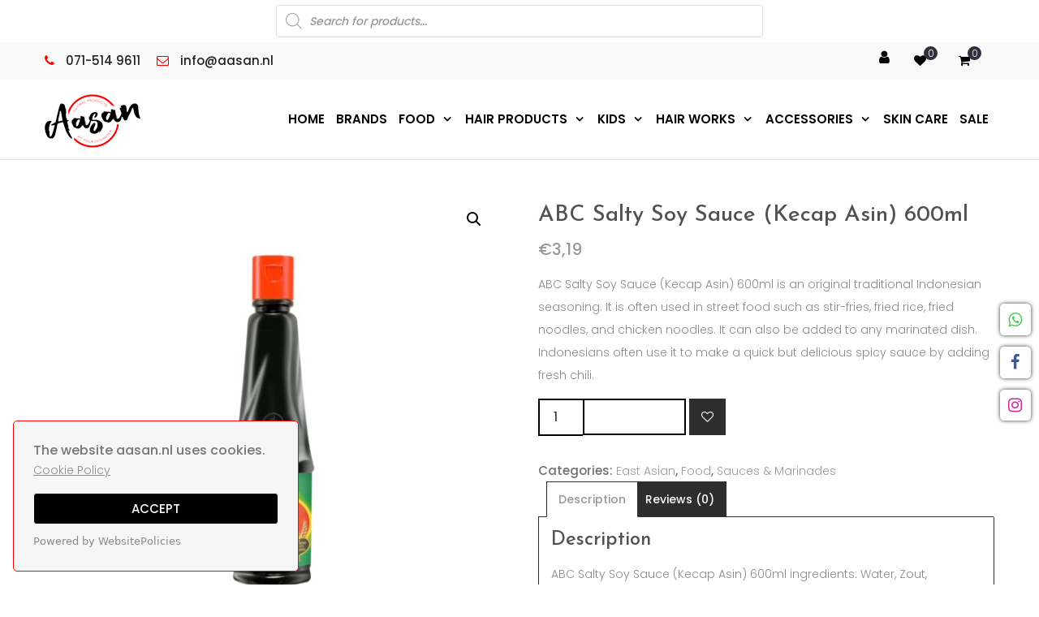

--- FILE ---
content_type: text/html; charset=UTF-8
request_url: https://aasan.nl/product/abc-salty-soy-sauce-kecap-asin-600ml/
body_size: 30698
content:
<!DOCTYPE html> <html lang="en-US"><head>
	    <meta charset="UTF-8">
    <meta name="viewport" content="width=device-width, initial-scale=1">
    <link rel="profile" href="http://gmpg.org/xfn/11">
    <link rel="pingback" href="">
    				<script>document.documentElement.className = document.documentElement.className + ' yes-js js_active js'</script>
			<meta name='robots' content='index, follow, max-image-preview:large, max-snippet:-1, max-video-preview:-1' />
<script>window._wca = window._wca || [];</script>

	<!-- This site is optimized with the Yoast SEO plugin v26.6 - https://yoast.com/wordpress/plugins/seo/ -->
	<title>ABC Salty Soy Sauce (Kecap Asin) 600ml | Aasan</title>
	<meta name="description" content="ABC Salty Soy Sauce (Kecap Asin) 600ml is an original traditional Indonesian seasoning. It is often used in street food such as stir-fries, noodles etc." />
	<link rel="canonical" href="https://aasan.nl/product/abc-salty-soy-sauce-kecap-asin-600ml/" />
	<meta property="og:locale" content="en_US" />
	<meta property="og:type" content="article" />
	<meta property="og:title" content="ABC Salty Soy Sauce (Kecap Asin) 600ml | Aasan" />
	<meta property="og:description" content="ABC Salty Soy Sauce (Kecap Asin) 600ml is an original traditional Indonesian seasoning. It is often used in street food such as stir-fries, noodles etc." />
	<meta property="og:url" content="https://aasan.nl/product/abc-salty-soy-sauce-kecap-asin-600ml/" />
	<meta property="og:site_name" content="Aasan" />
	<meta property="article:publisher" content="https://www.facebook.com/indiantropicalmarket/" />
	<meta property="article:modified_time" content="2023-11-06T15:39:20+00:00" />
	<meta property="og:image" content="https://aasan.nl/wp-content/uploads/2023/11/My-project-12.jpeg" />
	<meta property="og:image:width" content="2561" />
	<meta property="og:image:height" content="2561" />
	<meta property="og:image:type" content="image/jpeg" />
	<meta name="twitter:card" content="summary_large_image" />
	<meta name="twitter:label1" content="Est. reading time" />
	<meta name="twitter:data1" content="1 minute" />
	<script type="application/ld+json" class="yoast-schema-graph">{"@context":"https://schema.org","@graph":[{"@type":"WebPage","@id":"https://aasan.nl/product/abc-salty-soy-sauce-kecap-asin-600ml/","url":"https://aasan.nl/product/abc-salty-soy-sauce-kecap-asin-600ml/","name":"ABC Salty Soy Sauce (Kecap Asin) 600ml | Aasan","isPartOf":{"@id":"https://aasan.nl/#website"},"primaryImageOfPage":{"@id":"https://aasan.nl/product/abc-salty-soy-sauce-kecap-asin-600ml/#primaryimage"},"image":{"@id":"https://aasan.nl/product/abc-salty-soy-sauce-kecap-asin-600ml/#primaryimage"},"thumbnailUrl":"https://aasan.nl/wp-content/uploads/2023/11/My-project-12.jpeg","datePublished":"2023-11-06T15:38:43+00:00","dateModified":"2023-11-06T15:39:20+00:00","description":"ABC Salty Soy Sauce (Kecap Asin) 600ml is an original traditional Indonesian seasoning. It is often used in street food such as stir-fries, noodles etc.","breadcrumb":{"@id":"https://aasan.nl/product/abc-salty-soy-sauce-kecap-asin-600ml/#breadcrumb"},"inLanguage":"en-US","potentialAction":[{"@type":"ReadAction","target":["https://aasan.nl/product/abc-salty-soy-sauce-kecap-asin-600ml/"]}]},{"@type":"ImageObject","inLanguage":"en-US","@id":"https://aasan.nl/product/abc-salty-soy-sauce-kecap-asin-600ml/#primaryimage","url":"https://aasan.nl/wp-content/uploads/2023/11/My-project-12.jpeg","contentUrl":"https://aasan.nl/wp-content/uploads/2023/11/My-project-12.jpeg","width":2561,"height":2561},{"@type":"BreadcrumbList","@id":"https://aasan.nl/product/abc-salty-soy-sauce-kecap-asin-600ml/#breadcrumb","itemListElement":[{"@type":"ListItem","position":1,"name":"Home","item":"https://aasan.nl/aasan-global-products-at-your-doorstep/"},{"@type":"ListItem","position":2,"name":"Shop","item":"https://aasan.nl/shop/"},{"@type":"ListItem","position":3,"name":"ABC Salty Soy Sauce (Kecap Asin) 600ml"}]},{"@type":"WebSite","@id":"https://aasan.nl/#website","url":"https://aasan.nl/","name":"www.aasan.nl","description":"Aasan","publisher":{"@id":"https://aasan.nl/#organization"},"potentialAction":[{"@type":"SearchAction","target":{"@type":"EntryPoint","urlTemplate":"https://aasan.nl/?s={search_term_string}"},"query-input":{"@type":"PropertyValueSpecification","valueRequired":true,"valueName":"search_term_string"}}],"inLanguage":"en-US"},{"@type":"Organization","@id":"https://aasan.nl/#organization","name":"www.aasan.nl","alternateName":"Global Products at your doorstep","url":"https://aasan.nl/","logo":{"@type":"ImageObject","inLanguage":"en-US","@id":"https://aasan.nl/#/schema/logo/image/","url":"https://aasan.nl/wp-content/uploads/2021/11/logo.png","contentUrl":"https://aasan.nl/wp-content/uploads/2021/11/logo.png","width":118,"height":66,"caption":"www.aasan.nl"},"image":{"@id":"https://aasan.nl/#/schema/logo/image/"},"sameAs":["https://www.facebook.com/indiantropicalmarket/","https://www.instagram.com/aasan_nl/"]}]}</script>
	<!-- / Yoast SEO plugin. -->


<link rel='dns-prefetch' href='//checkout.buckaroo.nl' />
<link rel='dns-prefetch' href='//stats.wp.com' />
<link rel='dns-prefetch' href='//www.googletagmanager.com' />
<link rel='dns-prefetch' href='//fonts.googleapis.com' />
<link rel="alternate" type="application/rss+xml" title="Aasan &raquo; Feed" href="https://aasan.nl/feed/" />
<link rel="alternate" type="application/rss+xml" title="Aasan &raquo; Comments Feed" href="https://aasan.nl/comments/feed/" />
<link rel="alternate" type="application/rss+xml" title="Aasan &raquo; ABC Salty Soy Sauce (Kecap Asin) 600ml Comments Feed" href="https://aasan.nl/product/abc-salty-soy-sauce-kecap-asin-600ml/feed/" />
<link rel="alternate" title="oEmbed (JSON)" type="application/json+oembed" href="https://aasan.nl/wp-json/oembed/1.0/embed?url=https%3A%2F%2Faasan.nl%2Fproduct%2Fabc-salty-soy-sauce-kecap-asin-600ml%2F" />
<link rel="alternate" title="oEmbed (XML)" type="text/xml+oembed" href="https://aasan.nl/wp-json/oembed/1.0/embed?url=https%3A%2F%2Faasan.nl%2Fproduct%2Fabc-salty-soy-sauce-kecap-asin-600ml%2F&#038;format=xml" />
<style id='wp-img-auto-sizes-contain-inline-css' type='text/css'>
img:is([sizes=auto i],[sizes^="auto," i]){contain-intrinsic-size:3000px 1500px}
/*# sourceURL=wp-img-auto-sizes-contain-inline-css */
</style>
<link rel='stylesheet' id='font-awesome-css' href='https://aasan.nl/wp-content/plugins/brands-for-woocommerce/berocket/assets/css/font-awesome.min.css?ver=6.9' type='text/css' media='all' />
<style id='font-awesome-inline-css' type='text/css'>
[data-font="FontAwesome"]:before {font-family: 'FontAwesome' !important;content: attr(data-icon) !important;speak: none !important;font-weight: normal !important;font-variant: normal !important;text-transform: none !important;line-height: 1 !important;font-style: normal !important;-webkit-font-smoothing: antialiased !important;-moz-osx-font-smoothing: grayscale !important;}
/*# sourceURL=font-awesome-inline-css */
</style>
<link rel='stylesheet' id='berocket_product_brand_style-css' href='https://aasan.nl/wp-content/plugins/brands-for-woocommerce/css/frontend.css?ver=3.8.6.4' type='text/css' media='all' />
<style id='wp-emoji-styles-inline-css' type='text/css'>

	img.wp-smiley, img.emoji {
		display: inline !important;
		border: none !important;
		box-shadow: none !important;
		height: 1em !important;
		width: 1em !important;
		margin: 0 0.07em !important;
		vertical-align: -0.1em !important;
		background: none !important;
		padding: 0 !important;
	}
/*# sourceURL=wp-emoji-styles-inline-css */
</style>
<link rel='stylesheet' id='wp-block-library-css' href='https://aasan.nl/wp-includes/css/dist/block-library/style.min.css?ver=6.9' type='text/css' media='all' />
<style id='global-styles-inline-css' type='text/css'>
:root{--wp--preset--aspect-ratio--square: 1;--wp--preset--aspect-ratio--4-3: 4/3;--wp--preset--aspect-ratio--3-4: 3/4;--wp--preset--aspect-ratio--3-2: 3/2;--wp--preset--aspect-ratio--2-3: 2/3;--wp--preset--aspect-ratio--16-9: 16/9;--wp--preset--aspect-ratio--9-16: 9/16;--wp--preset--color--black: #000000;--wp--preset--color--cyan-bluish-gray: #abb8c3;--wp--preset--color--white: #ffffff;--wp--preset--color--pale-pink: #f78da7;--wp--preset--color--vivid-red: #cf2e2e;--wp--preset--color--luminous-vivid-orange: #ff6900;--wp--preset--color--luminous-vivid-amber: #fcb900;--wp--preset--color--light-green-cyan: #7bdcb5;--wp--preset--color--vivid-green-cyan: #00d084;--wp--preset--color--pale-cyan-blue: #8ed1fc;--wp--preset--color--vivid-cyan-blue: #0693e3;--wp--preset--color--vivid-purple: #9b51e0;--wp--preset--gradient--vivid-cyan-blue-to-vivid-purple: linear-gradient(135deg,rgb(6,147,227) 0%,rgb(155,81,224) 100%);--wp--preset--gradient--light-green-cyan-to-vivid-green-cyan: linear-gradient(135deg,rgb(122,220,180) 0%,rgb(0,208,130) 100%);--wp--preset--gradient--luminous-vivid-amber-to-luminous-vivid-orange: linear-gradient(135deg,rgb(252,185,0) 0%,rgb(255,105,0) 100%);--wp--preset--gradient--luminous-vivid-orange-to-vivid-red: linear-gradient(135deg,rgb(255,105,0) 0%,rgb(207,46,46) 100%);--wp--preset--gradient--very-light-gray-to-cyan-bluish-gray: linear-gradient(135deg,rgb(238,238,238) 0%,rgb(169,184,195) 100%);--wp--preset--gradient--cool-to-warm-spectrum: linear-gradient(135deg,rgb(74,234,220) 0%,rgb(151,120,209) 20%,rgb(207,42,186) 40%,rgb(238,44,130) 60%,rgb(251,105,98) 80%,rgb(254,248,76) 100%);--wp--preset--gradient--blush-light-purple: linear-gradient(135deg,rgb(255,206,236) 0%,rgb(152,150,240) 100%);--wp--preset--gradient--blush-bordeaux: linear-gradient(135deg,rgb(254,205,165) 0%,rgb(254,45,45) 50%,rgb(107,0,62) 100%);--wp--preset--gradient--luminous-dusk: linear-gradient(135deg,rgb(255,203,112) 0%,rgb(199,81,192) 50%,rgb(65,88,208) 100%);--wp--preset--gradient--pale-ocean: linear-gradient(135deg,rgb(255,245,203) 0%,rgb(182,227,212) 50%,rgb(51,167,181) 100%);--wp--preset--gradient--electric-grass: linear-gradient(135deg,rgb(202,248,128) 0%,rgb(113,206,126) 100%);--wp--preset--gradient--midnight: linear-gradient(135deg,rgb(2,3,129) 0%,rgb(40,116,252) 100%);--wp--preset--font-size--small: 13px;--wp--preset--font-size--medium: 20px;--wp--preset--font-size--large: 36px;--wp--preset--font-size--x-large: 42px;--wp--preset--spacing--20: 0.44rem;--wp--preset--spacing--30: 0.67rem;--wp--preset--spacing--40: 1rem;--wp--preset--spacing--50: 1.5rem;--wp--preset--spacing--60: 2.25rem;--wp--preset--spacing--70: 3.38rem;--wp--preset--spacing--80: 5.06rem;--wp--preset--shadow--natural: 6px 6px 9px rgba(0, 0, 0, 0.2);--wp--preset--shadow--deep: 12px 12px 50px rgba(0, 0, 0, 0.4);--wp--preset--shadow--sharp: 6px 6px 0px rgba(0, 0, 0, 0.2);--wp--preset--shadow--outlined: 6px 6px 0px -3px rgb(255, 255, 255), 6px 6px rgb(0, 0, 0);--wp--preset--shadow--crisp: 6px 6px 0px rgb(0, 0, 0);}:where(.is-layout-flex){gap: 0.5em;}:where(.is-layout-grid){gap: 0.5em;}body .is-layout-flex{display: flex;}.is-layout-flex{flex-wrap: wrap;align-items: center;}.is-layout-flex > :is(*, div){margin: 0;}body .is-layout-grid{display: grid;}.is-layout-grid > :is(*, div){margin: 0;}:where(.wp-block-columns.is-layout-flex){gap: 2em;}:where(.wp-block-columns.is-layout-grid){gap: 2em;}:where(.wp-block-post-template.is-layout-flex){gap: 1.25em;}:where(.wp-block-post-template.is-layout-grid){gap: 1.25em;}.has-black-color{color: var(--wp--preset--color--black) !important;}.has-cyan-bluish-gray-color{color: var(--wp--preset--color--cyan-bluish-gray) !important;}.has-white-color{color: var(--wp--preset--color--white) !important;}.has-pale-pink-color{color: var(--wp--preset--color--pale-pink) !important;}.has-vivid-red-color{color: var(--wp--preset--color--vivid-red) !important;}.has-luminous-vivid-orange-color{color: var(--wp--preset--color--luminous-vivid-orange) !important;}.has-luminous-vivid-amber-color{color: var(--wp--preset--color--luminous-vivid-amber) !important;}.has-light-green-cyan-color{color: var(--wp--preset--color--light-green-cyan) !important;}.has-vivid-green-cyan-color{color: var(--wp--preset--color--vivid-green-cyan) !important;}.has-pale-cyan-blue-color{color: var(--wp--preset--color--pale-cyan-blue) !important;}.has-vivid-cyan-blue-color{color: var(--wp--preset--color--vivid-cyan-blue) !important;}.has-vivid-purple-color{color: var(--wp--preset--color--vivid-purple) !important;}.has-black-background-color{background-color: var(--wp--preset--color--black) !important;}.has-cyan-bluish-gray-background-color{background-color: var(--wp--preset--color--cyan-bluish-gray) !important;}.has-white-background-color{background-color: var(--wp--preset--color--white) !important;}.has-pale-pink-background-color{background-color: var(--wp--preset--color--pale-pink) !important;}.has-vivid-red-background-color{background-color: var(--wp--preset--color--vivid-red) !important;}.has-luminous-vivid-orange-background-color{background-color: var(--wp--preset--color--luminous-vivid-orange) !important;}.has-luminous-vivid-amber-background-color{background-color: var(--wp--preset--color--luminous-vivid-amber) !important;}.has-light-green-cyan-background-color{background-color: var(--wp--preset--color--light-green-cyan) !important;}.has-vivid-green-cyan-background-color{background-color: var(--wp--preset--color--vivid-green-cyan) !important;}.has-pale-cyan-blue-background-color{background-color: var(--wp--preset--color--pale-cyan-blue) !important;}.has-vivid-cyan-blue-background-color{background-color: var(--wp--preset--color--vivid-cyan-blue) !important;}.has-vivid-purple-background-color{background-color: var(--wp--preset--color--vivid-purple) !important;}.has-black-border-color{border-color: var(--wp--preset--color--black) !important;}.has-cyan-bluish-gray-border-color{border-color: var(--wp--preset--color--cyan-bluish-gray) !important;}.has-white-border-color{border-color: var(--wp--preset--color--white) !important;}.has-pale-pink-border-color{border-color: var(--wp--preset--color--pale-pink) !important;}.has-vivid-red-border-color{border-color: var(--wp--preset--color--vivid-red) !important;}.has-luminous-vivid-orange-border-color{border-color: var(--wp--preset--color--luminous-vivid-orange) !important;}.has-luminous-vivid-amber-border-color{border-color: var(--wp--preset--color--luminous-vivid-amber) !important;}.has-light-green-cyan-border-color{border-color: var(--wp--preset--color--light-green-cyan) !important;}.has-vivid-green-cyan-border-color{border-color: var(--wp--preset--color--vivid-green-cyan) !important;}.has-pale-cyan-blue-border-color{border-color: var(--wp--preset--color--pale-cyan-blue) !important;}.has-vivid-cyan-blue-border-color{border-color: var(--wp--preset--color--vivid-cyan-blue) !important;}.has-vivid-purple-border-color{border-color: var(--wp--preset--color--vivid-purple) !important;}.has-vivid-cyan-blue-to-vivid-purple-gradient-background{background: var(--wp--preset--gradient--vivid-cyan-blue-to-vivid-purple) !important;}.has-light-green-cyan-to-vivid-green-cyan-gradient-background{background: var(--wp--preset--gradient--light-green-cyan-to-vivid-green-cyan) !important;}.has-luminous-vivid-amber-to-luminous-vivid-orange-gradient-background{background: var(--wp--preset--gradient--luminous-vivid-amber-to-luminous-vivid-orange) !important;}.has-luminous-vivid-orange-to-vivid-red-gradient-background{background: var(--wp--preset--gradient--luminous-vivid-orange-to-vivid-red) !important;}.has-very-light-gray-to-cyan-bluish-gray-gradient-background{background: var(--wp--preset--gradient--very-light-gray-to-cyan-bluish-gray) !important;}.has-cool-to-warm-spectrum-gradient-background{background: var(--wp--preset--gradient--cool-to-warm-spectrum) !important;}.has-blush-light-purple-gradient-background{background: var(--wp--preset--gradient--blush-light-purple) !important;}.has-blush-bordeaux-gradient-background{background: var(--wp--preset--gradient--blush-bordeaux) !important;}.has-luminous-dusk-gradient-background{background: var(--wp--preset--gradient--luminous-dusk) !important;}.has-pale-ocean-gradient-background{background: var(--wp--preset--gradient--pale-ocean) !important;}.has-electric-grass-gradient-background{background: var(--wp--preset--gradient--electric-grass) !important;}.has-midnight-gradient-background{background: var(--wp--preset--gradient--midnight) !important;}.has-small-font-size{font-size: var(--wp--preset--font-size--small) !important;}.has-medium-font-size{font-size: var(--wp--preset--font-size--medium) !important;}.has-large-font-size{font-size: var(--wp--preset--font-size--large) !important;}.has-x-large-font-size{font-size: var(--wp--preset--font-size--x-large) !important;}
/*# sourceURL=global-styles-inline-css */
</style>

<style id='classic-theme-styles-inline-css' type='text/css'>
/*! This file is auto-generated */
.wp-block-button__link{color:#fff;background-color:#32373c;border-radius:9999px;box-shadow:none;text-decoration:none;padding:calc(.667em + 2px) calc(1.333em + 2px);font-size:1.125em}.wp-block-file__button{background:#32373c;color:#fff;text-decoration:none}
/*# sourceURL=/wp-includes/css/classic-themes.min.css */
</style>
<link rel='stylesheet' id='contact-form-7-css' href='https://aasan.nl/wp-content/plugins/contact-form-7/includes/css/styles.css?ver=6.1.4' type='text/css' media='all' />
<link rel='stylesheet' id='email-subscribers-css' href='https://aasan.nl/wp-content/plugins/email-subscribers/lite/public/css/email-subscribers-public.css?ver=5.9.14' type='text/css' media='all' />
<link rel='stylesheet' id='photoswipe-css' href='https://aasan.nl/wp-content/plugins/woocommerce/assets/css/photoswipe/photoswipe.min.css?ver=10.4.3' type='text/css' media='all' />
<link rel='stylesheet' id='photoswipe-default-skin-css' href='https://aasan.nl/wp-content/plugins/woocommerce/assets/css/photoswipe/default-skin/default-skin.min.css?ver=10.4.3' type='text/css' media='all' />
<link rel='stylesheet' id='woocommerce-layout-css' href='https://aasan.nl/wp-content/plugins/woocommerce/assets/css/woocommerce-layout.css?ver=10.4.3' type='text/css' media='all' />
<style id='woocommerce-layout-inline-css' type='text/css'>

	.infinite-scroll .woocommerce-pagination {
		display: none;
	}
/*# sourceURL=woocommerce-layout-inline-css */
</style>
<link rel='stylesheet' id='woocommerce-smallscreen-css' href='https://aasan.nl/wp-content/plugins/woocommerce/assets/css/woocommerce-smallscreen.css?ver=10.4.3' type='text/css' media='only screen and (max-width: 768px)' />
<link rel='stylesheet' id='woocommerce-general-css' href='https://aasan.nl/wp-content/plugins/woocommerce/assets/css/woocommerce.css?ver=10.4.3' type='text/css' media='all' />
<style id='woocommerce-inline-inline-css' type='text/css'>
.woocommerce form .form-row .required { visibility: visible; }
/*# sourceURL=woocommerce-inline-inline-css */
</style>
<link rel='stylesheet' id='buckaroo-custom-styles-css' href='https://aasan.nl/wp-content/plugins/wc-buckaroo-bpe-gateway/library/css/buckaroo-custom.css?ver=4.6.1' type='text/css' media='all' />
<link rel='stylesheet' id='jquery-selectBox-css' href='https://aasan.nl/wp-content/plugins/yith-woocommerce-wishlist/assets/css/jquery.selectBox.css?ver=1.2.0' type='text/css' media='all' />
<link rel='stylesheet' id='woocommerce_prettyPhoto_css-css' href='//aasan.nl/wp-content/plugins/woocommerce/assets/css/prettyPhoto.css?ver=3.1.6' type='text/css' media='all' />
<link rel='stylesheet' id='yith-wcwl-main-css' href='https://aasan.nl/wp-content/plugins/yith-woocommerce-wishlist/assets/css/style.css?ver=4.11.0' type='text/css' media='all' />
<style id='yith-wcwl-main-inline-css' type='text/css'>
 :root { --rounded-corners-radius: 16px; --color-add-to-cart-background: #333333; --color-add-to-cart-text: #FFFFFF; --color-add-to-cart-border: #333333; --color-add-to-cart-background-hover: #4F4F4F; --color-add-to-cart-text-hover: #FFFFFF; --color-add-to-cart-border-hover: #4F4F4F; --add-to-cart-rounded-corners-radius: 16px; --color-button-style-1-background: #333333; --color-button-style-1-text: #FFFFFF; --color-button-style-1-border: #333333; --color-button-style-1-background-hover: #4F4F4F; --color-button-style-1-text-hover: #FFFFFF; --color-button-style-1-border-hover: #4F4F4F; --color-button-style-2-background: #333333; --color-button-style-2-text: #FFFFFF; --color-button-style-2-border: #333333; --color-button-style-2-background-hover: #4F4F4F; --color-button-style-2-text-hover: #FFFFFF; --color-button-style-2-border-hover: #4F4F4F; --color-wishlist-table-background: #FFFFFF; --color-wishlist-table-text: #6d6c6c; --color-wishlist-table-border: #FFFFFF; --color-headers-background: #F4F4F4; --color-share-button-color: #FFFFFF; --color-share-button-color-hover: #FFFFFF; --color-fb-button-background: #39599E; --color-fb-button-background-hover: #595A5A; --color-tw-button-background: #45AFE2; --color-tw-button-background-hover: #595A5A; --color-pr-button-background: #AB2E31; --color-pr-button-background-hover: #595A5A; --color-em-button-background: #FBB102; --color-em-button-background-hover: #595A5A; --color-wa-button-background: #00A901; --color-wa-button-background-hover: #595A5A; --feedback-duration: 3s } 
 :root { --rounded-corners-radius: 16px; --color-add-to-cart-background: #333333; --color-add-to-cart-text: #FFFFFF; --color-add-to-cart-border: #333333; --color-add-to-cart-background-hover: #4F4F4F; --color-add-to-cart-text-hover: #FFFFFF; --color-add-to-cart-border-hover: #4F4F4F; --add-to-cart-rounded-corners-radius: 16px; --color-button-style-1-background: #333333; --color-button-style-1-text: #FFFFFF; --color-button-style-1-border: #333333; --color-button-style-1-background-hover: #4F4F4F; --color-button-style-1-text-hover: #FFFFFF; --color-button-style-1-border-hover: #4F4F4F; --color-button-style-2-background: #333333; --color-button-style-2-text: #FFFFFF; --color-button-style-2-border: #333333; --color-button-style-2-background-hover: #4F4F4F; --color-button-style-2-text-hover: #FFFFFF; --color-button-style-2-border-hover: #4F4F4F; --color-wishlist-table-background: #FFFFFF; --color-wishlist-table-text: #6d6c6c; --color-wishlist-table-border: #FFFFFF; --color-headers-background: #F4F4F4; --color-share-button-color: #FFFFFF; --color-share-button-color-hover: #FFFFFF; --color-fb-button-background: #39599E; --color-fb-button-background-hover: #595A5A; --color-tw-button-background: #45AFE2; --color-tw-button-background-hover: #595A5A; --color-pr-button-background: #AB2E31; --color-pr-button-background-hover: #595A5A; --color-em-button-background: #FBB102; --color-em-button-background-hover: #595A5A; --color-wa-button-background: #00A901; --color-wa-button-background-hover: #595A5A; --feedback-duration: 3s } 
/*# sourceURL=yith-wcwl-main-inline-css */
</style>
<link rel='stylesheet' id='dgwt-wcas-style-css' href='https://aasan.nl/wp-content/plugins/ajax-search-for-woocommerce/assets/css/style.min.css?ver=1.32.1' type='text/css' media='all' />
<link rel='stylesheet' id='jquery-meanmenu-css' href='https://aasan.nl/wp-content/themes/ecommerce-gem/assets/third-party/meanmenu/meanmenu.css?ver=6.9' type='text/css' media='all' />
<link rel='stylesheet' id='jquery-slick-css' href='https://aasan.nl/wp-content/themes/ecommerce-gem/assets/third-party/slick/slick.css?ver=1.6.0' type='text/css' media='all' />
<link rel='stylesheet' id='ecommerce-gem-icons-css' href='https://aasan.nl/wp-content/themes/ecommerce-gem/assets/third-party/et-line/css/icons.css?ver=1.0.0' type='text/css' media='all' />
<link rel='stylesheet' id='chld_thm_cfg_parent-css' href='https://aasan.nl/wp-content/themes/ecommerce-gem/style.css?ver=6.9' type='text/css' media='all' />
<link rel='stylesheet' id='ecommerce-gem-fonts-css' href='//fonts.googleapis.com/css?family=Barlow%3A300%2C300i%2C400%2C400i%2C500%2C500i%2C600%2C600i%2C700%2C700i%2C800%2C800i%7CPlayfair+Display%3A400%2C400i%2C700%2C700i%2C900%2C900i&#038;subset=latin%2Clatin-ext' type='text/css' media='all' />
<link rel='stylesheet' id='ecommerce-gem-style-css' href='https://aasan.nl/wp-content/themes/ecommerce-gem-child/style.css?ver=6.9' type='text/css' media='all' />
<!--n2css--><!--n2js--><script type="text/javascript" src="https://aasan.nl/wp-includes/js/jquery/jquery.min.js?ver=3.7.1" id="jquery-core-js"></script>
<script type="text/javascript" src="https://aasan.nl/wp-includes/js/jquery/jquery-migrate.min.js?ver=3.4.1" id="jquery-migrate-js"></script>
<script type="text/javascript" src="https://aasan.nl/wp-content/plugins/woocommerce/assets/js/jquery-blockui/jquery.blockUI.min.js?ver=2.7.0-wc.10.4.3" id="wc-jquery-blockui-js" defer="defer" data-wp-strategy="defer"></script>
<script type="text/javascript" id="wc-add-to-cart-js-extra">
/* <![CDATA[ */
var wc_add_to_cart_params = {"ajax_url":"/wp-admin/admin-ajax.php","wc_ajax_url":"/?wc-ajax=%%endpoint%%","i18n_view_cart":"View cart","cart_url":"https://aasan.nl/cart/","is_cart":"","cart_redirect_after_add":"no"};
//# sourceURL=wc-add-to-cart-js-extra
/* ]]> */
</script>
<script type="text/javascript" src="https://aasan.nl/wp-content/plugins/woocommerce/assets/js/frontend/add-to-cart.min.js?ver=10.4.3" id="wc-add-to-cart-js" defer="defer" data-wp-strategy="defer"></script>
<script type="text/javascript" src="https://aasan.nl/wp-content/plugins/woocommerce/assets/js/zoom/jquery.zoom.min.js?ver=1.7.21-wc.10.4.3" id="wc-zoom-js" defer="defer" data-wp-strategy="defer"></script>
<script type="text/javascript" src="https://aasan.nl/wp-content/plugins/woocommerce/assets/js/flexslider/jquery.flexslider.min.js?ver=2.7.2-wc.10.4.3" id="wc-flexslider-js" defer="defer" data-wp-strategy="defer"></script>
<script type="text/javascript" src="https://aasan.nl/wp-content/plugins/woocommerce/assets/js/photoswipe/photoswipe.min.js?ver=4.1.1-wc.10.4.3" id="wc-photoswipe-js" defer="defer" data-wp-strategy="defer"></script>
<script type="text/javascript" src="https://aasan.nl/wp-content/plugins/woocommerce/assets/js/photoswipe/photoswipe-ui-default.min.js?ver=4.1.1-wc.10.4.3" id="wc-photoswipe-ui-default-js" defer="defer" data-wp-strategy="defer"></script>
<script type="text/javascript" id="wc-single-product-js-extra">
/* <![CDATA[ */
var wc_single_product_params = {"i18n_required_rating_text":"Please select a rating","i18n_rating_options":["1 of 5 stars","2 of 5 stars","3 of 5 stars","4 of 5 stars","5 of 5 stars"],"i18n_product_gallery_trigger_text":"View full-screen image gallery","review_rating_required":"yes","flexslider":{"rtl":false,"animation":"slide","smoothHeight":true,"directionNav":false,"controlNav":"thumbnails","slideshow":false,"animationSpeed":500,"animationLoop":false,"allowOneSlide":false},"zoom_enabled":"1","zoom_options":[],"photoswipe_enabled":"1","photoswipe_options":{"shareEl":false,"closeOnScroll":false,"history":false,"hideAnimationDuration":0,"showAnimationDuration":0},"flexslider_enabled":"1"};
//# sourceURL=wc-single-product-js-extra
/* ]]> */
</script>
<script type="text/javascript" src="https://aasan.nl/wp-content/plugins/woocommerce/assets/js/frontend/single-product.min.js?ver=10.4.3" id="wc-single-product-js" defer="defer" data-wp-strategy="defer"></script>
<script type="text/javascript" src="https://aasan.nl/wp-content/plugins/woocommerce/assets/js/js-cookie/js.cookie.min.js?ver=2.1.4-wc.10.4.3" id="wc-js-cookie-js" defer="defer" data-wp-strategy="defer"></script>
<script type="text/javascript" id="woocommerce-js-extra">
/* <![CDATA[ */
var woocommerce_params = {"ajax_url":"/wp-admin/admin-ajax.php","wc_ajax_url":"/?wc-ajax=%%endpoint%%","i18n_password_show":"Show password","i18n_password_hide":"Hide password"};
//# sourceURL=woocommerce-js-extra
/* ]]> */
</script>
<script type="text/javascript" src="https://aasan.nl/wp-content/plugins/woocommerce/assets/js/frontend/woocommerce.min.js?ver=10.4.3" id="woocommerce-js" defer="defer" data-wp-strategy="defer"></script>
<script type="text/javascript" id="buckaroo_sdk-js-extra">
/* <![CDATA[ */
var buckaroo_global = {"ajax_url":"https://aasan.nl/","idin_i18n":{"general_error":"Something went wrong while processing your identification.","bank_required":"You need to select your bank!"},"payByBankLogos":{"ABNANL2A":"https://aasan.nl/wp-content/plugins/wc-buckaroo-bpe-gateway//library/buckaroo_images/ideal/abnamro.svg","ASNBNL21":"https://aasan.nl/wp-content/plugins/wc-buckaroo-bpe-gateway//library/buckaroo_images/ideal/asnbank.svg","INGBNL2A":"https://aasan.nl/wp-content/plugins/wc-buckaroo-bpe-gateway//library/buckaroo_images/ideal/ing.svg","RABONL2U":"https://aasan.nl/wp-content/plugins/wc-buckaroo-bpe-gateway//library/buckaroo_images/ideal/rabobank.svg","SNSBNL2A":"https://aasan.nl/wp-content/plugins/wc-buckaroo-bpe-gateway//library/buckaroo_images/ideal/sns.svg","RBRBNL21":"https://aasan.nl/wp-content/plugins/wc-buckaroo-bpe-gateway//library/buckaroo_images/ideal/regiobank.svg","KNABNL2H":"https://aasan.nl/wp-content/plugins/wc-buckaroo-bpe-gateway//library/buckaroo_images/ideal/knab.svg","NTSBDEB1":"https://aasan.nl/wp-content/plugins/wc-buckaroo-bpe-gateway//library/buckaroo_images/ideal/n26.svg"},"creditCardIssuers":[],"locale":"en_US"};
//# sourceURL=buckaroo_sdk-js-extra
/* ]]> */
</script>
<script type="text/javascript" src="https://checkout.buckaroo.nl/api/buckaroosdk/script?ver=4.6.1" id="buckaroo_sdk-js"></script>
<script type="text/javascript" src="https://stats.wp.com/s-202605.js" id="woocommerce-analytics-js" defer="defer" data-wp-strategy="defer"></script>

<!-- Google tag (gtag.js) snippet added by Site Kit -->
<!-- Google Analytics snippet added by Site Kit -->
<script type="text/javascript" src="https://www.googletagmanager.com/gtag/js?id=G-4J555R0QR2" id="google_gtagjs-js" async></script>
<script type="text/javascript" id="google_gtagjs-js-after">
/* <![CDATA[ */
window.dataLayer = window.dataLayer || [];function gtag(){dataLayer.push(arguments);}
gtag("set","linker",{"domains":["aasan.nl"]});
gtag("js", new Date());
gtag("set", "developer_id.dZTNiMT", true);
gtag("config", "G-4J555R0QR2");
//# sourceURL=google_gtagjs-js-after
/* ]]> */
</script>
<link rel="https://api.w.org/" href="https://aasan.nl/wp-json/" /><link rel="alternate" title="JSON" type="application/json" href="https://aasan.nl/wp-json/wp/v2/product/5902" /><link rel="EditURI" type="application/rsd+xml" title="RSD" href="https://aasan.nl/xmlrpc.php?rsd" />
<meta name="generator" content="WordPress 6.9" />
<meta name="generator" content="WooCommerce 10.4.3" />
<link rel='shortlink' href='https://aasan.nl/?p=5902' />
<meta name="generator" content="Site Kit by Google 1.168.0" />	<style>img#wpstats{display:none}</style>
		<script type="text/javascript" src="//aasan.nl/?wordfence_syncAttackData=1769437515.8306" async></script>		<style>
			.dgwt-wcas-ico-magnifier,.dgwt-wcas-ico-magnifier-handler{max-width:20px}.dgwt-wcas-search-wrapp{max-width:600px}		</style>
		<!-- Google site verification - Google for WooCommerce -->
<meta name="google-site-verification" content="ZHm-2Y00yJtrv9r1vIH1-TFbeQxyAngVYmMBbQwT73I" />
	<noscript><style>.woocommerce-product-gallery{ opacity: 1 !important; }</style></noscript>
	<link rel="icon" href="https://aasan.nl/wp-content/uploads/2021/12/aasan-fav-icon.png" sizes="32x32" />
<link rel="icon" href="https://aasan.nl/wp-content/uploads/2021/12/aasan-fav-icon.png" sizes="192x192" />
<link rel="apple-touch-icon" href="https://aasan.nl/wp-content/uploads/2021/12/aasan-fav-icon.png" />
<meta name="msapplication-TileImage" content="https://aasan.nl/wp-content/uploads/2021/12/aasan-fav-icon.png" />
		<style type="text/css" id="wp-custom-css">
			
.berocket_letter_block__74_2_en .br_brand_letter_element.vertical {
    width: 13% !important;
    margin: 24px;
}

.berocket_brand_name_letters.vertical a.button {
    margin: 6px 6px;
}

.berocket_letter_block__74_2_en .br_brand_letter_element.vertical a {
    width: 100%;
	  min-height: 120px;
    padding: 12px 0px;
}

.brand_info img {
  width: 106px;
  margin: auto;
 }
.cat-item.cat-item-278 {
  display: none; }
.grecaptcha-badge {
    display: none; }
.offer-section .container {
    box-shadow: -1px 0px 37px rgb(0 0 0 / 11%);
}
.select2-container--default .select2-results__option--highlighted[aria-selected], .select2-container--default .select2-results__option--highlighted[data-selected] {
    background-color: #000 !important;
}

ul#primary-menu li#menu-item-518 ul.sub-menu,
ul#primary-menu li#menu-item-521 ul.sub-menu{
    box-shadow: 0 1px 50px rgb(0 0 0 / 7%);
    background-color: #f7f7f7;
    border: 1px solid #eaeaea;
}

ul.sub-menu li#menu-item-519 a,
ul.sub-menu li#menu-item-520 a,
ul.sub-menu li#menu-item-522 a,
ul.sub-menu li#menu-item-523 a{
    padding-top: 15px;
    padding-bottom: 15px;
    line-height: 1.3;
    font-size: 14px;
}
@media screen and (max-width:991px){
	section.delivey-sec.about-sec .boxes-row {     flex-wrap: wrap; }
}
.about-conttent h4 {
    color: #000;
    font-weight: 800;
    font-size: 21px;
}
p.ab-lnk a {
    color: #000;
    font-weight: 500;
}
.info-del {padding-top: 50px;}
.about-right { margin: auto;}
.about-conttent br {
	display: none; }
.about-conttent {
    text-align: left; }
.wpml-ls-legacy-dropdown .wpml-ls-sub-menu li {
    background: #fff; }
.berocket_brand_description {
    display: none; }
a.shipping-calculator-button {
    display: none !important;
}
#billing_house_number, #shipping_house_number {
    color: #666;
    border: 1px solid #ccc;
    height: 38px;
}

@media screen and (min-width:768px) and (max-width:1024px) and (orientation:portrait){
.services {
    width: 47%;
    margin: 10px !important;
}
	
	
	.berocket_letter_block__74_2_en .br_brand_letter_element.vertical {
    width: 30% !important;
    margin: 20px 10px;
}
	
span.br_brand_name {
    font-size: 12px; }
	
	
}

@media screen and (min-width:768px) and (max-width:1024px) and (orientation:landscape){
	.n2-ss-slider .n2-ss-item-image img {
    position: absolute;
    top: -27px;
    left: -130px;
}
	
.berocket_letter_block__74_2_en .br_brand_letter_element.vertical {
    width: 30% !important;
    margin: 20px 10px;
}
	
span.br_brand_name {
    font-size: 14px; }	
	
}

@media screen and (max-device-width: 767px) and (orientation: landscape) {
	.services .service-right.wow.fadeInRight {
    width: 70%;
}
div.top-right {    
    float: right;
}	
}

.main-navigation ul li a {
    color: #000;
  
}


@media screen and (max-device-width: 991px) and (orientation: landscape) {  

.berocket_letter_block__74_2_en .br_brand_letter_element.vertical {
    width: 30% !important;
    margin: 20px 10px;
}
	
span.br_brand_name {
    font-size: 12px; }
	
}



@media screen and (max-width: 767px) and (orientation: portrait) {
	
	.berocket_letter_block__74_2_en .br_brand_letter_element.vertical {
    width: 44% !important;
    margin: 24px 9px;
}
span.br_brand_name {
	font-size: 10px;}
	
	
}		</style>
		
		<!-- Global site tag (gtag.js) - Google Ads: AW-10927815662 - Google for WooCommerce -->
		<script async src="https://www.googletagmanager.com/gtag/js?id=AW-10927815662"></script>
		<script>
			window.dataLayer = window.dataLayer || [];
			function gtag() { dataLayer.push(arguments); }
			gtag( 'consent', 'default', {
				analytics_storage: 'denied',
				ad_storage: 'denied',
				ad_user_data: 'denied',
				ad_personalization: 'denied',
				region: ['AT', 'BE', 'BG', 'HR', 'CY', 'CZ', 'DK', 'EE', 'FI', 'FR', 'DE', 'GR', 'HU', 'IS', 'IE', 'IT', 'LV', 'LI', 'LT', 'LU', 'MT', 'NL', 'NO', 'PL', 'PT', 'RO', 'SK', 'SI', 'ES', 'SE', 'GB', 'CH'],
				wait_for_update: 500,
			} );
			gtag('js', new Date());
			gtag('set', 'developer_id.dOGY3NW', true);
			gtag("config", "AW-10927815662", { "groups": "GLA", "send_page_view": false });		</script>

			<link rel="preconnect" href="https://fonts.googleapis.com">
<link rel="preconnect" href="https://fonts.gstatic.com" crossorigin>
<link href="https://fonts.googleapis.com/css2?family=Josefin+Sans:wght@500;600&family=Poppins:wght@300;500;600&display=swap" rel="stylesheet">
<link rel="stylesheet" href="https://cdnjs.cloudflare.com/ajax/libs/animate.css/3.3.0/animate.css"/>	
<script src="https://cdn.websitepolicies.io/lib/cookieconsent/1.0.3/cookieconsent.min.js" defer></script><script>window.addEventListener("load",function(){window.wpcc.init({"border":"thin","corners":"small","colors":{"popup":{"background":"#f6f6f6","text":"#777777","border":"#ff0000"},"button":{"background":"#000","text":"#ffffff"}},"content":{"href":"https://aasan.nl/privacy-policy/","message":"The website aasan.nl uses cookies.","link":"Cookie Policy","button":"Accept"}})});</script>
<link rel='stylesheet' id='wc-blocks-style-css' href='https://aasan.nl/wp-content/plugins/woocommerce/assets/client/blocks/wc-blocks.css?ver=wc-10.4.3' type='text/css' media='all' />
<link rel='stylesheet' id='select2-css' href='https://aasan.nl/wp-content/plugins/woocommerce/assets/css/select2.css?ver=10.4.3' type='text/css' media='all' />
<link rel='stylesheet' id='berocket_framework_tippy-css' href='https://aasan.nl/wp-content/plugins/brands-for-woocommerce/berocket/libraries/../assets/tippy/tippy.css?ver=6.9' type='text/css' media='all' />
<link rel='stylesheet' id='berocket_framework_popup-animate-css' href='https://aasan.nl/wp-content/plugins/brands-for-woocommerce/berocket/libraries/../assets/popup/animate.css?ver=6.9' type='text/css' media='all' />
</head>

<body class="wp-singular product-template-default single single-product postid-5902 wp-custom-logo wp-theme-ecommerce-gem wp-child-theme-ecommerce-gem-child theme-ecommerce-gem woocommerce woocommerce-page woocommerce-no-js global-layout-left-sidebar columns-3">
 <script type="text/javascript">
/* <![CDATA[ */
gtag("event", "page_view", {send_to: "GLA"});
/* ]]> */
</script>
	<div id="page" class="site">
					
			   <div id="search-section">
		   <div class="container">
		  <div  class="dgwt-wcas-search-wrapp dgwt-wcas-no-submit woocommerce dgwt-wcas-style-solaris js-dgwt-wcas-layout-classic dgwt-wcas-layout-classic js-dgwt-wcas-mobile-overlay-enabled">
		<form class="dgwt-wcas-search-form" role="search" action="https://aasan.nl/" method="get">
		<div class="dgwt-wcas-sf-wrapp">
							<svg
					class="dgwt-wcas-ico-magnifier" xmlns="http://www.w3.org/2000/svg"
					xmlns:xlink="http://www.w3.org/1999/xlink" x="0px" y="0px"
					viewBox="0 0 51.539 51.361" xml:space="preserve">
					<path 						d="M51.539,49.356L37.247,35.065c3.273-3.74,5.272-8.623,5.272-13.983c0-11.742-9.518-21.26-21.26-21.26 S0,9.339,0,21.082s9.518,21.26,21.26,21.26c5.361,0,10.244-1.999,13.983-5.272l14.292,14.292L51.539,49.356z M2.835,21.082 c0-10.176,8.249-18.425,18.425-18.425s18.425,8.249,18.425,18.425S31.436,39.507,21.26,39.507S2.835,31.258,2.835,21.082z"/>
				</svg>
							<label class="screen-reader-text"
				for="dgwt-wcas-search-input-1">
				Products search			</label>

			<input
				id="dgwt-wcas-search-input-1"
				type="search"
				class="dgwt-wcas-search-input"
				name="s"
				value=""
				placeholder="Search for products..."
				autocomplete="off"
							/>
			<div class="dgwt-wcas-preloader"></div>

			<div class="dgwt-wcas-voice-search"></div>

			
			<input type="hidden" name="post_type" value="product"/>
			<input type="hidden" name="dgwt_wcas" value="1"/>

			
					</div>
	</form>
</div>
		   </div>
		</div> 
        <div id="top-bar" class="top-header">
		       <div class="container">
                <div class="top-left">

                                <div class="top-left-inner">
                
                                    <span class="phone"><i class="fa fa-phone" aria-hidden="true"></i> 071-514 9611</span>
                
                                    <span class="fax"><i class="fa fa-envelope-o" aria-hidden="true"></i> info@aasan.nl</span>
                                
            </div>
                </div>
                
                <div class="top-right">
                    
                            <div class="top-account-wrapper logged-out">
                                <a href="https://aasan.nl/my-account/">
                                    <i class="fa fa-user-o" aria-hidden="true"></i>
                                    <span class="top-log-in">Login / Register</span>
                                </a>
                            </div>

                                                    <div class="top-wishlist-wrapper">
                            <div class="top-icon-wrap">
                                                            
                                    <a class="wishlist-btn" href="https://aasan.nl/wishlist/"><i class="fa fa-heart" aria-hidden="true"></i><span class="wish-value">0</span></a>
                                  
                                                            </div>
                        </div>
                                                <div class="top-cart-wrapper">
                            <div class="top-icon-wrap">
                                <a href="https://aasan.nl/cart/">
                                    <i class="fa fa-shopping-cart" aria-hidden="true"></i>
                                    <span class="cart-value ec-cart-fragment"> 0</span>
                                </a>
                            </div>
                            <div class="top-cart-content">
                                <div class="widget woocommerce widget_shopping_cart"><h2 class="widgettitle">Cart</h2><div class="widget_shopping_cart_content"></div></div>                            </div>
                        </div>
					                        
                        <div class="search-holder">

                            <a href="#" class="search-btn"><i class="fa fa-search"></i></a>

                            <div class="search-box" style="display: none;">

                                
                                    <div class="product-search-wrapper">
                                        
                                        <form role="search" method="get" action="https://aasan.nl/">
                                            <input type="hidden" name="post_type" value="product" />

                                            <input type="text" class="search-field products-search" placeholder="Search Products ..." value="" name="s" />

                                            <select class="product-cat" name="product_cat">

                                                <option value="">Select Category</option> 

                                                <option value="beverages-indian">Beverages (1)</option><option value="hair-products">Hair Products (287)</option><option value="hair-styling">Hair Styling (99)</option><option value="cremes-pomades">Cremes &amp; Pomades (28)</option><option value="gels-wax">Gels &amp; Wax (26)</option><option value="moisturizers-activators-lotions">Moisturizers, Activators &amp; Lotions (12)</option><option value="mousses-foams">Mousses &amp; Foams (3)</option><option value="puddings-smoothies">Puddings, Custards &amp; Smoothies (16)</option><option value="serums">Serums (12)</option><option value="sprays">Sprays &amp; Mists (6)</option><option value="hair-colours">Hair Colours (29)</option><option value="hair-care">Hair Care (161)</option><option value="co-washes">Co-washes (12)</option><option value="conditioners">Conditioners (27)</option><option value="hair-oils">Hair oils (25)</option><option value="leave-ins">Leave-ins (30)</option><option value="masks">Masks (14)</option><option value="relaxers">Relaxers (7)</option><option value="shampoos">Shampoos (42)</option><option value="texturizers">Texturizers (5)</option><option value="accessories">Accessories (3)</option><option value="other-accessories-2">Other Accessories (2)</option><option value="other-accessories">Weave Accessories (1)</option><option value="hair-works">Hair Works (39)</option><option value="braids">Braids (39)</option><option value="kids">Kids (17)</option><option value="hair-care-2">Hair care (11)</option><option value="conditioners-2">Conditioners (4)</option><option value="leave-ins-2">Leave-ins (3)</option><option value="shampoo">Shampoos (4)</option><option value="hair-styling-2">Hair Styling (7)</option><option value="cremes-pomades-2">Cremes &amp; Pomades (1)</option><option value="moisturizers-activators-lotions-2">Moisturizers, Activators &amp; Lotions (3)</option><option value="puddings-custards">Puddings &amp; Custards (2)</option><option value="sprays-mists">Sprays &amp; Mists (1)</option><option value="skin-care">Skin Care (16)</option><option value="food">Food (382)</option><option value="caribbean">American/Caribbean (127)</option><option value="beans">Beans (1)</option><option value="drinks">Beverages (14)</option><option value="instant-caribbean">Instant (14)</option><option value="marinades-sauces">Marinades &amp; Sauces (44)</option><option value="snacks-sweets">Snacks &amp; Sweets (22)</option><option value="spices">Spices (35)</option><option value="indian">Indian (226)</option><option value="ground-spices">Ground Spices (43)</option><option value="flour-flour-products">Flour &amp; Flour Products (9)</option><option value="ready-to-eat">Ready to Eat (26)</option><option value="lentils-n-beans">Lentils &amp; Beans (18)</option><option value="snacks-n-sweets">Snacks &amp; Sweets (29)</option><option value="oils-ghee">Oils &amp; Ghee (5)</option><option value="personal-care">Personal Care (26)</option><option value="pickles-n-pastes">Pastes &amp; Pickles (26)</option><option value="blend-spices">Condiments (49)</option><option value="teas">Tea (14)</option><option value="indonesian">East Asian (55)</option><option value="beverages">Beverages (2)</option><option value="instant">Instant (10)</option><option value="spices-2">Spices (8)</option><option value="sauces-marinades">Sauces &amp; Marinades (32)</option><option value="noodles">Noodles (9)</option><option value="snacks-sweets-2">Snacks &amp; Sweets (2)</option><option value="rice">Rice &amp; Grains (9)</option><option value="uncategorized">Uncategorized (2)</option><option value="sale">Sale (2)</option>
                                            </select>
                                            
                                            <button type="submit" class="search-submit"><span class="screen-reader-text">Search</span><i class="fa fa-search" aria-hidden="true"></i></button>
                                        </form>

                                            
                                    </div> <!-- .product-search-wrapper -->
                                
                            </div>
                        </div><!-- .search-holder -->
                        					
                </div>
                
            </div>
        </div>	
		
		 <ul class="social-icons-side social-sidebar">
			 <li><a href="https://api.whatsapp.com/send?phone=+310715149611"><i class="fa fa-whatsapp"></i></a></li>
			 <li><a href="https://www.facebook.com/indiantropicalmarket" target="_blank"><i class="fa fa-facebook" aria-hidden="true"></i></a></li>
		     <li><a href="https://www.instagram.com/aasan_nl/" target="_blank"><i class="fa fa-instagram" aria-hidden="true"></i></a></li>
			 
			
	
		 </ul>
		
<div class="sticky-wrapper" id="sticky-wrapper"><header id="masthead" class="site-header main-navigation-holder" role="banner"><div class="container">        <div class="head-wrap">
        	<div class="site-branding">
        		<a href="https://aasan.nl/" class="custom-logo-link" rel="home"><img width="118" height="66" src="https://aasan.nl/wp-content/uploads/2021/11/logo.png" class="custom-logo" alt="Aasan" decoding="async" /></a>        	</div><!-- .site-branding -->

            <div id="main-nav" class="clear-fix">
                <nav id="site-navigation" class="main-navigation" role="navigation">
                    <div class="wrap-menu-content">
        				<div class="menu-main-menu-en-container"><ul id="primary-menu" class="menu"><li id="menu-item-37" class="menu-item menu-item-type-post_type menu-item-object-page menu-item-home menu-item-37"><a href="https://aasan.nl/">Home</a></li>
<li id="menu-item-79" class="menu-item menu-item-type-post_type menu-item-object-page menu-item-79"><a href="https://aasan.nl/brand/">Brands</a></li>
<li id="menu-item-805" class="menu-item menu-item-type-taxonomy menu-item-object-product_cat current-product-ancestor current-menu-parent current-product-parent menu-item-has-children menu-item-805"><a href="https://aasan.nl/product-category/food/">Food</a>
<ul class="sub-menu">
	<li id="menu-item-809" class="menu-item menu-item-type-taxonomy menu-item-object-product_cat menu-item-has-children menu-item-809"><a href="https://aasan.nl/product-category/food/caribbean/">American/Caribbean</a>
	<ul class="sub-menu">
		<li id="menu-item-831" class="menu-item menu-item-type-taxonomy menu-item-object-product_cat menu-item-831"><a href="https://aasan.nl/product-category/food/caribbean/drinks/">Beverages</a></li>
		<li id="menu-item-3954" class="menu-item menu-item-type-taxonomy menu-item-object-product_cat menu-item-3954"><a href="https://aasan.nl/product-category/food/caribbean/instant-caribbean/">Instant</a></li>
		<li id="menu-item-832" class="menu-item menu-item-type-taxonomy menu-item-object-product_cat menu-item-832"><a href="https://aasan.nl/product-category/food/caribbean/marinades-sauces/">Marinades &amp; Sauces</a></li>
		<li id="menu-item-833" class="menu-item menu-item-type-taxonomy menu-item-object-product_cat menu-item-833"><a href="https://aasan.nl/product-category/food/caribbean/snacks-sweets/">Snacks &amp; Sweets</a></li>
		<li id="menu-item-3917" class="menu-item menu-item-type-taxonomy menu-item-object-product_cat menu-item-3917"><a href="https://aasan.nl/product-category/food/caribbean/spices/">Spices</a></li>
	</ul>
</li>
	<li id="menu-item-3829" class="menu-item menu-item-type-taxonomy menu-item-object-product_cat current-product-ancestor current-menu-parent current-product-parent menu-item-has-children menu-item-3829"><a href="https://aasan.nl/product-category/food/indonesian/">East Asian</a>
	<ul class="sub-menu">
		<li id="menu-item-3915" class="menu-item menu-item-type-taxonomy menu-item-object-product_cat menu-item-3915"><a href="https://aasan.nl/product-category/food/indonesian/beverages/">Beverages</a></li>
		<li id="menu-item-3830" class="menu-item menu-item-type-taxonomy menu-item-object-product_cat menu-item-3830"><a href="https://aasan.nl/product-category/food/indonesian/instant/">Instant</a></li>
		<li id="menu-item-3916" class="menu-item menu-item-type-taxonomy menu-item-object-product_cat menu-item-3916"><a href="https://aasan.nl/product-category/food/indonesian/noodles/">Noodles</a></li>
		<li id="menu-item-3831" class="menu-item menu-item-type-taxonomy menu-item-object-product_cat current-product-ancestor current-menu-parent current-product-parent menu-item-3831"><a href="https://aasan.nl/product-category/food/indonesian/sauces-marinades/">Sauces &amp; Marinades</a></li>
		<li id="menu-item-3834" class="menu-item menu-item-type-taxonomy menu-item-object-product_cat menu-item-3834"><a href="https://aasan.nl/product-category/food/indonesian/snacks-sweets-2/">Snacks &amp; Sweets</a></li>
		<li id="menu-item-3832" class="menu-item menu-item-type-taxonomy menu-item-object-product_cat menu-item-3832"><a href="https://aasan.nl/product-category/food/indonesian/spices-2/">Spices</a></li>
	</ul>
</li>
	<li id="menu-item-808" class="menu-item menu-item-type-taxonomy menu-item-object-product_cat menu-item-has-children menu-item-808"><a href="https://aasan.nl/product-category/food/indian/">Indian</a>
	<ul class="sub-menu">
		<li id="menu-item-821" class="menu-item menu-item-type-taxonomy menu-item-object-product_cat menu-item-821"><a href="https://aasan.nl/product-category/food/indian/blend-spices/">Condiments</a></li>
		<li id="menu-item-822" class="menu-item menu-item-type-taxonomy menu-item-object-product_cat menu-item-822"><a href="https://aasan.nl/product-category/food/indian/flour-flour-products/">Flour &amp; Flour Products</a></li>
		<li id="menu-item-823" class="menu-item menu-item-type-taxonomy menu-item-object-product_cat menu-item-823"><a href="https://aasan.nl/product-category/food/indian/ground-spices/">Ground Spices</a></li>
		<li id="menu-item-824" class="menu-item menu-item-type-taxonomy menu-item-object-product_cat menu-item-824"><a href="https://aasan.nl/product-category/food/indian/lentils-n-beans/">Lentils &amp; Beans</a></li>
		<li id="menu-item-825" class="menu-item menu-item-type-taxonomy menu-item-object-product_cat menu-item-825"><a href="https://aasan.nl/product-category/food/indian/oils-ghee/">Oils &amp; Ghee</a></li>
		<li id="menu-item-826" class="menu-item menu-item-type-taxonomy menu-item-object-product_cat menu-item-826"><a href="https://aasan.nl/product-category/food/indian/personal-care/">Personal Care</a></li>
		<li id="menu-item-827" class="menu-item menu-item-type-taxonomy menu-item-object-product_cat menu-item-827"><a href="https://aasan.nl/product-category/food/indian/pickles-n-pastes/">Pastes &amp; Pickles</a></li>
		<li id="menu-item-828" class="menu-item menu-item-type-taxonomy menu-item-object-product_cat menu-item-828"><a href="https://aasan.nl/product-category/food/indian/ready-to-eat/">Ready to Eat</a></li>
		<li id="menu-item-829" class="menu-item menu-item-type-taxonomy menu-item-object-product_cat menu-item-829"><a href="https://aasan.nl/product-category/food/indian/snacks-n-sweets/">Snacks &amp; Sweets</a></li>
		<li id="menu-item-830" class="menu-item menu-item-type-taxonomy menu-item-object-product_cat menu-item-830"><a href="https://aasan.nl/product-category/food/indian/teas/">Tea</a></li>
	</ul>
</li>
</ul>
</li>
<li id="menu-item-81" class="menu-item menu-item-type-taxonomy menu-item-object-product_cat menu-item-has-children menu-item-81"><a href="https://aasan.nl/product-category/hair-products/">Hair Products</a>
<ul class="sub-menu">
	<li id="menu-item-810" class="menu-item menu-item-type-taxonomy menu-item-object-product_cat menu-item-has-children menu-item-810"><a href="https://aasan.nl/product-category/hair-products/hair-care/">Hair Care</a>
	<ul class="sub-menu">
		<li id="menu-item-834" class="menu-item menu-item-type-taxonomy menu-item-object-product_cat menu-item-834"><a href="https://aasan.nl/product-category/hair-products/hair-care/co-washes/">Co-washes</a></li>
		<li id="menu-item-835" class="menu-item menu-item-type-taxonomy menu-item-object-product_cat menu-item-835"><a href="https://aasan.nl/product-category/hair-products/hair-care/conditioners/">Conditioners</a></li>
		<li id="menu-item-836" class="menu-item menu-item-type-taxonomy menu-item-object-product_cat menu-item-836"><a href="https://aasan.nl/product-category/hair-products/hair-care/hair-oils/">Hair oils</a></li>
		<li id="menu-item-837" class="menu-item menu-item-type-taxonomy menu-item-object-product_cat menu-item-837"><a href="https://aasan.nl/product-category/hair-products/hair-care/leave-ins/">Leave-ins</a></li>
		<li id="menu-item-838" class="menu-item menu-item-type-taxonomy menu-item-object-product_cat menu-item-838"><a href="https://aasan.nl/product-category/hair-products/hair-care/masks/">Masks</a></li>
		<li id="menu-item-839" class="menu-item menu-item-type-taxonomy menu-item-object-product_cat menu-item-839"><a href="https://aasan.nl/product-category/hair-products/hair-care/relaxers/">Relaxers</a></li>
		<li id="menu-item-840" class="menu-item menu-item-type-taxonomy menu-item-object-product_cat menu-item-840"><a href="https://aasan.nl/product-category/hair-products/hair-care/shampoos/">Shampoos</a></li>
		<li id="menu-item-841" class="menu-item menu-item-type-taxonomy menu-item-object-product_cat menu-item-841"><a href="https://aasan.nl/product-category/hair-products/hair-care/texturizers/">Texturizers</a></li>
	</ul>
</li>
	<li id="menu-item-811" class="menu-item menu-item-type-taxonomy menu-item-object-product_cat menu-item-811"><a href="https://aasan.nl/product-category/hair-products/hair-colours/">Hair Colours</a></li>
	<li id="menu-item-812" class="menu-item menu-item-type-taxonomy menu-item-object-product_cat menu-item-has-children menu-item-812"><a href="https://aasan.nl/product-category/hair-products/hair-styling/">Hair Styling</a>
	<ul class="sub-menu">
		<li id="menu-item-813" class="menu-item menu-item-type-taxonomy menu-item-object-product_cat menu-item-813"><a href="https://aasan.nl/product-category/hair-products/hair-styling/cremes-pomades/">Cremes &amp; Pomades</a></li>
		<li id="menu-item-814" class="menu-item menu-item-type-taxonomy menu-item-object-product_cat menu-item-814"><a href="https://aasan.nl/product-category/hair-products/hair-styling/gels-wax/">Gels &amp; Wax</a></li>
		<li id="menu-item-815" class="menu-item menu-item-type-taxonomy menu-item-object-product_cat menu-item-815"><a href="https://aasan.nl/product-category/hair-products/hair-styling/moisturizers-activators-lotions/">Moisturizers, Activators &amp; Lotions</a></li>
		<li id="menu-item-816" class="menu-item menu-item-type-taxonomy menu-item-object-product_cat menu-item-816"><a href="https://aasan.nl/product-category/hair-products/hair-styling/mousses-foams/">Mousses &amp; Foams</a></li>
		<li id="menu-item-817" class="menu-item menu-item-type-taxonomy menu-item-object-product_cat menu-item-817"><a href="https://aasan.nl/product-category/hair-products/hair-styling/puddings-smoothies/">Puddings, Custards &amp; Smoothies</a></li>
		<li id="menu-item-818" class="menu-item menu-item-type-taxonomy menu-item-object-product_cat menu-item-818"><a href="https://aasan.nl/product-category/hair-products/hair-styling/serums/">Serums</a></li>
		<li id="menu-item-819" class="menu-item menu-item-type-taxonomy menu-item-object-product_cat menu-item-819"><a href="https://aasan.nl/product-category/hair-products/hair-styling/sprays/">Sprays &amp; Mists</a></li>
	</ul>
</li>
</ul>
</li>
<li id="menu-item-6112" class="menu-item menu-item-type-taxonomy menu-item-object-product_cat menu-item-has-children menu-item-6112"><a href="https://aasan.nl/product-category/kids/">Kids</a>
<ul class="sub-menu">
	<li id="menu-item-6113" class="menu-item menu-item-type-taxonomy menu-item-object-product_cat menu-item-has-children menu-item-6113"><a href="https://aasan.nl/product-category/kids/hair-care-2/">Hair care</a>
	<ul class="sub-menu">
		<li id="menu-item-6114" class="menu-item menu-item-type-taxonomy menu-item-object-product_cat menu-item-6114"><a href="https://aasan.nl/product-category/kids/hair-care-2/conditioners-2/">Conditioners</a></li>
		<li id="menu-item-6115" class="menu-item menu-item-type-taxonomy menu-item-object-product_cat menu-item-6115"><a href="https://aasan.nl/product-category/kids/hair-care-2/leave-ins-2/">Leave-ins</a></li>
	</ul>
</li>
	<li id="menu-item-6116" class="menu-item menu-item-type-taxonomy menu-item-object-product_cat menu-item-has-children menu-item-6116"><a href="https://aasan.nl/product-category/kids/hair-styling-2/">Hair Styling</a>
	<ul class="sub-menu">
		<li id="menu-item-6117" class="menu-item menu-item-type-taxonomy menu-item-object-product_cat menu-item-6117"><a href="https://aasan.nl/product-category/kids/hair-styling-2/cremes-pomades-2/">Cremes &amp; Pomades</a></li>
		<li id="menu-item-6118" class="menu-item menu-item-type-taxonomy menu-item-object-product_cat menu-item-6118"><a href="https://aasan.nl/product-category/kids/hair-styling-2/gels-wax-2/">Gels &amp; Wax</a></li>
		<li id="menu-item-6119" class="menu-item menu-item-type-taxonomy menu-item-object-product_cat menu-item-6119"><a href="https://aasan.nl/product-category/kids/hair-styling-2/moisturizers-activators-lotions-2/">Moisturizers, Activators &amp; Lotions</a></li>
		<li id="menu-item-6121" class="menu-item menu-item-type-taxonomy menu-item-object-product_cat menu-item-6121"><a href="https://aasan.nl/product-category/hair-products/hair-styling/puddings-smoothies/">Puddings, Custards &amp; Smoothies</a></li>
		<li id="menu-item-6122" class="menu-item menu-item-type-taxonomy menu-item-object-product_cat menu-item-6122"><a href="https://aasan.nl/product-category/hair-products/hair-care/relaxers/">Relaxers</a></li>
		<li id="menu-item-6120" class="menu-item menu-item-type-taxonomy menu-item-object-product_cat menu-item-6120"><a href="https://aasan.nl/product-category/kids/hair-styling-2/sprays-mists/">Sprays &amp; Mists</a></li>
		<li id="menu-item-6123" class="menu-item menu-item-type-taxonomy menu-item-object-product_cat menu-item-6123"><a href="https://aasan.nl/product-category/hair-products/hair-care/texturizers/">Texturizers</a></li>
	</ul>
</li>
</ul>
</li>
<li id="menu-item-518" class="menu-item menu-item-type-taxonomy menu-item-object-product_cat menu-item-has-children menu-item-518"><a href="https://aasan.nl/product-category/hair-works/">Hair Works</a>
<ul class="sub-menu">
	<li id="menu-item-842" class="menu-item menu-item-type-taxonomy menu-item-object-product_cat menu-item-842"><a href="https://aasan.nl/product-category/hair-works/braids/">Braids</a></li>
	<li id="menu-item-846" class="menu-item menu-item-type-taxonomy menu-item-object-product_cat menu-item-846"><a href="https://aasan.nl/product-category/hair-works/wigs/">Wigs</a></li>
</ul>
</li>
<li id="menu-item-521" class="menu-item menu-item-type-taxonomy menu-item-object-product_cat menu-item-has-children menu-item-521"><a href="https://aasan.nl/product-category/accessories/">Accessories</a>
<ul class="sub-menu">
	<li id="menu-item-522" class="menu-item menu-item-type-taxonomy menu-item-object-product_cat menu-item-522"><a href="https://aasan.nl/product-category/accessories/afro-combs/">(Afro) Combs</a></li>
	<li id="menu-item-523" class="menu-item menu-item-type-taxonomy menu-item-object-product_cat menu-item-523"><a href="https://aasan.nl/product-category/accessories/caps/">Caps</a></li>
	<li id="menu-item-3274" class="menu-item menu-item-type-taxonomy menu-item-object-product_cat menu-item-3274"><a href="https://aasan.nl/product-category/accessories/other-accessories-2/">Other Accessories</a></li>
	<li id="menu-item-820" class="menu-item menu-item-type-taxonomy menu-item-object-product_cat menu-item-820"><a href="https://aasan.nl/product-category/accessories/other-accessories/">Weave Accessories</a></li>
</ul>
</li>
<li id="menu-item-3810" class="menu-item menu-item-type-taxonomy menu-item-object-product_cat menu-item-3810"><a href="https://aasan.nl/product-category/skin-care/">Skin Care</a></li>
<li id="menu-item-4333" class="menu-item menu-item-type-taxonomy menu-item-object-product_cat menu-item-4333"><a href="https://aasan.nl/product-category/sale/">Sale</a></li>
</ul></div>                    </div><!-- .menu-content -->
                </nav><!-- #site-navigation -->
            </div> <!-- #main-nav -->
        </div>
        </div><!-- .container --></header><!-- #masthead --></div><!-- .sticky-wrapper -->
<div id="breadcrumb">
	<div class="container">
		<div role="navigation" aria-label="Breadcrumbs" class="breadcrumb-trail breadcrumbs" itemprop="breadcrumb"><ul class="trail-items" itemscope itemtype="http://schema.org/BreadcrumbList"><meta name="numberOfItems" content="3" /><meta name="itemListOrder" content="Ascending" /><li itemprop="itemListElement" itemscope itemtype="http://schema.org/ListItem" class="trail-item trail-begin"><a href="https://aasan.nl/" rel="home" itemprop="item"><span itemprop="name">Home</span></a><meta itemprop="position" content="1" /></li><li itemprop="itemListElement" itemscope itemtype="http://schema.org/ListItem" class="trail-item"><a href="https://aasan.nl/shop/" itemprop="item"><span itemprop="name">Products</span></a><meta itemprop="position" content="2" /></li><li itemprop="itemListElement" itemscope itemtype="http://schema.org/ListItem" class="trail-item trail-end"><span itemprop="item">ABC Salty Soy Sauce (Kecap Asin) 600ml</span><meta itemprop="position" content="3" /></li></ul></div>	</div><!-- .container -->
</div><!-- #breadcrumb -->
<div id="content" class="site-content"><div class="container"><div class="inner-wrapper">
	
<div id="primary" class="content-area"><div id="shop-wrap"><nav class="woocommerce-breadcrumb" aria-label="Breadcrumb"><a href="https://aasan.nl">Home</a>&nbsp;&#47;&nbsp;<a href="https://aasan.nl/product-category/food/">Food</a>&nbsp;&#47;&nbsp;<a href="https://aasan.nl/product-category/food/indonesian/">East Asian</a>&nbsp;&#47;&nbsp;<a href="https://aasan.nl/product-category/food/indonesian/sauces-marinades/">Sauces &amp; Marinades</a>&nbsp;&#47;&nbsp;ABC Salty Soy Sauce (Kecap Asin) 600ml</nav>
					
			<div class="woocommerce-notices-wrapper"></div><div id="product-5902" class="product type-product post-5902 status-publish first instock product_cat-indonesian product_cat-food product_cat-sauces-marinades has-post-thumbnail shipping-taxable purchasable product-type-simple">

	<div class="woocommerce-product-gallery woocommerce-product-gallery--with-images woocommerce-product-gallery--columns-4 images" data-columns="4" style="opacity: 0; transition: opacity .25s ease-in-out;">
	<div class="woocommerce-product-gallery__wrapper">
		<div data-thumb="https://aasan.nl/wp-content/uploads/2023/11/My-project-12-100x100.jpeg" data-thumb-alt="ABC Salty Soy Sauce (Kecap Asin) 600ml" data-thumb-srcset="https://aasan.nl/wp-content/uploads/2023/11/My-project-12-100x100.jpeg 100w, https://aasan.nl/wp-content/uploads/2023/11/My-project-12-300x300.jpeg 300w, https://aasan.nl/wp-content/uploads/2023/11/My-project-12-1024x1024.jpeg 1024w, https://aasan.nl/wp-content/uploads/2023/11/My-project-12-150x150.jpeg 150w, https://aasan.nl/wp-content/uploads/2023/11/My-project-12-768x768.jpeg 768w, https://aasan.nl/wp-content/uploads/2023/11/My-project-12-1536x1536.jpeg 1536w, https://aasan.nl/wp-content/uploads/2023/11/My-project-12-2048x2048.jpeg 2048w, https://aasan.nl/wp-content/uploads/2023/11/My-project-12-600x600.jpeg 600w, https://aasan.nl/wp-content/uploads/2023/11/My-project-12-64x64.jpeg 64w"  data-thumb-sizes="(max-width: 100px) 100vw, 100px" class="woocommerce-product-gallery__image"><a href="https://aasan.nl/wp-content/uploads/2023/11/My-project-12.jpeg"><img width="600" height="600" src="https://aasan.nl/wp-content/uploads/2023/11/My-project-12-600x600.jpeg" class="wp-post-image" alt="ABC Salty Soy Sauce (Kecap Asin) 600ml" data-caption="" data-src="https://aasan.nl/wp-content/uploads/2023/11/My-project-12.jpeg" data-large_image="https://aasan.nl/wp-content/uploads/2023/11/My-project-12.jpeg" data-large_image_width="2561" data-large_image_height="2561" decoding="async" fetchpriority="high" srcset="https://aasan.nl/wp-content/uploads/2023/11/My-project-12-600x600.jpeg 600w, https://aasan.nl/wp-content/uploads/2023/11/My-project-12-300x300.jpeg 300w, https://aasan.nl/wp-content/uploads/2023/11/My-project-12-1024x1024.jpeg 1024w, https://aasan.nl/wp-content/uploads/2023/11/My-project-12-150x150.jpeg 150w, https://aasan.nl/wp-content/uploads/2023/11/My-project-12-768x768.jpeg 768w, https://aasan.nl/wp-content/uploads/2023/11/My-project-12-1536x1536.jpeg 1536w, https://aasan.nl/wp-content/uploads/2023/11/My-project-12-2048x2048.jpeg 2048w, https://aasan.nl/wp-content/uploads/2023/11/My-project-12-100x100.jpeg 100w, https://aasan.nl/wp-content/uploads/2023/11/My-project-12-64x64.jpeg 64w" sizes="(max-width: 600px) 100vw, 600px" /></a></div>	</div>
</div>

	<div class="summary entry-summary">
		<h1 class="product_title entry-title">ABC Salty Soy Sauce (Kecap Asin) 600ml</h1><p class="price"><span class="woocommerce-Price-amount amount"><bdi><span class="woocommerce-Price-currencySymbol">&euro;</span>3,19</bdi></span></p>
<div class="woocommerce-product-details__short-description">
	<p>ABC Salty Soy Sauce (Kecap Asin) 600ml is an original traditional Indonesian seasoning. It is often used in street food such as stir-fries, fried rice, fried noodles, and chicken noodles. It can also be added to any marinated dish. Indonesians often use it to make a quick but delicious spicy sauce by adding fresh chili.</p>
</div>

	
	<form class="cart" action="https://aasan.nl/product/abc-salty-soy-sauce-kecap-asin-600ml/" method="post" enctype='multipart/form-data'>
		
		<div class="quantity">
		<label class="screen-reader-text" for="quantity_6977794bd451b">ABC Salty Soy Sauce (Kecap Asin) 600ml quantity</label>
	<input
		type="number"
				id="quantity_6977794bd451b"
		class="input-text qty text"
		name="quantity"
		value="1"
		aria-label="Product quantity"
				min="1"
							step="1"
			placeholder=""
			inputmode="numeric"
			autocomplete="off"
			/>
	</div>

		<button type="submit" name="add-to-cart" value="5902" class="single_add_to_cart_button button alt">Add to cart</button>

			</form>

	

<div class="yith-wcwl-add-to-wishlist add-to-wishlist-5902">
		    <div class="yith-wcwl-add-button show" style="display:block">

	        
<a href="/product/abc-salty-soy-sauce-kecap-asin-600ml/?add_to_wishlist=5902" rel="nofollow" data-product-id="5902" data-product-type="simple" class="add_to_wishlist single_add_to_wishlist" ><i class="fa fa-heart-o" aria-hidden="true"></i></a>
<img src="https://aasan.nl/wp-content/plugins/yith-woocommerce-wishlist/assets/images/wpspin_light.gif" class="ajax-loading" alt="loading" width="16" height="16" style="visibility:hidden" />
	    </div>

	    <div class="yith-wcwl-wishlistaddedbrowse hide" style="display:none;">
	        <a href="https://aasan.nl/wishlist/" rel="nofollow">
	            <i class="fa fa-heart" aria-hidden="true"></i>
	        </a>
	    </div>

	    <div class="yith-wcwl-wishlistexistsbrowse hide" style="display:none">
	        <a href="https://aasan.nl/wishlist/" rel="nofollow">
	            <i class="fa fa-heart" aria-hidden="true"></i>
	        </a>
	    </div>

	    <div style="clear:both"></div>
	    <div class="yith-wcwl-wishlistaddresponse"></div>
	
</div>

<div class="clear"></div><div class="product_meta">

	
	
	<span class="posted_in">Categories: <a href="https://aasan.nl/product-category/food/indonesian/" rel="tag">East Asian</a>, <a href="https://aasan.nl/product-category/food/" rel="tag">Food</a>, <a href="https://aasan.nl/product-category/food/indonesian/sauces-marinades/" rel="tag">Sauces &amp; Marinades</a></span>
	
	
</div>

	<div class="woocommerce-tabs wc-tabs-wrapper">
		<ul class="tabs wc-tabs" role="tablist">
							<li role="presentation" class="description_tab" id="tab-title-description">
					<a href="#tab-description" role="tab" aria-controls="tab-description">
						Description					</a>
				</li>
							<li role="presentation" class="reviews_tab" id="tab-title-reviews">
					<a href="#tab-reviews" role="tab" aria-controls="tab-reviews">
						Reviews (0)					</a>
				</li>
					</ul>
					<div class="woocommerce-Tabs-panel woocommerce-Tabs-panel--description panel entry-content wc-tab" id="tab-description" role="tabpanel" aria-labelledby="tab-title-description">
				
	<h2>Description</h2>

<p>ABC Salty Soy Sauce (Kecap Asin) 600ml ingredients: Water, Zout, Sojabonen (13%), Tarwe, Suiker (2%), Conserveermiddel (E211).</p>
<p><strong>Nutritional value per 100g:</strong></p>
<table id="product-attribute-specs-table" class="data table additional-attributes">
<tbody>
<tr class="attributes-row">
<th class="col label" scope="row">Calories</th>
<td class="col data" data-th="Calories">190 kJ / 45 kcal</td>
</tr>
<tr class="attributes-row">
<th class="col label" scope="row">Fat</th>
<td class="col data" data-th="Fat">0 g</td>
</tr>
<tr class="attributes-row">
<th class="col label" scope="row">saturated fat</th>
<td class="col data" data-th="saturated fat">0 g</td>
</tr>
<tr class="attributes-row">
<th class="col label" scope="row">Koolhydraten</th>
<td class="col data" data-th="Koolhydraten ">5.8 g</td>
</tr>
<tr class="attributes-row">
<th class="col label" scope="row">waarvan Suikers</th>
<td class="col data" data-th="waarvan Suikers ">1.9 g</td>
</tr>
<tr class="attributes-row">
<th class="col label" scope="row">waarvan Vezels</th>
<td class="col data" data-th="waarvan Vezels ">0 g</td>
</tr>
<tr class="attributes-row">
<th class="col label" scope="row">Protein</th>
<td class="col data" data-th="Protein">5.1 g</td>
</tr>
<tr class="attributes-row">
<th class="col label" scope="row">Salt</th>
<td class="col data" data-th="Salt">7300 mg</td>
</tr>
</tbody>
</table>
			</div>
					<div class="woocommerce-Tabs-panel woocommerce-Tabs-panel--reviews panel entry-content wc-tab" id="tab-reviews" role="tabpanel" aria-labelledby="tab-title-reviews">
				<div id="reviews" class="woocommerce-Reviews">
	<div id="comments">
		<h2 class="woocommerce-Reviews-title">
			Reviews		</h2>

					<p class="woocommerce-noreviews">There are no reviews yet.</p>
			</div>

			<div id="review_form_wrapper">
			<div id="review_form">
					<div id="respond" class="comment-respond">
		<span id="reply-title" class="comment-reply-title" role="heading" aria-level="3">Be the first to review &ldquo;ABC Salty Soy Sauce (Kecap Asin) 600ml&rdquo; <small><a rel="nofollow" id="cancel-comment-reply-link" href="/product/abc-salty-soy-sauce-kecap-asin-600ml/#respond" style="display:none;">Cancel reply</a></small></span><p class="must-log-in">You must be <a href="https://aasan.nl/my-account/">logged in</a> to post a review.</p>	</div><!-- #respond -->
				</div>
		</div>
	
	<div class="clear"></div>
</div>
			</div>
		
			</div>

	</div>

	
	<section class="related products">

					<h2>Related products</h2>
				<ul class="products columns-3">

			
					<li class="post-342 product type-product status-publish has-post-thumbnail product_cat-food product_cat-indian product_cat-ground-spices berocket_brand-trs first instock shipping-taxable purchasable product-type-simple">
		<div class="product-thumb-wrap yith-enabled">
		<a href="https://aasan.nl/product/trs-black-pepper/"><img width="2560" height="2560" src="https://aasan.nl/wp-content/uploads/2022/02/My-project-1-7-1.png" class="attachment-shop_catalog size-shop_catalog wp-post-image" alt="" decoding="async" loading="lazy" srcset="https://aasan.nl/wp-content/uploads/2022/02/My-project-1-7-1.png 2560w, https://aasan.nl/wp-content/uploads/2022/02/My-project-1-7-1-300x300.png 300w, https://aasan.nl/wp-content/uploads/2022/02/My-project-1-7-1-1024x1024.png 1024w, https://aasan.nl/wp-content/uploads/2022/02/My-project-1-7-1-150x150.png 150w, https://aasan.nl/wp-content/uploads/2022/02/My-project-1-7-1-768x768.png 768w, https://aasan.nl/wp-content/uploads/2022/02/My-project-1-7-1-1536x1536.png 1536w, https://aasan.nl/wp-content/uploads/2022/02/My-project-1-7-1-2048x2048.png 2048w, https://aasan.nl/wp-content/uploads/2022/02/My-project-1-7-1-600x600.png 600w, https://aasan.nl/wp-content/uploads/2022/02/My-project-1-7-1-100x100.png 100w, https://aasan.nl/wp-content/uploads/2022/02/My-project-1-7-1-64x64.png 64w" sizes="auto, (max-width: 2560px) 100vw, 2560px" /></a>
		<div class="add-to-cart-wrap">
			<a href="/product/abc-salty-soy-sauce-kecap-asin-600ml/?add-to-cart=342" aria-describedby="woocommerce_loop_add_to_cart_link_describedby_342" data-quantity="1" class="button product_type_simple add_to_cart_button ajax_add_to_cart" data-product_id="342" data-product_sku="" aria-label="Add to cart: &ldquo;TRS Black Pepper Whole 100g&rdquo;" rel="nofollow" data-success_message="&ldquo;TRS Black Pepper Whole 100g&rdquo; has been added to your cart" role="button">Add to cart</a>	<span id="woocommerce_loop_add_to_cart_link_describedby_342" class="screen-reader-text">
			</span>
		</div>
					<div class="view-detail-wishlist-wrap">
				<div class="view-detail-wishlist-inner">
											<div class="add-to-wishlist-wrap">
							
<div class="yith-wcwl-add-to-wishlist add-to-wishlist-342">
		    <div class="yith-wcwl-add-button show" style="display:block">

	        
<a href="/product/abc-salty-soy-sauce-kecap-asin-600ml/?add_to_wishlist=342" rel="nofollow" data-product-id="342" data-product-type="simple" class="add_to_wishlist single_add_to_wishlist" ><i class="fa fa-heart-o" aria-hidden="true"></i></a>
<img src="https://aasan.nl/wp-content/plugins/yith-woocommerce-wishlist/assets/images/wpspin_light.gif" class="ajax-loading" alt="loading" width="16" height="16" style="visibility:hidden" />
	    </div>

	    <div class="yith-wcwl-wishlistaddedbrowse hide" style="display:none;">
	        <a href="https://aasan.nl/wishlist/" rel="nofollow">
	            <i class="fa fa-heart" aria-hidden="true"></i>
	        </a>
	    </div>

	    <div class="yith-wcwl-wishlistexistsbrowse hide" style="display:none">
	        <a href="https://aasan.nl/wishlist/" rel="nofollow">
	            <i class="fa fa-heart" aria-hidden="true"></i>
	        </a>
	    </div>

	    <div style="clear:both"></div>
	    <div class="yith-wcwl-wishlistaddresponse"></div>
	
</div>

<div class="clear"></div>						</div>
										</div>
			</div>
				</div>

	<div class="product-info-wrap">
		<a href="https://aasan.nl/product/trs-black-pepper/" class="woocommerce-LoopProduct-link woocommerce-loop-product__link"><h2 class="woocommerce-loop-product__title">TRS Black Pepper Whole 100g</h2></a>
	<span class="price"><span class="woocommerce-Price-amount amount"><bdi><span class="woocommerce-Price-currencySymbol">&euro;</span>1,99</bdi></span></span>
	</div>
</li>

			
					<li class="post-359 product type-product status-publish has-post-thumbnail product_cat-food product_cat-indian product_cat-ground-spices product_tag-spices berocket_brand-trs  instock shipping-taxable purchasable product-type-simple">
		<div class="product-thumb-wrap yith-enabled">
		<a href="https://aasan.nl/product/trs-black-salt-powder/"><img width="300" height="300" src="https://aasan.nl/wp-content/uploads/2022/02/black-salt-kala-namak-100g-trs-spice-baazwsh-566267_1024x-300x300.jpg" class="attachment-shop_catalog size-shop_catalog wp-post-image" alt="" decoding="async" loading="lazy" srcset="https://aasan.nl/wp-content/uploads/2022/02/black-salt-kala-namak-100g-trs-spice-baazwsh-566267_1024x-300x300.jpg 300w, https://aasan.nl/wp-content/uploads/2022/02/black-salt-kala-namak-100g-trs-spice-baazwsh-566267_1024x.jpg 1024w, https://aasan.nl/wp-content/uploads/2022/02/black-salt-kala-namak-100g-trs-spice-baazwsh-566267_1024x-150x150.jpg 150w, https://aasan.nl/wp-content/uploads/2022/02/black-salt-kala-namak-100g-trs-spice-baazwsh-566267_1024x-768x768.jpg 768w, https://aasan.nl/wp-content/uploads/2022/02/black-salt-kala-namak-100g-trs-spice-baazwsh-566267_1024x-600x600.jpg 600w, https://aasan.nl/wp-content/uploads/2022/02/black-salt-kala-namak-100g-trs-spice-baazwsh-566267_1024x-100x100.jpg 100w" sizes="auto, (max-width: 300px) 100vw, 300px" /></a>
		<div class="add-to-cart-wrap">
			<a href="/product/abc-salty-soy-sauce-kecap-asin-600ml/?add-to-cart=359" aria-describedby="woocommerce_loop_add_to_cart_link_describedby_359" data-quantity="1" class="button product_type_simple add_to_cart_button ajax_add_to_cart" data-product_id="359" data-product_sku="" aria-label="Add to cart: &ldquo;TRS Black Salt Powder&rdquo;" rel="nofollow" data-success_message="&ldquo;TRS Black Salt Powder&rdquo; has been added to your cart" role="button">Add to cart</a>	<span id="woocommerce_loop_add_to_cart_link_describedby_359" class="screen-reader-text">
			</span>
		</div>
					<div class="view-detail-wishlist-wrap">
				<div class="view-detail-wishlist-inner">
											<div class="add-to-wishlist-wrap">
							
<div class="yith-wcwl-add-to-wishlist add-to-wishlist-359">
		    <div class="yith-wcwl-add-button show" style="display:block">

	        
<a href="/product/abc-salty-soy-sauce-kecap-asin-600ml/?add_to_wishlist=359" rel="nofollow" data-product-id="359" data-product-type="simple" class="add_to_wishlist single_add_to_wishlist" ><i class="fa fa-heart-o" aria-hidden="true"></i></a>
<img src="https://aasan.nl/wp-content/plugins/yith-woocommerce-wishlist/assets/images/wpspin_light.gif" class="ajax-loading" alt="loading" width="16" height="16" style="visibility:hidden" />
	    </div>

	    <div class="yith-wcwl-wishlistaddedbrowse hide" style="display:none;">
	        <a href="https://aasan.nl/wishlist/" rel="nofollow">
	            <i class="fa fa-heart" aria-hidden="true"></i>
	        </a>
	    </div>

	    <div class="yith-wcwl-wishlistexistsbrowse hide" style="display:none">
	        <a href="https://aasan.nl/wishlist/" rel="nofollow">
	            <i class="fa fa-heart" aria-hidden="true"></i>
	        </a>
	    </div>

	    <div style="clear:both"></div>
	    <div class="yith-wcwl-wishlistaddresponse"></div>
	
</div>

<div class="clear"></div>						</div>
										</div>
			</div>
				</div>

	<div class="product-info-wrap">
		<a href="https://aasan.nl/product/trs-black-salt-powder/" class="woocommerce-LoopProduct-link woocommerce-loop-product__link"><h2 class="woocommerce-loop-product__title">TRS Black Salt Powder</h2></a>
	<span class="price"><span class="woocommerce-Price-amount amount"><bdi><span class="woocommerce-Price-currencySymbol">&euro;</span>0,99</bdi></span></span>
	</div>
</li>

			
					<li class="post-410 product type-product status-publish has-post-thumbnail product_cat-food product_cat-indian product_cat-ground-spices product_tag-spices berocket_brand-trs last instock shipping-taxable purchasable product-type-variable">
		<div class="product-thumb-wrap yith-enabled">
		<a href="https://aasan.nl/product/trs-whole-dhania-coriander-seeds/"><img width="2560" height="2560" src="https://aasan.nl/wp-content/uploads/2022/02/My-project-1-14-1.png" class="attachment-shop_catalog size-shop_catalog wp-post-image" alt="" decoding="async" loading="lazy" srcset="https://aasan.nl/wp-content/uploads/2022/02/My-project-1-14-1.png 2560w, https://aasan.nl/wp-content/uploads/2022/02/My-project-1-14-1-300x300.png 300w, https://aasan.nl/wp-content/uploads/2022/02/My-project-1-14-1-1024x1024.png 1024w, https://aasan.nl/wp-content/uploads/2022/02/My-project-1-14-1-150x150.png 150w, https://aasan.nl/wp-content/uploads/2022/02/My-project-1-14-1-768x768.png 768w, https://aasan.nl/wp-content/uploads/2022/02/My-project-1-14-1-1536x1536.png 1536w, https://aasan.nl/wp-content/uploads/2022/02/My-project-1-14-1-2048x2048.png 2048w, https://aasan.nl/wp-content/uploads/2022/02/My-project-1-14-1-600x600.png 600w, https://aasan.nl/wp-content/uploads/2022/02/My-project-1-14-1-100x100.png 100w, https://aasan.nl/wp-content/uploads/2022/02/My-project-1-14-1-64x64.png 64w" sizes="auto, (max-width: 2560px) 100vw, 2560px" /></a>
		<div class="add-to-cart-wrap">
			<a href="https://aasan.nl/product/trs-whole-dhania-coriander-seeds/" aria-describedby="woocommerce_loop_add_to_cart_link_describedby_410" data-quantity="1" class="button product_type_variable add_to_cart_button" data-product_id="410" data-product_sku="" aria-label="Select options for &ldquo;TRS Whole Dhania (Coriander Seeds)&rdquo;" rel="nofollow">Select options</a>	<span id="woocommerce_loop_add_to_cart_link_describedby_410" class="screen-reader-text">
		This product has multiple variants. The options may be chosen on the product page	</span>
		</div>
					<div class="view-detail-wishlist-wrap">
				<div class="view-detail-wishlist-inner">
											<div class="add-to-wishlist-wrap">
							
<div class="yith-wcwl-add-to-wishlist add-to-wishlist-410">
		    <div class="yith-wcwl-add-button show" style="display:block">

	        
<a href="/product/abc-salty-soy-sauce-kecap-asin-600ml/?add_to_wishlist=410" rel="nofollow" data-product-id="410" data-product-type="variable" class="add_to_wishlist single_add_to_wishlist" ><i class="fa fa-heart-o" aria-hidden="true"></i></a>
<img src="https://aasan.nl/wp-content/plugins/yith-woocommerce-wishlist/assets/images/wpspin_light.gif" class="ajax-loading" alt="loading" width="16" height="16" style="visibility:hidden" />
	    </div>

	    <div class="yith-wcwl-wishlistaddedbrowse hide" style="display:none;">
	        <a href="https://aasan.nl/wishlist/" rel="nofollow">
	            <i class="fa fa-heart" aria-hidden="true"></i>
	        </a>
	    </div>

	    <div class="yith-wcwl-wishlistexistsbrowse hide" style="display:none">
	        <a href="https://aasan.nl/wishlist/" rel="nofollow">
	            <i class="fa fa-heart" aria-hidden="true"></i>
	        </a>
	    </div>

	    <div style="clear:both"></div>
	    <div class="yith-wcwl-wishlistaddresponse"></div>
	
</div>

<div class="clear"></div>						</div>
										</div>
			</div>
				</div>

	<div class="product-info-wrap">
		<a href="https://aasan.nl/product/trs-whole-dhania-coriander-seeds/" class="woocommerce-LoopProduct-link woocommerce-loop-product__link"><h2 class="woocommerce-loop-product__title">TRS Whole Dhania (Coriander Seeds)</h2></a>
	<span class="price">from <span class="woocommerce-Price-amount amount" aria-hidden="true"><bdi><span class="woocommerce-Price-currencySymbol">&euro;</span>1,09</bdi></span> <span aria-hidden="true">&ndash;</span> <span class="woocommerce-Price-amount amount" aria-hidden="true"><bdi><span class="woocommerce-Price-currencySymbol">&euro;</span>2,03</bdi></span><span class="screen-reader-text">Price range: &euro;1,09 through &euro;2,03</span></span>
	</div>
</li>

			
		</ul>

	</section>
	</div>

<script type="text/javascript">
/* <![CDATA[ */
gtag("event", "view_item", {
			send_to: "GLA",
			ecomm_pagetype: "product",
			value: 3.190000,
			items:[{
				id: "gla_5902",
				price: 3.190000,
				google_business_vertical: "retail",
				name: "ABC Salty Soy Sauce (Kecap Asin) 600ml",
				category: "East Asian &amp; Food &amp; Sauces &amp; Marinades",
			}]});
/* ]]> */
</script>

		
	
</div>
</div>
	
<aside id="sidebar-primary" class="widget-area sidebar" role="complementary">
	<section id="woocommerce_product_categories-2" class="widget woocommerce widget_product_categories"><h3 class="widget-title">Product categories</h3><ul class="product-categories"><li class="cat-item cat-item-69 cat-parent"><a href="https://aasan.nl/product-category/accessories/">Accessories</a><ul class='children'>
<li class="cat-item cat-item-125"><a href="https://aasan.nl/product-category/accessories/afro-combs/">(Afro) Combs</a></li>
<li class="cat-item cat-item-124"><a href="https://aasan.nl/product-category/accessories/caps/">Caps</a></li>
<li class="cat-item cat-item-372"><a href="https://aasan.nl/product-category/accessories/other-accessories-2/">Other Accessories</a></li>
<li class="cat-item cat-item-229"><a href="https://aasan.nl/product-category/accessories/other-accessories/">Weave Accessories</a></li>
</ul>
</li>
<li class="cat-item cat-item-53 cat-parent current-cat-parent"><a href="https://aasan.nl/product-category/food/">Food</a><ul class='children'>
<li class="cat-item cat-item-122 cat-parent"><a href="https://aasan.nl/product-category/food/caribbean/">American/Caribbean</a>	<ul class='children'>
<li class="cat-item cat-item-536"><a href="https://aasan.nl/product-category/food/caribbean/beans/">Beans</a></li>
<li class="cat-item cat-item-163"><a href="https://aasan.nl/product-category/food/caribbean/drinks/">Beverages</a></li>
<li class="cat-item cat-item-505"><a href="https://aasan.nl/product-category/food/caribbean/instant-caribbean/">Instant</a></li>
<li class="cat-item cat-item-228"><a href="https://aasan.nl/product-category/food/caribbean/marinades-sauces/">Marinades &amp; Sauces</a></li>
<li class="cat-item cat-item-227"><a href="https://aasan.nl/product-category/food/caribbean/snacks-sweets/">Snacks &amp; Sweets</a></li>
<li class="cat-item cat-item-257"><a href="https://aasan.nl/product-category/food/caribbean/spices/">Spices</a></li>
	</ul>
</li>
<li class="cat-item cat-item-462 cat-parent current-cat-parent"><a href="https://aasan.nl/product-category/food/indonesian/">East Asian</a>	<ul class='children'>
<li class="cat-item cat-item-491"><a href="https://aasan.nl/product-category/food/indonesian/beverages/">Beverages</a></li>
<li class="cat-item cat-item-465"><a href="https://aasan.nl/product-category/food/indonesian/instant/">Instant</a></li>
<li class="cat-item cat-item-495"><a href="https://aasan.nl/product-category/food/indonesian/noodles/">Noodles</a></li>
<li class="cat-item cat-item-463 current-cat"><a href="https://aasan.nl/product-category/food/indonesian/sauces-marinades/">Sauces &amp; Marinades</a></li>
<li class="cat-item cat-item-470"><a href="https://aasan.nl/product-category/food/indonesian/snacks-sweets-2/">Snacks &amp; Sweets</a></li>
<li class="cat-item cat-item-464"><a href="https://aasan.nl/product-category/food/indonesian/spices-2/">Spices</a></li>
	</ul>
</li>
<li class="cat-item cat-item-121 cat-parent"><a href="https://aasan.nl/product-category/food/indian/">Indian</a>	<ul class='children'>
<li class="cat-item cat-item-574"><a href="https://aasan.nl/product-category/food/indian/beverages-indian/">Beverages</a></li>
<li class="cat-item cat-item-154"><a href="https://aasan.nl/product-category/food/indian/blend-spices/">Condiments</a></li>
<li class="cat-item cat-item-225"><a href="https://aasan.nl/product-category/food/indian/flour-flour-products/">Flour &amp; Flour Products</a></li>
<li class="cat-item cat-item-153"><a href="https://aasan.nl/product-category/food/indian/ground-spices/">Ground Spices</a></li>
<li class="cat-item cat-item-164"><a href="https://aasan.nl/product-category/food/indian/lentils-n-beans/">Lentils &amp; Beans</a></li>
<li class="cat-item cat-item-224"><a href="https://aasan.nl/product-category/food/indian/oils-ghee/">Oils &amp; Ghee</a></li>
<li class="cat-item cat-item-159"><a href="https://aasan.nl/product-category/food/indian/pickles-n-pastes/">Pastes &amp; Pickles</a></li>
<li class="cat-item cat-item-226"><a href="https://aasan.nl/product-category/food/indian/personal-care/">Personal Care</a></li>
<li class="cat-item cat-item-175"><a href="https://aasan.nl/product-category/food/indian/ready-to-eat/">Ready to Eat</a></li>
<li class="cat-item cat-item-161"><a href="https://aasan.nl/product-category/food/indian/snacks-n-sweets/">Snacks &amp; Sweets</a></li>
<li class="cat-item cat-item-160"><a href="https://aasan.nl/product-category/food/indian/teas/">Tea</a></li>
	</ul>
</li>
<li class="cat-item cat-item-162"><a href="https://aasan.nl/product-category/food/rice/">Rice &amp; Grains</a></li>
</ul>
</li>
<li class="cat-item cat-item-16 cat-parent"><a href="https://aasan.nl/product-category/hair-products/">Hair Products</a><ul class='children'>
<li class="cat-item cat-item-114 cat-parent"><a href="https://aasan.nl/product-category/hair-products/hair-care/">Hair Care</a>	<ul class='children'>
<li class="cat-item cat-item-148"><a href="https://aasan.nl/product-category/hair-products/hair-care/co-washes/">Co-washes</a></li>
<li class="cat-item cat-item-127"><a href="https://aasan.nl/product-category/hair-products/hair-care/conditioners/">Conditioners</a></li>
<li class="cat-item cat-item-149"><a href="https://aasan.nl/product-category/hair-products/hair-care/hair-oils/">Hair oils</a></li>
<li class="cat-item cat-item-240"><a href="https://aasan.nl/product-category/hair-products/hair-care/leave-ins/">Leave-ins</a></li>
<li class="cat-item cat-item-147"><a href="https://aasan.nl/product-category/hair-products/hair-care/masks/">Masks</a></li>
<li class="cat-item cat-item-150"><a href="https://aasan.nl/product-category/hair-products/hair-care/relaxers/">Relaxers</a></li>
<li class="cat-item cat-item-126"><a href="https://aasan.nl/product-category/hair-products/hair-care/shampoos/">Shampoos</a></li>
<li class="cat-item cat-item-151"><a href="https://aasan.nl/product-category/hair-products/hair-care/texturizers/">Texturizers</a></li>
	</ul>
</li>
<li class="cat-item cat-item-117"><a href="https://aasan.nl/product-category/hair-products/hair-colours/">Hair Colours</a></li>
<li class="cat-item cat-item-115 cat-parent"><a href="https://aasan.nl/product-category/hair-products/hair-styling/">Hair Styling</a>	<ul class='children'>
<li class="cat-item cat-item-136"><a href="https://aasan.nl/product-category/hair-products/hair-styling/cremes-pomades/">Cremes &amp; Pomades</a></li>
<li class="cat-item cat-item-146"><a href="https://aasan.nl/product-category/hair-products/hair-styling/gels-wax/">Gels &amp; Wax</a></li>
<li class="cat-item cat-item-132"><a href="https://aasan.nl/product-category/hair-products/hair-styling/moisturizers-activators-lotions/">Moisturizers, Activators &amp; Lotions</a></li>
<li class="cat-item cat-item-135"><a href="https://aasan.nl/product-category/hair-products/hair-styling/mousses-foams/">Mousses &amp; Foams</a></li>
<li class="cat-item cat-item-133"><a href="https://aasan.nl/product-category/hair-products/hair-styling/puddings-smoothies/">Puddings, Custards &amp; Smoothies</a></li>
<li class="cat-item cat-item-145"><a href="https://aasan.nl/product-category/hair-products/hair-styling/serums/">Serums</a></li>
<li class="cat-item cat-item-134"><a href="https://aasan.nl/product-category/hair-products/hair-styling/sprays/">Sprays &amp; Mists</a></li>
	</ul>
</li>
</ul>
</li>
<li class="cat-item cat-item-130 cat-parent"><a href="https://aasan.nl/product-category/hair-works/">Hair Works</a><ul class='children'>
<li class="cat-item cat-item-197"><a href="https://aasan.nl/product-category/hair-works/braids/">Braids</a></li>
<li class="cat-item cat-item-446 cat-parent"><a href="https://aasan.nl/product-category/hair-works/hair-extensions/">Hair extensions</a>	<ul class='children'>
<li class="cat-item cat-item-447"><a href="https://aasan.nl/product-category/hair-works/hair-extensions/human-hair-extensions/">Human Hair Extensions</a></li>
<li class="cat-item cat-item-448"><a href="https://aasan.nl/product-category/hair-works/hair-extensions/synthetic-hair-extensions/">Synthetic Hair Extensions</a></li>
	</ul>
</li>
<li class="cat-item cat-item-198"><a href="https://aasan.nl/product-category/hair-works/wigs/">Wigs</a></li>
</ul>
</li>
<li class="cat-item cat-item-508 cat-parent"><a href="https://aasan.nl/product-category/kids/">Kids</a><ul class='children'>
<li class="cat-item cat-item-509 cat-parent"><a href="https://aasan.nl/product-category/kids/hair-care-2/">Hair care</a>	<ul class='children'>
<li class="cat-item cat-item-515"><a href="https://aasan.nl/product-category/kids/hair-care-2/conditioners-2/">Conditioners</a></li>
<li class="cat-item cat-item-516"><a href="https://aasan.nl/product-category/kids/hair-care-2/leave-ins-2/">Leave-ins</a></li>
<li class="cat-item cat-item-521"><a href="https://aasan.nl/product-category/kids/hair-care-2/relaxers-2/">Relaxers</a></li>
<li class="cat-item cat-item-514"><a href="https://aasan.nl/product-category/kids/hair-care-2/shampoo/">Shampoos</a></li>
<li class="cat-item cat-item-522"><a href="https://aasan.nl/product-category/kids/hair-care-2/texturizers-2/">Texturizers</a></li>
	</ul>
</li>
<li class="cat-item cat-item-523 cat-parent"><a href="https://aasan.nl/product-category/kids/hair-styling-2/">Hair Styling</a>	<ul class='children'>
<li class="cat-item cat-item-524"><a href="https://aasan.nl/product-category/kids/hair-styling-2/cremes-pomades-2/">Cremes &amp; Pomades</a></li>
<li class="cat-item cat-item-525"><a href="https://aasan.nl/product-category/kids/hair-styling-2/gels-wax-2/">Gels &amp; Wax</a></li>
<li class="cat-item cat-item-526"><a href="https://aasan.nl/product-category/kids/hair-styling-2/moisturizers-activators-lotions-2/">Moisturizers, Activators &amp; Lotions</a></li>
<li class="cat-item cat-item-527"><a href="https://aasan.nl/product-category/kids/hair-styling-2/puddings-custards/">Puddings &amp; Custards</a></li>
<li class="cat-item cat-item-528"><a href="https://aasan.nl/product-category/kids/hair-styling-2/sprays-mists/">Sprays &amp; Mists</a></li>
	</ul>
</li>
<li class="cat-item cat-item-510"><a href="https://aasan.nl/product-category/kids/skin-care-2/">Skin care</a></li>
</ul>
</li>
<li class="cat-item cat-item-41"><a href="https://aasan.nl/product-category/sale/">Sale</a></li>
<li class="cat-item cat-item-456"><a href="https://aasan.nl/product-category/skin-care/">Skin Care</a></li>
<li class="cat-item cat-item-15"><a href="https://aasan.nl/product-category/uncategorized/">Uncategorized</a></li>
</ul></section><section id="woocommerce_product_categories-3" class="widget woocommerce widget_product_categories"><h3 class="widget-title">Product categories</h3><select  name='product_cat' id='product_cat' class='dropdown_product_cat'>
	<option value=''>Select a category</option>
	<option class="level-0" value="accessories">Accessories</option>
	<option class="level-1" value="afro-combs">&nbsp;&nbsp;&nbsp;(Afro) Combs</option>
	<option class="level-1" value="caps">&nbsp;&nbsp;&nbsp;Caps</option>
	<option class="level-1" value="other-accessories-2">&nbsp;&nbsp;&nbsp;Other Accessories</option>
	<option class="level-1" value="other-accessories">&nbsp;&nbsp;&nbsp;Weave Accessories</option>
	<option class="level-0" value="food">Food</option>
	<option class="level-1" value="caribbean">&nbsp;&nbsp;&nbsp;American/Caribbean</option>
	<option class="level-2" value="beans">&nbsp;&nbsp;&nbsp;&nbsp;&nbsp;&nbsp;Beans</option>
	<option class="level-2" value="drinks">&nbsp;&nbsp;&nbsp;&nbsp;&nbsp;&nbsp;Beverages</option>
	<option class="level-2" value="instant-caribbean">&nbsp;&nbsp;&nbsp;&nbsp;&nbsp;&nbsp;Instant</option>
	<option class="level-2" value="marinades-sauces">&nbsp;&nbsp;&nbsp;&nbsp;&nbsp;&nbsp;Marinades &amp; Sauces</option>
	<option class="level-2" value="snacks-sweets">&nbsp;&nbsp;&nbsp;&nbsp;&nbsp;&nbsp;Snacks &amp; Sweets</option>
	<option class="level-2" value="spices">&nbsp;&nbsp;&nbsp;&nbsp;&nbsp;&nbsp;Spices</option>
	<option class="level-1" value="indonesian">&nbsp;&nbsp;&nbsp;East Asian</option>
	<option class="level-2" value="beverages">&nbsp;&nbsp;&nbsp;&nbsp;&nbsp;&nbsp;Beverages</option>
	<option class="level-2" value="instant">&nbsp;&nbsp;&nbsp;&nbsp;&nbsp;&nbsp;Instant</option>
	<option class="level-2" value="noodles">&nbsp;&nbsp;&nbsp;&nbsp;&nbsp;&nbsp;Noodles</option>
	<option class="level-2" value="sauces-marinades" selected="selected">&nbsp;&nbsp;&nbsp;&nbsp;&nbsp;&nbsp;Sauces &amp; Marinades</option>
	<option class="level-2" value="snacks-sweets-2">&nbsp;&nbsp;&nbsp;&nbsp;&nbsp;&nbsp;Snacks &amp; Sweets</option>
	<option class="level-2" value="spices-2">&nbsp;&nbsp;&nbsp;&nbsp;&nbsp;&nbsp;Spices</option>
	<option class="level-1" value="indian">&nbsp;&nbsp;&nbsp;Indian</option>
	<option class="level-2" value="beverages-indian">&nbsp;&nbsp;&nbsp;&nbsp;&nbsp;&nbsp;Beverages</option>
	<option class="level-2" value="blend-spices">&nbsp;&nbsp;&nbsp;&nbsp;&nbsp;&nbsp;Condiments</option>
	<option class="level-2" value="flour-flour-products">&nbsp;&nbsp;&nbsp;&nbsp;&nbsp;&nbsp;Flour &amp; Flour Products</option>
	<option class="level-2" value="ground-spices">&nbsp;&nbsp;&nbsp;&nbsp;&nbsp;&nbsp;Ground Spices</option>
	<option class="level-2" value="lentils-n-beans">&nbsp;&nbsp;&nbsp;&nbsp;&nbsp;&nbsp;Lentils &amp; Beans</option>
	<option class="level-2" value="oils-ghee">&nbsp;&nbsp;&nbsp;&nbsp;&nbsp;&nbsp;Oils &amp; Ghee</option>
	<option class="level-2" value="pickles-n-pastes">&nbsp;&nbsp;&nbsp;&nbsp;&nbsp;&nbsp;Pastes &amp; Pickles</option>
	<option class="level-2" value="personal-care">&nbsp;&nbsp;&nbsp;&nbsp;&nbsp;&nbsp;Personal Care</option>
	<option class="level-2" value="ready-to-eat">&nbsp;&nbsp;&nbsp;&nbsp;&nbsp;&nbsp;Ready to Eat</option>
	<option class="level-2" value="snacks-n-sweets">&nbsp;&nbsp;&nbsp;&nbsp;&nbsp;&nbsp;Snacks &amp; Sweets</option>
	<option class="level-2" value="teas">&nbsp;&nbsp;&nbsp;&nbsp;&nbsp;&nbsp;Tea</option>
	<option class="level-1" value="rice">&nbsp;&nbsp;&nbsp;Rice &amp; Grains</option>
	<option class="level-0" value="hair-products">Hair Products</option>
	<option class="level-1" value="hair-care">&nbsp;&nbsp;&nbsp;Hair Care</option>
	<option class="level-2" value="co-washes">&nbsp;&nbsp;&nbsp;&nbsp;&nbsp;&nbsp;Co-washes</option>
	<option class="level-2" value="conditioners">&nbsp;&nbsp;&nbsp;&nbsp;&nbsp;&nbsp;Conditioners</option>
	<option class="level-2" value="hair-oils">&nbsp;&nbsp;&nbsp;&nbsp;&nbsp;&nbsp;Hair oils</option>
	<option class="level-2" value="leave-ins">&nbsp;&nbsp;&nbsp;&nbsp;&nbsp;&nbsp;Leave-ins</option>
	<option class="level-2" value="masks">&nbsp;&nbsp;&nbsp;&nbsp;&nbsp;&nbsp;Masks</option>
	<option class="level-2" value="relaxers">&nbsp;&nbsp;&nbsp;&nbsp;&nbsp;&nbsp;Relaxers</option>
	<option class="level-2" value="shampoos">&nbsp;&nbsp;&nbsp;&nbsp;&nbsp;&nbsp;Shampoos</option>
	<option class="level-2" value="texturizers">&nbsp;&nbsp;&nbsp;&nbsp;&nbsp;&nbsp;Texturizers</option>
	<option class="level-1" value="hair-colours">&nbsp;&nbsp;&nbsp;Hair Colours</option>
	<option class="level-1" value="hair-styling">&nbsp;&nbsp;&nbsp;Hair Styling</option>
	<option class="level-2" value="cremes-pomades">&nbsp;&nbsp;&nbsp;&nbsp;&nbsp;&nbsp;Cremes &amp; Pomades</option>
	<option class="level-2" value="gels-wax">&nbsp;&nbsp;&nbsp;&nbsp;&nbsp;&nbsp;Gels &amp; Wax</option>
	<option class="level-2" value="moisturizers-activators-lotions">&nbsp;&nbsp;&nbsp;&nbsp;&nbsp;&nbsp;Moisturizers, Activators &amp; Lotions</option>
	<option class="level-2" value="mousses-foams">&nbsp;&nbsp;&nbsp;&nbsp;&nbsp;&nbsp;Mousses &amp; Foams</option>
	<option class="level-2" value="puddings-smoothies">&nbsp;&nbsp;&nbsp;&nbsp;&nbsp;&nbsp;Puddings, Custards &amp; Smoothies</option>
	<option class="level-2" value="serums">&nbsp;&nbsp;&nbsp;&nbsp;&nbsp;&nbsp;Serums</option>
	<option class="level-2" value="sprays">&nbsp;&nbsp;&nbsp;&nbsp;&nbsp;&nbsp;Sprays &amp; Mists</option>
	<option class="level-0" value="hair-works">Hair Works</option>
	<option class="level-1" value="braids">&nbsp;&nbsp;&nbsp;Braids</option>
	<option class="level-1" value="hair-extensions">&nbsp;&nbsp;&nbsp;Hair extensions</option>
	<option class="level-2" value="human-hair-extensions">&nbsp;&nbsp;&nbsp;&nbsp;&nbsp;&nbsp;Human Hair Extensions</option>
	<option class="level-2" value="synthetic-hair-extensions">&nbsp;&nbsp;&nbsp;&nbsp;&nbsp;&nbsp;Synthetic Hair Extensions</option>
	<option class="level-1" value="wigs">&nbsp;&nbsp;&nbsp;Wigs</option>
	<option class="level-0" value="kids">Kids</option>
	<option class="level-1" value="hair-care-2">&nbsp;&nbsp;&nbsp;Hair care</option>
	<option class="level-2" value="conditioners-2">&nbsp;&nbsp;&nbsp;&nbsp;&nbsp;&nbsp;Conditioners</option>
	<option class="level-2" value="leave-ins-2">&nbsp;&nbsp;&nbsp;&nbsp;&nbsp;&nbsp;Leave-ins</option>
	<option class="level-2" value="relaxers-2">&nbsp;&nbsp;&nbsp;&nbsp;&nbsp;&nbsp;Relaxers</option>
	<option class="level-2" value="shampoo">&nbsp;&nbsp;&nbsp;&nbsp;&nbsp;&nbsp;Shampoos</option>
	<option class="level-2" value="texturizers-2">&nbsp;&nbsp;&nbsp;&nbsp;&nbsp;&nbsp;Texturizers</option>
	<option class="level-1" value="hair-styling-2">&nbsp;&nbsp;&nbsp;Hair Styling</option>
	<option class="level-2" value="cremes-pomades-2">&nbsp;&nbsp;&nbsp;&nbsp;&nbsp;&nbsp;Cremes &amp; Pomades</option>
	<option class="level-2" value="gels-wax-2">&nbsp;&nbsp;&nbsp;&nbsp;&nbsp;&nbsp;Gels &amp; Wax</option>
	<option class="level-2" value="moisturizers-activators-lotions-2">&nbsp;&nbsp;&nbsp;&nbsp;&nbsp;&nbsp;Moisturizers, Activators &amp; Lotions</option>
	<option class="level-2" value="puddings-custards">&nbsp;&nbsp;&nbsp;&nbsp;&nbsp;&nbsp;Puddings &amp; Custards</option>
	<option class="level-2" value="sprays-mists">&nbsp;&nbsp;&nbsp;&nbsp;&nbsp;&nbsp;Sprays &amp; Mists</option>
	<option class="level-1" value="skin-care-2">&nbsp;&nbsp;&nbsp;Skin care</option>
	<option class="level-0" value="sale">Sale</option>
	<option class="level-0" value="skin-care">Skin Care</option>
	<option class="level-0" value="uncategorized">Uncategorized</option>
</select>
</section></aside><!-- #secondary -->

</div><!-- .inner-wrapper --></div><!-- .container --></div><!-- #content -->
	
	<aside id="footer-widgets" class="widget-area" role="complementary">
		<div class="container">
						<div class="inner-wrapper">
										<div class="widget-column footer-active-4">
							<section id="text-2" class="widget widget_text">			<div class="textwidget"><p><img loading="lazy" decoding="async" class="alignnone size-full wp-image-24" src="https://aasan.nl/wp-content/uploads/2021/11/logo.png" alt="" width="118" height="66" /></p>
<div class="foo1-content">
<div class="address"><i class="fa fa-location-arrow" aria-hidden="true"></i>Aasan is part of<br />
Indian &amp; Tropical Market<br />
Lammermarkt 212,<br />
2312 CW Leiden</div>
<div class="phone"><i class="fa fa-phone" aria-hidden="true"></i> <a href="tel:0715149611">071-514 96 11</a></div>
<div class="fax"><i class="fa fa-envelope" aria-hidden="true"></i> <a href="mailto:info@aasan.nl">info@aasan.nl</a></div>
</div>
</div>
		</section>						</div>
												<div class="widget-column footer-active-4">
							<section id="nav_menu-2" class="widget widget_nav_menu"><h4 class="widget-title">Support</h4><div class="menu-support-menu-container"><ul id="menu-support-menu" class="menu"><li id="menu-item-162" class="menu-item menu-item-type-post_type menu-item-object-page menu-item-162"><a href="https://aasan.nl/contact-us/">Contact Us</a></li>
<li id="menu-item-161" class="menu-item menu-item-type-post_type menu-item-object-page menu-item-161"><a href="https://aasan.nl/about-us/">About Us</a></li>
<li id="menu-item-195" class="menu-item menu-item-type-post_type menu-item-object-page menu-item-195"><a href="https://aasan.nl/payment-shipping-and-return/">Payment, Shipping and Return</a></li>
<li id="menu-item-253" class="menu-item menu-item-type-post_type menu-item-object-page menu-item-253"><a href="https://aasan.nl/privacy-policy/">Privacy Policy</a></li>
<li id="menu-item-254" class="menu-item menu-item-type-post_type menu-item-object-page menu-item-254"><a href="https://aasan.nl/terms-conditions/">Terms &#038; Conditions</a></li>
</ul></div></section>						</div>
												<div class="widget-column footer-active-4">
							<section id="nav_menu-4" class="widget widget_nav_menu"><h4 class="widget-title">Your Account</h4><div class="menu-information-menu-container"><ul id="menu-information-menu" class="menu"><li id="menu-item-281" class="menu-item menu-item-type-post_type menu-item-object-page current_page_parent menu-item-281"><a href="https://aasan.nl/shop/">Shop</a></li>
<li id="menu-item-278" class="menu-item menu-item-type-post_type menu-item-object-page menu-item-278"><a href="https://aasan.nl/wishlist/">Wishlist</a></li>
<li id="menu-item-97" class="menu-item menu-item-type-custom menu-item-object-custom menu-item-97"><a href="https://aasan.nl/my-account/orders/">Orders</a></li>
<li id="menu-item-280" class="menu-item menu-item-type-post_type menu-item-object-page menu-item-280"><a href="https://aasan.nl/cart/">Cart</a></li>
<li id="menu-item-279" class="menu-item menu-item-type-post_type menu-item-object-page menu-item-279"><a href="https://aasan.nl/checkout/">Checkout</a></li>
<li id="menu-item-99" class="menu-item menu-item-type-custom menu-item-object-custom menu-item-99"><a href="https://aasan.nl/my-account/edit-account/">My Account</a></li>
</ul></div></section>						</div>
												<div class="widget-column footer-active-4">
							<section id="text-3" class="widget widget_text"><h4 class="widget-title">Newsletter</h4>			<div class="textwidget"><p>Subscribe now to get 10% extra discount coupon code.</p>
</div>
		</section><section id="email-subscribers-form-2" class="widget widget_email-subscribers-form"><div class="emaillist" id="es_form_f1-n1"><form action="/product/abc-salty-soy-sauce-kecap-asin-600ml/#es_form_f1-n1" method="post" class="es_subscription_form es_shortcode_form  es_ajax_subscription_form" id="es_subscription_form_6977794be01c5" data-source="ig-es" data-form-id="1"><div class="es-field-wrap ig-es-form-field"><label class="es-field-label"><input class="es_required_field es_txt_email ig_es_form_field_email ig-es-form-input" type="email" name="esfpx_email" value="" placeholder="Enter Your Email" required="required" /></label></div><input type="hidden" name="esfpx_lists[]" value="a8a378bb0e4e" /><input type="hidden" name="esfpx_form_id" value="1" /><input type="hidden" name="es" value="subscribe" />
			<input type="hidden" name="esfpx_es_form_identifier" value="f1-n1" />
			<input type="hidden" name="esfpx_es_email_page" value="5902" />
			<input type="hidden" name="esfpx_es_email_page_url" value="https://aasan.nl/product/abc-salty-soy-sauce-kecap-asin-600ml/" />
			<input type="hidden" name="esfpx_status" value="Unconfirmed" />
			<input type="hidden" name="esfpx_es-subscribe" id="es-subscribe-6977794be01c5" value="5f7caeeb17" />
			<label style="position:absolute;top:-99999px;left:-99999px;z-index:-99;" aria-hidden="true"><span hidden>Please leave this field empty.</span><input type="email" name="esfpx_es_hp_email" class="es_required_field" tabindex="-1" autocomplete="-1" value="" /></label><input type="submit" name="submit" class="es_subscription_form_submit es_submit_button es_textbox_button" id="es_subscription_form_submit_6977794be01c5" value="Subscribe" /><span class="es_spinner_image" id="spinner-image"><img src="https://aasan.nl/wp-content/plugins/email-subscribers/lite/public/images/spinner.gif" alt="Loading" /></span></form><span class="es_subscription_message " id="es_subscription_message_6977794be01c5" role="alert" aria-live="assertive"></span></div></section>						</div>
									</div><!-- .inner-wrapper -->
		</div><!-- .container -->
	</aside><!-- #footer-widgets -->


	<footer id="colophon" class="site-footer" role="contentinfo">
		<div class="container">
			<div class="site-footer-wrap">
				
					<div class="copyright">

						© Aasan 2024 All rights reserved. <span class="desingedby">Designed By <a href="https://thewebdesign.nl/" target="_blank">The Webdesign</a></span>

					</div><!-- .copyright -->

					
        <div class="site-info">
            eCommerce Gem by <a href="https://www.prodesigns.com/" rel="designer">ProDesigns</a>        </div><!-- .site-info -->

        			</div>
		</div><!-- .container -->
	</footer><!-- #colophon -->
</div><!-- #page -->
<script src="https://cdnjs.cloudflare.com/ajax/libs/wow/1.1.2/wow.js"></script>
<!--<script src="js/wow.min.js"></script>-->
              <script>
              new WOW().init();
              </script>
<script>

	jQuery(document).ready(function($) {

        
    if ($('.product-categories').length > 0) {
      
        var 
        pC = $('.archive .product-categories .cat-parent'),
        fpC = $('.archive .product-categories .cat-parent:first-child'), // Start this one open
        cC = $('.archive .product-categories .current-cat'),
        cCp = $('.archive .product-categories .current-cat-parent');

        pC.append('<span class="toggle"><i class="fa fa-plus-square"></i></span>');
        pC.parent('ul').addClass('has-toggle'); pC.children('ul').hide(); 

        if (pC.hasClass("current-cat-parent")) {
            cCp.addClass('open'); cCp.children('ul').show(); cCp.children().children('i.fa').removeClass('fa-plus-square');
		
        } 
        else if (pC.hasClass("current-cat")) {
            cC.addClass('open'); cC.children('ul').show(); cC.children().children('i.fa').removeClass('fa-plus-square');
			   cC.children().children('i.fa').addClass('fa-minus-square');
        } 
	   else if (pC.hasClass("open")) {
		   fpC.children().children('i.fa').addClass('fa-minus-square');
	   }
		
        else {
         		   fpC.addClass('open'); fpC.children('ul').show(); fpC.children().children('i.fa').removeClass('fa-plus-square');
		   fpC.addClass('open'); fpC.children('ul').show(); fpC.children().children('i.fa').addClass('fa-minus-square');
        }

        $('.has-toggle span.toggle').on('click', function() {
            $t = $(this);
            if ($t.parent().hasClass("open")){
                $t.parent().removeClass('open'); $t.parent().children('ul').slideUp(); 
				$t.children('i.fa').addClass('fa-plus-square');
				    $t.children('i.fa').removeClass('fa-minus-square');
            } 
            else {
                $t.parent().parent().find('ul.children').slideUp();
                $t.parent().parent().find('li.cat-parent').removeClass('open');
                $t.parent().parent().find('li.cat-parent').children().children('i.fa').addClass('fa-plus-square');
                   $t.parent().parent().find('li.cat-parent').children().children('i.fa').removeClass('fa-minus-square');
				
                $t.parent().addClass('open');
                $t.parent().children('ul').slideDown();
                $t.children('i.fa').addClass('fa-minus-square');
            } 
            
        });

        $('.count').css('cursor', 'pointer');
        $('.count').on('click', function(event) {
            $(this).prev('a')[0].click();
        });

    }
        

    
});
	
</script>
<script>
jQuery('.plus').on('click',function(e){

var val = parseInt(jQuery(this).prev('input').val());

jQuery(this).prev('input').val( val+1 ).change();


});
jQuery('.minus').on('click',function(e){

var val = parseInt(jQuery(this).next('input').val());
if(val !== 0){
    jQuery(this).next('input').val( val-1 ).change();
} });
	
jQuery(document).ready(function(){
    jQuery("#defaultOpen").addClass('active');
});
</script>
<script type="speculationrules">
{"prefetch":[{"source":"document","where":{"and":[{"href_matches":"/*"},{"not":{"href_matches":["/wp-*.php","/wp-admin/*","/wp-content/uploads/*","/wp-content/*","/wp-content/plugins/*","/wp-content/themes/ecommerce-gem-child/*","/wp-content/themes/ecommerce-gem/*","/*\\?(.+)"]}},{"not":{"selector_matches":"a[rel~=\"nofollow\"]"}},{"not":{"selector_matches":".no-prefetch, .no-prefetch a"}}]},"eagerness":"conservative"}]}
</script>
<a href="#page" class="scrollup" id="btn-scrollup"></a><script type="application/ld+json">{"@context":"https://schema.org/","@graph":[{"@context":"https://schema.org/","@type":"BreadcrumbList","itemListElement":[{"@type":"ListItem","position":1,"item":{"name":"Home","@id":"https://aasan.nl"}},{"@type":"ListItem","position":2,"item":{"name":"Food","@id":"https://aasan.nl/product-category/food/"}},{"@type":"ListItem","position":3,"item":{"name":"East Asian","@id":"https://aasan.nl/product-category/food/indonesian/"}},{"@type":"ListItem","position":4,"item":{"name":"Sauces &amp;amp; Marinades","@id":"https://aasan.nl/product-category/food/indonesian/sauces-marinades/"}},{"@type":"ListItem","position":5,"item":{"name":"ABC Salty Soy Sauce (Kecap Asin) 600ml","@id":"https://aasan.nl/product/abc-salty-soy-sauce-kecap-asin-600ml/"}}]},{"@context":"https://schema.org/","@type":"Product","@id":"https://aasan.nl/product/abc-salty-soy-sauce-kecap-asin-600ml/#product","name":"ABC Salty Soy Sauce (Kecap Asin) 600ml","url":"https://aasan.nl/product/abc-salty-soy-sauce-kecap-asin-600ml/","description":"ABC Salty Soy Sauce (Kecap Asin) 600ml\u00a0is an original traditional Indonesian seasoning. It is often used in street food such as stir-fries, fried rice, fried noodles, and chicken noodles. It can also be added to any marinated dish. Indonesians often use it to make a quick but delicious spicy sauce by adding fresh chili.","image":"https://aasan.nl/wp-content/uploads/2023/11/My-project-12.jpeg","sku":5902,"offers":[{"@type":"Offer","priceSpecification":[{"@type":"UnitPriceSpecification","price":"3.19","priceCurrency":"EUR","valueAddedTaxIncluded":false,"validThrough":"2027-12-31"}],"priceValidUntil":"2027-12-31","availability":"https://schema.org/InStock","url":"https://aasan.nl/product/abc-salty-soy-sauce-kecap-asin-600ml/","seller":{"@type":"Organization","name":"Aasan","url":"https://aasan.nl"}}]}]}</script>
<div id="photoswipe-fullscreen-dialog" class="pswp" tabindex="-1" role="dialog" aria-modal="true" aria-hidden="true" aria-label="Full screen image">
	<div class="pswp__bg"></div>
	<div class="pswp__scroll-wrap">
		<div class="pswp__container">
			<div class="pswp__item"></div>
			<div class="pswp__item"></div>
			<div class="pswp__item"></div>
		</div>
		<div class="pswp__ui pswp__ui--hidden">
			<div class="pswp__top-bar">
				<div class="pswp__counter"></div>
				<button class="pswp__button pswp__button--zoom" aria-label="Zoom in/out"></button>
				<button class="pswp__button pswp__button--fs" aria-label="Toggle fullscreen"></button>
				<button class="pswp__button pswp__button--share" aria-label="Share"></button>
				<button class="pswp__button pswp__button--close" aria-label="Close (Esc)"></button>
				<div class="pswp__preloader">
					<div class="pswp__preloader__icn">
						<div class="pswp__preloader__cut">
							<div class="pswp__preloader__donut"></div>
						</div>
					</div>
				</div>
			</div>
			<div class="pswp__share-modal pswp__share-modal--hidden pswp__single-tap">
				<div class="pswp__share-tooltip"></div>
			</div>
			<button class="pswp__button pswp__button--arrow--left" aria-label="Previous (arrow left)"></button>
			<button class="pswp__button pswp__button--arrow--right" aria-label="Next (arrow right)"></button>
			<div class="pswp__caption">
				<div class="pswp__caption__center"></div>
			</div>
		</div>
	</div>
</div>
	<script type='text/javascript'>
		(function () {
			var c = document.body.className;
			c = c.replace(/woocommerce-no-js/, 'woocommerce-js');
			document.body.className = c;
		})();
	</script>
	<script type="text/javascript" src="https://aasan.nl/wp-content/plugins/brands-for-woocommerce/berocket/libraries/../assets/tippy/tippy.min.js?ver=6.9" id="berocket_framework_tippy-js"></script>
<script type="text/javascript" src="https://aasan.nl/wp-content/plugins/brands-for-woocommerce/js/front.js?ver=6.9" id="berocket_front-js"></script>
<script type="text/javascript" src="https://aasan.nl/wp-includes/js/dist/hooks.min.js?ver=dd5603f07f9220ed27f1" id="wp-hooks-js"></script>
<script type="text/javascript" src="https://aasan.nl/wp-includes/js/dist/i18n.min.js?ver=c26c3dc7bed366793375" id="wp-i18n-js"></script>
<script type="text/javascript" id="wp-i18n-js-after">
/* <![CDATA[ */
wp.i18n.setLocaleData( { 'text direction\u0004ltr': [ 'ltr' ] } );
//# sourceURL=wp-i18n-js-after
/* ]]> */
</script>
<script type="text/javascript" src="https://aasan.nl/wp-content/plugins/contact-form-7/includes/swv/js/index.js?ver=6.1.4" id="swv-js"></script>
<script type="text/javascript" id="contact-form-7-js-before">
/* <![CDATA[ */
var wpcf7 = {
    "api": {
        "root": "https:\/\/aasan.nl\/wp-json\/",
        "namespace": "contact-form-7\/v1"
    }
};
//# sourceURL=contact-form-7-js-before
/* ]]> */
</script>
<script type="text/javascript" src="https://aasan.nl/wp-content/plugins/contact-form-7/includes/js/index.js?ver=6.1.4" id="contact-form-7-js"></script>
<script type="text/javascript" id="email-subscribers-js-extra">
/* <![CDATA[ */
var es_data = {"messages":{"es_empty_email_notice":"Please enter email address","es_rate_limit_notice":"You need to wait for some time before subscribing again","es_single_optin_success_message":"Successfully Subscribed.","es_email_exists_notice":"Email Address already exists!","es_unexpected_error_notice":"Oops.. Unexpected error occurred.","es_invalid_email_notice":"Invalid email address","es_try_later_notice":"Please try after some time"},"es_ajax_url":"https://aasan.nl/wp-admin/admin-ajax.php"};
//# sourceURL=email-subscribers-js-extra
/* ]]> */
</script>
<script type="text/javascript" src="https://aasan.nl/wp-content/plugins/email-subscribers/lite/public/js/email-subscribers-public.js?ver=5.9.14" id="email-subscribers-js"></script>
<script type="text/javascript" src="https://aasan.nl/wp-content/plugins/wc-buckaroo-bpe-gateway/assets/js/dist/applepay.js?ver=4.6.1" id="buckaroo_apple_pay-js"></script>
<script type="text/javascript" src="https://aasan.nl/wp-content/themes/ecommerce-gem/assets/js/navigation.js?ver=20151215" id="ecommerce-gem-navigation-js"></script>
<script type="text/javascript" src="https://aasan.nl/wp-content/themes/ecommerce-gem/assets/js/skip-link-focus-fix.js?ver=20151215" id="ecommerce-gem-skip-link-focus-fix-js"></script>
<script type="text/javascript" src="https://aasan.nl/wp-content/themes/ecommerce-gem/assets/third-party/meanmenu/jquery.meanmenu.js?ver=2.0.2" id="jquery-meanmenu-js"></script>
<script type="text/javascript" src="https://aasan.nl/wp-content/themes/ecommerce-gem/assets/third-party/slick/slick.js?ver=1.6.0" id="jquery-slick-js"></script>
<script type="text/javascript" src="https://aasan.nl/wp-content/themes/ecommerce-gem/assets/js/custom.js?ver=2.1.7" id="ecommerce-gem-custom-js"></script>
<script type="text/javascript" src="https://aasan.nl/wp-includes/js/comment-reply.min.js?ver=6.9" id="comment-reply-js" async="async" data-wp-strategy="async" fetchpriority="low"></script>
<script type="text/javascript" src="https://aasan.nl/wp-includes/js/dist/vendor/wp-polyfill.min.js?ver=3.15.0" id="wp-polyfill-js"></script>
<script type="text/javascript" src="https://aasan.nl/wp-content/plugins/jetpack/jetpack_vendor/automattic/woocommerce-analytics/build/woocommerce-analytics-client.js?minify=false&amp;ver=75adc3c1e2933e2c8c6a" id="woocommerce-analytics-client-js" defer="defer" data-wp-strategy="defer"></script>
<script type="text/javascript" src="https://aasan.nl/wp-content/plugins/woocommerce/assets/js/sourcebuster/sourcebuster.min.js?ver=10.4.3" id="sourcebuster-js-js"></script>
<script type="text/javascript" id="wc-order-attribution-js-extra">
/* <![CDATA[ */
var wc_order_attribution = {"params":{"lifetime":1.0e-5,"session":30,"base64":false,"ajaxurl":"https://aasan.nl/wp-admin/admin-ajax.php","prefix":"wc_order_attribution_","allowTracking":true},"fields":{"source_type":"current.typ","referrer":"current_add.rf","utm_campaign":"current.cmp","utm_source":"current.src","utm_medium":"current.mdm","utm_content":"current.cnt","utm_id":"current.id","utm_term":"current.trm","utm_source_platform":"current.plt","utm_creative_format":"current.fmt","utm_marketing_tactic":"current.tct","session_entry":"current_add.ep","session_start_time":"current_add.fd","session_pages":"session.pgs","session_count":"udata.vst","user_agent":"udata.uag"}};
//# sourceURL=wc-order-attribution-js-extra
/* ]]> */
</script>
<script type="text/javascript" src="https://aasan.nl/wp-content/plugins/woocommerce/assets/js/frontend/order-attribution.min.js?ver=10.4.3" id="wc-order-attribution-js"></script>
<script type="text/javascript" src="https://www.google.com/recaptcha/api.js?render=6Lepc70eAAAAACQ23OrG7JDuMUEcI6j0_qlAlGRG&amp;ver=3.0" id="google-recaptcha-js"></script>
<script type="text/javascript" id="wpcf7-recaptcha-js-before">
/* <![CDATA[ */
var wpcf7_recaptcha = {
    "sitekey": "6Lepc70eAAAAACQ23OrG7JDuMUEcI6j0_qlAlGRG",
    "actions": {
        "homepage": "homepage",
        "contactform": "contactform"
    }
};
//# sourceURL=wpcf7-recaptcha-js-before
/* ]]> */
</script>
<script type="text/javascript" src="https://aasan.nl/wp-content/plugins/contact-form-7/modules/recaptcha/index.js?ver=6.1.4" id="wpcf7-recaptcha-js"></script>
<script type="text/javascript" id="jetpack-stats-js-before">
/* <![CDATA[ */
_stq = window._stq || [];
_stq.push([ "view", JSON.parse("{\"v\":\"ext\",\"blog\":\"213596603\",\"post\":\"5902\",\"tz\":\"1\",\"srv\":\"aasan.nl\",\"j\":\"1:15.3.1\"}") ]);
_stq.push([ "clickTrackerInit", "213596603", "5902" ]);
//# sourceURL=jetpack-stats-js-before
/* ]]> */
</script>
<script type="text/javascript" src="https://stats.wp.com/e-202605.js" id="jetpack-stats-js" defer="defer" data-wp-strategy="defer"></script>
<script type="text/javascript" id="jquery-dgwt-wcas-js-extra">
/* <![CDATA[ */
var dgwt_wcas = {"labels":{"product_plu":"Products","vendor":"Vendor","vendor_plu":"Vendors","sku_label":"SKU:","sale_badge":"Sale","vendor_sold_by":"Sold by:","featured_badge":"Featured","in":"in","read_more":"continue reading","no_results":"\"No results\"","no_results_default":"No results","show_more":"See all products...","show_more_details":"See all products...","search_placeholder":"Search for products...","submit":"Search","search_hist":"Your search history","search_hist_clear":"Clear","mob_overlay_label":"Open search in the mobile overlay","tax_product_cat_plu":"Categories","tax_product_cat":"Category","tax_product_tag_plu":"Tags","tax_product_tag":"Tag"},"ajax_search_endpoint":"/?wc-ajax=dgwt_wcas_ajax_search","ajax_details_endpoint":"/?wc-ajax=dgwt_wcas_result_details","ajax_prices_endpoint":"/?wc-ajax=dgwt_wcas_get_prices","action_search":"dgwt_wcas_ajax_search","action_result_details":"dgwt_wcas_result_details","action_get_prices":"dgwt_wcas_get_prices","min_chars":"3","width":"auto","show_details_panel":"","show_images":"1","show_price":"","show_desc":"","show_sale_badge":"","show_featured_badge":"","dynamic_prices":"","is_rtl":"","show_preloader":"1","show_headings":"1","preloader_url":"","taxonomy_brands":"","img_url":"https://aasan.nl/wp-content/plugins/ajax-search-for-woocommerce/assets/img/","is_premium":"","layout_breakpoint":"992","mobile_overlay_breakpoint":"992","mobile_overlay_wrapper":"body","mobile_overlay_delay":"0","debounce_wait_ms":"400","send_ga_events":"1","enable_ga_site_search_module":"","magnifier_icon":"\t\t\t\t\u003Csvg\n\t\t\t\t\tclass=\"\" xmlns=\"http://www.w3.org/2000/svg\"\n\t\t\t\t\txmlns:xlink=\"http://www.w3.org/1999/xlink\" x=\"0px\" y=\"0px\"\n\t\t\t\t\tviewBox=\"0 0 51.539 51.361\" xml:space=\"preserve\"\u003E\n\t\t\t\t\t\u003Cpath \t\t\t\t\t\td=\"M51.539,49.356L37.247,35.065c3.273-3.74,5.272-8.623,5.272-13.983c0-11.742-9.518-21.26-21.26-21.26 S0,9.339,0,21.082s9.518,21.26,21.26,21.26c5.361,0,10.244-1.999,13.983-5.272l14.292,14.292L51.539,49.356z M2.835,21.082 c0-10.176,8.249-18.425,18.425-18.425s18.425,8.249,18.425,18.425S31.436,39.507,21.26,39.507S2.835,31.258,2.835,21.082z\"/\u003E\n\t\t\t\t\u003C/svg\u003E\n\t\t\t\t","magnifier_icon_pirx":"\t\t\t\t\u003Csvg\n\t\t\t\t\tclass=\"\" xmlns=\"http://www.w3.org/2000/svg\" width=\"18\" height=\"18\" viewBox=\"0 0 18 18\"\u003E\n\t\t\t\t\t\u003Cpath  d=\" M 16.722523,17.901412 C 16.572585,17.825208 15.36088,16.670476 14.029846,15.33534 L 11.609782,12.907819 11.01926,13.29667 C 8.7613237,14.783493 5.6172703,14.768302 3.332423,13.259528 -0.07366363,11.010358 -1.0146502,6.5989684 1.1898146,3.2148776\n\t\t\t\t\t1.5505179,2.6611594 2.4056498,1.7447266 2.9644271,1.3130497 3.4423015,0.94387379 4.3921825,0.48568469 5.1732652,0.2475835 5.886299,0.03022609 6.1341883,0 7.2037391,0 8.2732897,0 8.521179,0.03022609 9.234213,0.2475835 c 0.781083,0.23810119 1.730962,0.69629029 2.208837,1.0654662\n\t\t\t\t\t0.532501,0.4113763 1.39922,1.3400096 1.760153,1.8858877 1.520655,2.2998531 1.599025,5.3023778 0.199549,7.6451086 -0.208076,0.348322 -0.393306,0.668209 -0.411622,0.710863 -0.01831,0.04265 1.065556,1.18264 2.408603,2.533307 1.343046,1.350666 2.486621,2.574792 2.541278,2.720279 0.282475,0.7519\n\t\t\t\t\t-0.503089,1.456506 -1.218488,1.092917 z M 8.4027892,12.475062 C 9.434946,12.25579 10.131043,11.855461 10.99416,10.984753 11.554519,10.419467 11.842507,10.042366 12.062078,9.5863882 12.794223,8.0659672 12.793657,6.2652398 12.060578,4.756293 11.680383,3.9737304 10.453587,2.7178427\n\t\t\t\t\t9.730569,2.3710306 8.6921295,1.8729196 8.3992147,1.807606 7.2037567,1.807606 6.0082984,1.807606 5.7153841,1.87292 4.6769446,2.3710306 3.9539263,2.7178427 2.7271301,3.9737304 2.3469352,4.756293 1.6138384,6.2652398 1.6132726,8.0659672 2.3454252,9.5863882 c 0.4167354,0.8654208 1.5978784,2.0575608\n\t\t\t\t\t2.4443766,2.4671358 1.0971012,0.530827 2.3890403,0.681561 3.6130134,0.421538 z\n\t\t\t\t\t\"/\u003E\n\t\t\t\t\u003C/svg\u003E\n\t\t\t\t","history_icon":"\t\t\t\t\u003Csvg class=\"\" xmlns=\"http://www.w3.org/2000/svg\" width=\"18\" height=\"16\"\u003E\n\t\t\t\t\t\u003Cg transform=\"translate(-17.498822,-36.972165)\"\u003E\n\t\t\t\t\t\t\u003Cpath \t\t\t\t\t\t\td=\"m 26.596964,52.884295 c -0.954693,-0.11124 -2.056421,-0.464654 -2.888623,-0.926617 -0.816472,-0.45323 -1.309173,-0.860824 -1.384955,-1.145723 -0.106631,-0.400877 0.05237,-0.801458 0.401139,-1.010595 0.167198,-0.10026 0.232609,-0.118358 0.427772,-0.118358 0.283376,0 0.386032,0.04186 0.756111,0.308336 1.435559,1.033665 3.156285,1.398904 4.891415,1.038245 2.120335,-0.440728 3.927688,-2.053646 4.610313,-4.114337 0.244166,-0.737081 0.291537,-1.051873 0.293192,-1.948355 0.0013,-0.695797 -0.0093,-0.85228 -0.0806,-1.189552 -0.401426,-1.899416 -1.657702,-3.528366 -3.392535,-4.398932 -2.139097,-1.073431 -4.69701,-0.79194 -6.613131,0.727757 -0.337839,0.267945 -0.920833,0.890857 -1.191956,1.27357 -0.66875,0.944 -1.120577,2.298213 -1.120577,3.35859 v 0.210358 h 0.850434 c 0.82511,0 0.854119,0.0025 0.974178,0.08313 0.163025,0.109516 0.246992,0.333888 0.182877,0.488676 -0.02455,0.05927 -0.62148,0.693577 -1.32651,1.40957 -1.365272,1.3865 -1.427414,1.436994 -1.679504,1.364696 -0.151455,-0.04344 -2.737016,-2.624291 -2.790043,-2.784964 -0.05425,-0.16438 0.02425,-0.373373 0.179483,-0.477834 0.120095,-0.08082 0.148717,-0.08327 0.970779,-0.08327 h 0.847035 l 0.02338,-0.355074 c 0.07924,-1.203664 0.325558,-2.153721 0.819083,-3.159247 1.083047,-2.206642 3.117598,-3.79655 5.501043,-4.298811 0.795412,-0.167616 1.880855,-0.211313 2.672211,-0.107576 3.334659,0.437136 6.147035,3.06081 6.811793,6.354741 0.601713,2.981541 -0.541694,6.025743 -2.967431,7.900475 -1.127277,0.871217 -2.441309,1.407501 -3.893104,1.588856 -0.447309,0.05588 -1.452718,0.06242 -1.883268,0.01225 z m 3.375015,-5.084703 c -0.08608,-0.03206 -2.882291,-1.690237 -3.007703,-1.783586 -0.06187,-0.04605 -0.160194,-0.169835 -0.218507,-0.275078 L 26.639746,45.549577 V 43.70452 41.859464 L 26.749,41.705307 c 0.138408,-0.195294 0.31306,-0.289155 0.538046,-0.289155 0.231638,0 0.438499,0.109551 0.563553,0.298452 l 0.10019,0.151342 0.01053,1.610898 0.01053,1.610898 0.262607,0.154478 c 1.579961,0.929408 2.399444,1.432947 2.462496,1.513106 0.253582,0.322376 0.140877,0.816382 -0.226867,0.994404 -0.148379,0.07183 -0.377546,0.09477 -0.498098,0.04986 z\"/\u003E\n\t\t\t\t\t\u003C/g\u003E\n\t\t\t\t\u003C/svg\u003E\n\t\t\t\t","close_icon":"\t\t\t\t\u003Csvg class=\"\" xmlns=\"http://www.w3.org/2000/svg\" height=\"24\" viewBox=\"0 0 24 24\" width=\"24\"\u003E\n\t\t\t\t\t\u003Cpath \t\t\t\t\t\td=\"M18.3 5.71c-.39-.39-1.02-.39-1.41 0L12 10.59 7.11 5.7c-.39-.39-1.02-.39-1.41 0-.39.39-.39 1.02 0 1.41L10.59 12 5.7 16.89c-.39.39-.39 1.02 0 1.41.39.39 1.02.39 1.41 0L12 13.41l4.89 4.89c.39.39 1.02.39 1.41 0 .39-.39.39-1.02 0-1.41L13.41 12l4.89-4.89c.38-.38.38-1.02 0-1.4z\"/\u003E\n\t\t\t\t\u003C/svg\u003E\n\t\t\t\t","back_icon":"\t\t\t\t\u003Csvg class=\"\" xmlns=\"http://www.w3.org/2000/svg\" viewBox=\"0 0 16 16\"\u003E\n\t\t\t\t\t\u003Cpath \t\t\t\t\t\td=\"M14 6.125H3.351l4.891-4.891L7 0 0 7l7 7 1.234-1.234L3.35 7.875H14z\" fill-rule=\"evenodd\"/\u003E\n\t\t\t\t\u003C/svg\u003E\n\t\t\t\t","preloader_icon":"\t\t\t\t\u003Csvg class=\"dgwt-wcas-loader-circular \" viewBox=\"25 25 50 50\"\u003E\n\t\t\t\t\t\u003Ccircle class=\"dgwt-wcas-loader-circular-path\" cx=\"50\" cy=\"50\" r=\"20\" fill=\"none\"\n\t\t\t\t\t\t stroke-miterlimit=\"10\"/\u003E\n\t\t\t\t\u003C/svg\u003E\n\t\t\t\t","voice_search_inactive_icon":"\t\t\t\t\u003Csvg class=\"dgwt-wcas-voice-search-mic-inactive\" xmlns=\"http://www.w3.org/2000/svg\" height=\"24\" width=\"24\"\u003E\n\t\t\t\t\t\u003Cpath \t\t\t\t\t\td=\"M12 13Q11.15 13 10.575 12.425Q10 11.85 10 11V5Q10 4.15 10.575 3.575Q11.15 3 12 3Q12.85 3 13.425 3.575Q14 4.15 14 5V11Q14 11.85 13.425 12.425Q12.85 13 12 13ZM12 8Q12 8 12 8Q12 8 12 8Q12 8 12 8Q12 8 12 8Q12 8 12 8Q12 8 12 8Q12 8 12 8Q12 8 12 8ZM11.5 20.5V16.975Q9.15 16.775 7.575 15.062Q6 13.35 6 11H7Q7 13.075 8.463 14.537Q9.925 16 12 16Q14.075 16 15.538 14.537Q17 13.075 17 11H18Q18 13.35 16.425 15.062Q14.85 16.775 12.5 16.975V20.5ZM12 12Q12.425 12 12.713 11.712Q13 11.425 13 11V5Q13 4.575 12.713 4.287Q12.425 4 12 4Q11.575 4 11.288 4.287Q11 4.575 11 5V11Q11 11.425 11.288 11.712Q11.575 12 12 12Z\"/\u003E\n\t\t\t\t\u003C/svg\u003E\n\t\t\t\t","voice_search_active_icon":"\t\t\t\t\u003Csvg\n\t\t\t\t\tclass=\"dgwt-wcas-voice-search-mic-active\" xmlns=\"http://www.w3.org/2000/svg\" height=\"24\"\n\t\t\t\t\twidth=\"24\"\u003E\n\t\t\t\t\t\u003Cpath \t\t\t\t\t\td=\"M12 13Q11.15 13 10.575 12.425Q10 11.85 10 11V5Q10 4.15 10.575 3.575Q11.15 3 12 3Q12.85 3 13.425 3.575Q14 4.15 14 5V11Q14 11.85 13.425 12.425Q12.85 13 12 13ZM11.5 20.5V16.975Q9.15 16.775 7.575 15.062Q6 13.35 6 11H7Q7 13.075 8.463 14.537Q9.925 16 12 16Q14.075 16 15.538 14.537Q17 13.075 17 11H18Q18 13.35 16.425 15.062Q14.85 16.775 12.5 16.975V20.5Z\"/\u003E\n\t\t\t\t\u003C/svg\u003E\n\t\t\t\t","voice_search_disabled_icon":"\t\t\t\t\u003Csvg class=\"dgwt-wcas-voice-search-mic-disabled\" xmlns=\"http://www.w3.org/2000/svg\" height=\"24\" width=\"24\"\u003E\n\t\t\t\t\t\u003Cpath \t\t\t\t\t\td=\"M16.725 13.4 15.975 12.625Q16.1 12.325 16.2 11.9Q16.3 11.475 16.3 11H17.3Q17.3 11.75 17.138 12.337Q16.975 12.925 16.725 13.4ZM13.25 9.9 9.3 5.925V5Q9.3 4.15 9.875 3.575Q10.45 3 11.3 3Q12.125 3 12.713 3.575Q13.3 4.15 13.3 5V9.7Q13.3 9.75 13.275 9.8Q13.25 9.85 13.25 9.9ZM10.8 20.5V17.025Q8.45 16.775 6.875 15.062Q5.3 13.35 5.3 11H6.3Q6.3 13.075 7.763 14.537Q9.225 16 11.3 16Q12.375 16 13.312 15.575Q14.25 15.15 14.925 14.4L15.625 15.125Q14.9 15.9 13.913 16.4Q12.925 16.9 11.8 17.025V20.5ZM19.925 20.825 1.95 2.85 2.675 2.15 20.65 20.125Z\"/\u003E\n\t\t\t\t\u003C/svg\u003E\n\t\t\t\t","custom_params":{},"convert_html":"1","suggestions_wrapper":"body","show_product_vendor":"","disable_hits":"","disable_submit":"","fixer":{"broken_search_ui":true,"broken_search_ui_ajax":true,"broken_search_ui_hard":false,"broken_search_elementor_popups":true,"broken_search_jet_mobile_menu":true,"broken_search_browsers_back_arrow":true,"force_refresh_checkout":true},"voice_search_enabled":"","voice_search_lang":"en-US","show_recently_searched_products":"","show_recently_searched_phrases":"","go_to_first_variation_on_submit":""};
//# sourceURL=jquery-dgwt-wcas-js-extra
/* ]]> */
</script>
<script type="text/javascript" src="https://aasan.nl/wp-content/plugins/ajax-search-for-woocommerce/assets/js/search.min.js?ver=1.32.1" id="jquery-dgwt-wcas-js"></script>
<script type="text/javascript" id="wc-cart-fragments-js-extra">
/* <![CDATA[ */
var wc_cart_fragments_params = {"ajax_url":"/wp-admin/admin-ajax.php","wc_ajax_url":"/?wc-ajax=%%endpoint%%","cart_hash_key":"wc_cart_hash_77e73fb08b714b582f1d1a0d0e4f47e6","fragment_name":"wc_fragments_77e73fb08b714b582f1d1a0d0e4f47e6","request_timeout":"5000"};
//# sourceURL=wc-cart-fragments-js-extra
/* ]]> */
</script>
<script type="text/javascript" src="https://aasan.nl/wp-content/plugins/woocommerce/assets/js/frontend/cart-fragments.min.js?ver=10.4.3" id="wc-cart-fragments-js" defer="defer" data-wp-strategy="defer"></script>
<script type="text/javascript" src="https://aasan.nl/wp-content/plugins/yith-woocommerce-wishlist/assets/js/jquery.selectBox.min.js?ver=1.2.0" id="jquery-selectBox-js"></script>
<script type="text/javascript" src="//aasan.nl/wp-content/plugins/woocommerce/assets/js/prettyPhoto/jquery.prettyPhoto.min.js?ver=3.1.6" id="wc-prettyPhoto-js" data-wp-strategy="defer"></script>
<script type="text/javascript" id="jquery-yith-wcwl-js-extra">
/* <![CDATA[ */
var yith_wcwl_l10n = {"ajax_url":"/wp-admin/admin-ajax.php","redirect_to_cart":"no","yith_wcwl_button_position":"after_add_to_cart","multi_wishlist":"","hide_add_button":"1","enable_ajax_loading":"","ajax_loader_url":"https://aasan.nl/wp-content/plugins/yith-woocommerce-wishlist/assets/images/ajax-loader-alt.svg","remove_from_wishlist_after_add_to_cart":"1","is_wishlist_responsive":"1","time_to_close_prettyphoto":"3000","fragments_index_glue":".","reload_on_found_variation":"1","mobile_media_query":"768","labels":{"cookie_disabled":"We are sorry, but this feature is available only if cookies on your browser are enabled.","added_to_cart_message":"\u003Cdiv class=\"woocommerce-notices-wrapper\"\u003E\u003Cdiv class=\"woocommerce-message\" role=\"alert\"\u003EProduct added to cart successfully\u003C/div\u003E\u003C/div\u003E"},"actions":{"add_to_wishlist_action":"add_to_wishlist","remove_from_wishlist_action":"remove_from_wishlist","reload_wishlist_and_adding_elem_action":"reload_wishlist_and_adding_elem","load_mobile_action":"load_mobile","delete_item_action":"delete_item","save_title_action":"save_title","save_privacy_action":"save_privacy","load_fragments":"load_fragments"},"nonce":{"add_to_wishlist_nonce":"8cda719647","remove_from_wishlist_nonce":"a96e4bacec","reload_wishlist_and_adding_elem_nonce":"01eb174c7b","load_mobile_nonce":"cdd9d44ca8","delete_item_nonce":"d2bc6a7cdf","save_title_nonce":"575c8c6909","save_privacy_nonce":"c3dacdbfb3","load_fragments_nonce":"ebd975c92c"},"redirect_after_ask_estimate":"","ask_estimate_redirect_url":"https://aasan.nl"};
var yith_wcwl_l10n = {"ajax_url":"/wp-admin/admin-ajax.php","redirect_to_cart":"no","yith_wcwl_button_position":"after_add_to_cart","multi_wishlist":"","hide_add_button":"1","enable_ajax_loading":"","ajax_loader_url":"https://aasan.nl/wp-content/plugins/yith-woocommerce-wishlist/assets/images/ajax-loader-alt.svg","remove_from_wishlist_after_add_to_cart":"1","is_wishlist_responsive":"1","time_to_close_prettyphoto":"3000","fragments_index_glue":".","reload_on_found_variation":"1","mobile_media_query":"768","labels":{"cookie_disabled":"We are sorry, but this feature is available only if cookies on your browser are enabled.","added_to_cart_message":"\u003Cdiv class=\"woocommerce-notices-wrapper\"\u003E\u003Cdiv class=\"woocommerce-message\" role=\"alert\"\u003EProduct added to cart successfully\u003C/div\u003E\u003C/div\u003E"},"actions":{"add_to_wishlist_action":"add_to_wishlist","remove_from_wishlist_action":"remove_from_wishlist","reload_wishlist_and_adding_elem_action":"reload_wishlist_and_adding_elem","load_mobile_action":"load_mobile","delete_item_action":"delete_item","save_title_action":"save_title","save_privacy_action":"save_privacy","load_fragments":"load_fragments"},"nonce":{"add_to_wishlist_nonce":"8cda719647","remove_from_wishlist_nonce":"a96e4bacec","reload_wishlist_and_adding_elem_nonce":"01eb174c7b","load_mobile_nonce":"cdd9d44ca8","delete_item_nonce":"d2bc6a7cdf","save_title_nonce":"575c8c6909","save_privacy_nonce":"c3dacdbfb3","load_fragments_nonce":"ebd975c92c"},"redirect_after_ask_estimate":"","ask_estimate_redirect_url":"https://aasan.nl"};
var yith_wcwl_l10n = {"ajax_url":"/wp-admin/admin-ajax.php","redirect_to_cart":"no","yith_wcwl_button_position":"after_add_to_cart","multi_wishlist":"","hide_add_button":"1","enable_ajax_loading":"","ajax_loader_url":"https://aasan.nl/wp-content/plugins/yith-woocommerce-wishlist/assets/images/ajax-loader-alt.svg","remove_from_wishlist_after_add_to_cart":"1","is_wishlist_responsive":"1","time_to_close_prettyphoto":"3000","fragments_index_glue":".","reload_on_found_variation":"1","mobile_media_query":"768","labels":{"cookie_disabled":"We are sorry, but this feature is available only if cookies on your browser are enabled.","added_to_cart_message":"\u003Cdiv class=\"woocommerce-notices-wrapper\"\u003E\u003Cdiv class=\"woocommerce-message\" role=\"alert\"\u003EProduct added to cart successfully\u003C/div\u003E\u003C/div\u003E"},"actions":{"add_to_wishlist_action":"add_to_wishlist","remove_from_wishlist_action":"remove_from_wishlist","reload_wishlist_and_adding_elem_action":"reload_wishlist_and_adding_elem","load_mobile_action":"load_mobile","delete_item_action":"delete_item","save_title_action":"save_title","save_privacy_action":"save_privacy","load_fragments":"load_fragments"},"nonce":{"add_to_wishlist_nonce":"8cda719647","remove_from_wishlist_nonce":"a96e4bacec","reload_wishlist_and_adding_elem_nonce":"01eb174c7b","load_mobile_nonce":"cdd9d44ca8","delete_item_nonce":"d2bc6a7cdf","save_title_nonce":"575c8c6909","save_privacy_nonce":"c3dacdbfb3","load_fragments_nonce":"ebd975c92c"},"redirect_after_ask_estimate":"","ask_estimate_redirect_url":"https://aasan.nl"};
var yith_wcwl_l10n = {"ajax_url":"/wp-admin/admin-ajax.php","redirect_to_cart":"no","yith_wcwl_button_position":"after_add_to_cart","multi_wishlist":"","hide_add_button":"1","enable_ajax_loading":"","ajax_loader_url":"https://aasan.nl/wp-content/plugins/yith-woocommerce-wishlist/assets/images/ajax-loader-alt.svg","remove_from_wishlist_after_add_to_cart":"1","is_wishlist_responsive":"1","time_to_close_prettyphoto":"3000","fragments_index_glue":".","reload_on_found_variation":"1","mobile_media_query":"768","labels":{"cookie_disabled":"We are sorry, but this feature is available only if cookies on your browser are enabled.","added_to_cart_message":"\u003Cdiv class=\"woocommerce-notices-wrapper\"\u003E\u003Cdiv class=\"woocommerce-message\" role=\"alert\"\u003EProduct added to cart successfully\u003C/div\u003E\u003C/div\u003E"},"actions":{"add_to_wishlist_action":"add_to_wishlist","remove_from_wishlist_action":"remove_from_wishlist","reload_wishlist_and_adding_elem_action":"reload_wishlist_and_adding_elem","load_mobile_action":"load_mobile","delete_item_action":"delete_item","save_title_action":"save_title","save_privacy_action":"save_privacy","load_fragments":"load_fragments"},"nonce":{"add_to_wishlist_nonce":"8cda719647","remove_from_wishlist_nonce":"a96e4bacec","reload_wishlist_and_adding_elem_nonce":"01eb174c7b","load_mobile_nonce":"cdd9d44ca8","delete_item_nonce":"d2bc6a7cdf","save_title_nonce":"575c8c6909","save_privacy_nonce":"c3dacdbfb3","load_fragments_nonce":"ebd975c92c"},"redirect_after_ask_estimate":"","ask_estimate_redirect_url":"https://aasan.nl"};
var yith_wcwl_l10n = {"ajax_url":"/wp-admin/admin-ajax.php","redirect_to_cart":"no","yith_wcwl_button_position":"after_add_to_cart","multi_wishlist":"","hide_add_button":"1","enable_ajax_loading":"","ajax_loader_url":"https://aasan.nl/wp-content/plugins/yith-woocommerce-wishlist/assets/images/ajax-loader-alt.svg","remove_from_wishlist_after_add_to_cart":"1","is_wishlist_responsive":"1","time_to_close_prettyphoto":"3000","fragments_index_glue":".","reload_on_found_variation":"1","mobile_media_query":"768","labels":{"cookie_disabled":"We are sorry, but this feature is available only if cookies on your browser are enabled.","added_to_cart_message":"\u003Cdiv class=\"woocommerce-notices-wrapper\"\u003E\u003Cdiv class=\"woocommerce-message\" role=\"alert\"\u003EProduct added to cart successfully\u003C/div\u003E\u003C/div\u003E"},"actions":{"add_to_wishlist_action":"add_to_wishlist","remove_from_wishlist_action":"remove_from_wishlist","reload_wishlist_and_adding_elem_action":"reload_wishlist_and_adding_elem","load_mobile_action":"load_mobile","delete_item_action":"delete_item","save_title_action":"save_title","save_privacy_action":"save_privacy","load_fragments":"load_fragments"},"nonce":{"add_to_wishlist_nonce":"8cda719647","remove_from_wishlist_nonce":"a96e4bacec","reload_wishlist_and_adding_elem_nonce":"01eb174c7b","load_mobile_nonce":"cdd9d44ca8","delete_item_nonce":"d2bc6a7cdf","save_title_nonce":"575c8c6909","save_privacy_nonce":"c3dacdbfb3","load_fragments_nonce":"ebd975c92c"},"redirect_after_ask_estimate":"","ask_estimate_redirect_url":"https://aasan.nl"};
//# sourceURL=jquery-yith-wcwl-js-extra
/* ]]> */
</script>
<script type="text/javascript" src="https://aasan.nl/wp-content/plugins/yith-woocommerce-wishlist/assets/js/jquery.yith-wcwl.min.js?ver=4.11.0" id="jquery-yith-wcwl-js"></script>
<script type="text/javascript" src="https://aasan.nl/wp-content/plugins/woocommerce/assets/js/selectWoo/selectWoo.full.min.js?ver=1.0.9-wc.10.4.3" id="selectWoo-js" data-wp-strategy="defer"></script>
<script type="text/javascript" id="wc-product-category-dropdown-widget-js-after">
/* <![CDATA[ */
					jQuery( '.dropdown_product_cat' ).on( 'change', function() {
						const categoryValue = jQuery(this).val();

						if ( categoryValue ) {
							const homeUrl = 'https://aasan.nl/';
							const url = new URL( homeUrl, window.location.origin );
							url.searchParams.set( 'product_cat', categoryValue );
							location.href = url.toString();
						} else {
							location.href = 'https://aasan.nl/shop/';
						}
					});
	
					if ( jQuery().selectWoo ) {
						var wc_product_cat_select = function() {
							jQuery( '.dropdown_product_cat' ).selectWoo( {
								placeholder: 'Select a category',
								minimumResultsForSearch: 5,
								width: '100%',
								allowClear: true,
								language: {
									noResults: function() {
										return 'No matches found';
									}
								}
							} );
						};
						wc_product_cat_select();
					}
				
//# sourceURL=wc-product-category-dropdown-widget-js-after
/* ]]> */
</script>
<script type="text/javascript" id="gla-gtag-events-js-extra">
/* <![CDATA[ */
var glaGtagData = {"currency_minor_unit":"2","products":{"342":{"name":"TRS Black Pepper Whole 100g","price":1.99},"359":{"name":"TRS Black Salt Powder","price":0.99},"410":{"name":"TRS Whole Dhania (Coriander Seeds)","price":1.09},"5902":{"name":"ABC Salty Soy Sauce (Kecap Asin) 600ml","price":3.19}}};
//# sourceURL=gla-gtag-events-js-extra
/* ]]> */
</script>
<script type="text/javascript" src="https://aasan.nl/wp-content/plugins/google-listings-and-ads/js/build/gtag-events.js?ver=6972d3af2e3be67de9f1" id="gla-gtag-events-js"></script>
<script id="wp-emoji-settings" type="application/json">
{"baseUrl":"https://s.w.org/images/core/emoji/17.0.2/72x72/","ext":".png","svgUrl":"https://s.w.org/images/core/emoji/17.0.2/svg/","svgExt":".svg","source":{"concatemoji":"https://aasan.nl/wp-includes/js/wp-emoji-release.min.js?ver=6.9"}}
</script>
<script type="module">
/* <![CDATA[ */
/*! This file is auto-generated */
const a=JSON.parse(document.getElementById("wp-emoji-settings").textContent),o=(window._wpemojiSettings=a,"wpEmojiSettingsSupports"),s=["flag","emoji"];function i(e){try{var t={supportTests:e,timestamp:(new Date).valueOf()};sessionStorage.setItem(o,JSON.stringify(t))}catch(e){}}function c(e,t,n){e.clearRect(0,0,e.canvas.width,e.canvas.height),e.fillText(t,0,0);t=new Uint32Array(e.getImageData(0,0,e.canvas.width,e.canvas.height).data);e.clearRect(0,0,e.canvas.width,e.canvas.height),e.fillText(n,0,0);const a=new Uint32Array(e.getImageData(0,0,e.canvas.width,e.canvas.height).data);return t.every((e,t)=>e===a[t])}function p(e,t){e.clearRect(0,0,e.canvas.width,e.canvas.height),e.fillText(t,0,0);var n=e.getImageData(16,16,1,1);for(let e=0;e<n.data.length;e++)if(0!==n.data[e])return!1;return!0}function u(e,t,n,a){switch(t){case"flag":return n(e,"\ud83c\udff3\ufe0f\u200d\u26a7\ufe0f","\ud83c\udff3\ufe0f\u200b\u26a7\ufe0f")?!1:!n(e,"\ud83c\udde8\ud83c\uddf6","\ud83c\udde8\u200b\ud83c\uddf6")&&!n(e,"\ud83c\udff4\udb40\udc67\udb40\udc62\udb40\udc65\udb40\udc6e\udb40\udc67\udb40\udc7f","\ud83c\udff4\u200b\udb40\udc67\u200b\udb40\udc62\u200b\udb40\udc65\u200b\udb40\udc6e\u200b\udb40\udc67\u200b\udb40\udc7f");case"emoji":return!a(e,"\ud83e\u1fac8")}return!1}function f(e,t,n,a){let r;const o=(r="undefined"!=typeof WorkerGlobalScope&&self instanceof WorkerGlobalScope?new OffscreenCanvas(300,150):document.createElement("canvas")).getContext("2d",{willReadFrequently:!0}),s=(o.textBaseline="top",o.font="600 32px Arial",{});return e.forEach(e=>{s[e]=t(o,e,n,a)}),s}function r(e){var t=document.createElement("script");t.src=e,t.defer=!0,document.head.appendChild(t)}a.supports={everything:!0,everythingExceptFlag:!0},new Promise(t=>{let n=function(){try{var e=JSON.parse(sessionStorage.getItem(o));if("object"==typeof e&&"number"==typeof e.timestamp&&(new Date).valueOf()<e.timestamp+604800&&"object"==typeof e.supportTests)return e.supportTests}catch(e){}return null}();if(!n){if("undefined"!=typeof Worker&&"undefined"!=typeof OffscreenCanvas&&"undefined"!=typeof URL&&URL.createObjectURL&&"undefined"!=typeof Blob)try{var e="postMessage("+f.toString()+"("+[JSON.stringify(s),u.toString(),c.toString(),p.toString()].join(",")+"));",a=new Blob([e],{type:"text/javascript"});const r=new Worker(URL.createObjectURL(a),{name:"wpTestEmojiSupports"});return void(r.onmessage=e=>{i(n=e.data),r.terminate(),t(n)})}catch(e){}i(n=f(s,u,c,p))}t(n)}).then(e=>{for(const n in e)a.supports[n]=e[n],a.supports.everything=a.supports.everything&&a.supports[n],"flag"!==n&&(a.supports.everythingExceptFlag=a.supports.everythingExceptFlag&&a.supports[n]);var t;a.supports.everythingExceptFlag=a.supports.everythingExceptFlag&&!a.supports.flag,a.supports.everything||((t=a.source||{}).concatemoji?r(t.concatemoji):t.wpemoji&&t.twemoji&&(r(t.twemoji),r(t.wpemoji)))});
//# sourceURL=https://aasan.nl/wp-includes/js/wp-emoji-loader.min.js
/* ]]> */
</script>
		<script type="text/javascript">
			(function() {
				window.wcAnalytics = window.wcAnalytics || {};
				const wcAnalytics = window.wcAnalytics;

				// Set the assets URL for webpack to find the split assets.
				wcAnalytics.assets_url = 'https://aasan.nl/wp-content/plugins/jetpack/jetpack_vendor/automattic/woocommerce-analytics/src/../build/';

				// Set the REST API tracking endpoint URL.
				wcAnalytics.trackEndpoint = 'https://aasan.nl/wp-json/woocommerce-analytics/v1/track';

				// Set common properties for all events.
				wcAnalytics.commonProps = {"blog_id":213596603,"store_id":"32f20256-e0e9-4437-b40b-48d49595abf9","ui":null,"url":"https://aasan.nl","woo_version":"10.4.3","wp_version":"6.9","store_admin":0,"device":"desktop","store_currency":"EUR","timezone":"Europe/Amsterdam","is_guest":1};

				// Set the event queue.
				wcAnalytics.eventQueue = [{"eventName":"product_view","props":{"pi":5902,"pn":"ABC Salty Soy Sauce (Kecap Asin) 600ml","pc":"East Asian/Food/Sauces &amp; Marinades","pp":"3.19","pt":"simple"}}];

				// Features.
				wcAnalytics.features = {
					ch: false,
					sessionTracking: false,
					proxy: false,
				};

				wcAnalytics.breadcrumbs = ["Shop","Food","East Asian","Sauces &amp; Marinades","ABC Salty Soy Sauce (Kecap Asin) 600ml"];

				// Page context flags.
				wcAnalytics.pages = {
					isAccountPage: false,
					isCart: false,
				};
			})();
		</script>
		
</body>
</html>


--- FILE ---
content_type: text/html; charset=utf-8
request_url: https://www.google.com/recaptcha/api2/anchor?ar=1&k=6Lepc70eAAAAACQ23OrG7JDuMUEcI6j0_qlAlGRG&co=aHR0cHM6Ly9hYXNhbi5ubDo0NDM.&hl=en&v=PoyoqOPhxBO7pBk68S4YbpHZ&size=invisible&anchor-ms=20000&execute-ms=30000&cb=sieqlp6eut3a
body_size: 48817
content:
<!DOCTYPE HTML><html dir="ltr" lang="en"><head><meta http-equiv="Content-Type" content="text/html; charset=UTF-8">
<meta http-equiv="X-UA-Compatible" content="IE=edge">
<title>reCAPTCHA</title>
<style type="text/css">
/* cyrillic-ext */
@font-face {
  font-family: 'Roboto';
  font-style: normal;
  font-weight: 400;
  font-stretch: 100%;
  src: url(//fonts.gstatic.com/s/roboto/v48/KFO7CnqEu92Fr1ME7kSn66aGLdTylUAMa3GUBHMdazTgWw.woff2) format('woff2');
  unicode-range: U+0460-052F, U+1C80-1C8A, U+20B4, U+2DE0-2DFF, U+A640-A69F, U+FE2E-FE2F;
}
/* cyrillic */
@font-face {
  font-family: 'Roboto';
  font-style: normal;
  font-weight: 400;
  font-stretch: 100%;
  src: url(//fonts.gstatic.com/s/roboto/v48/KFO7CnqEu92Fr1ME7kSn66aGLdTylUAMa3iUBHMdazTgWw.woff2) format('woff2');
  unicode-range: U+0301, U+0400-045F, U+0490-0491, U+04B0-04B1, U+2116;
}
/* greek-ext */
@font-face {
  font-family: 'Roboto';
  font-style: normal;
  font-weight: 400;
  font-stretch: 100%;
  src: url(//fonts.gstatic.com/s/roboto/v48/KFO7CnqEu92Fr1ME7kSn66aGLdTylUAMa3CUBHMdazTgWw.woff2) format('woff2');
  unicode-range: U+1F00-1FFF;
}
/* greek */
@font-face {
  font-family: 'Roboto';
  font-style: normal;
  font-weight: 400;
  font-stretch: 100%;
  src: url(//fonts.gstatic.com/s/roboto/v48/KFO7CnqEu92Fr1ME7kSn66aGLdTylUAMa3-UBHMdazTgWw.woff2) format('woff2');
  unicode-range: U+0370-0377, U+037A-037F, U+0384-038A, U+038C, U+038E-03A1, U+03A3-03FF;
}
/* math */
@font-face {
  font-family: 'Roboto';
  font-style: normal;
  font-weight: 400;
  font-stretch: 100%;
  src: url(//fonts.gstatic.com/s/roboto/v48/KFO7CnqEu92Fr1ME7kSn66aGLdTylUAMawCUBHMdazTgWw.woff2) format('woff2');
  unicode-range: U+0302-0303, U+0305, U+0307-0308, U+0310, U+0312, U+0315, U+031A, U+0326-0327, U+032C, U+032F-0330, U+0332-0333, U+0338, U+033A, U+0346, U+034D, U+0391-03A1, U+03A3-03A9, U+03B1-03C9, U+03D1, U+03D5-03D6, U+03F0-03F1, U+03F4-03F5, U+2016-2017, U+2034-2038, U+203C, U+2040, U+2043, U+2047, U+2050, U+2057, U+205F, U+2070-2071, U+2074-208E, U+2090-209C, U+20D0-20DC, U+20E1, U+20E5-20EF, U+2100-2112, U+2114-2115, U+2117-2121, U+2123-214F, U+2190, U+2192, U+2194-21AE, U+21B0-21E5, U+21F1-21F2, U+21F4-2211, U+2213-2214, U+2216-22FF, U+2308-230B, U+2310, U+2319, U+231C-2321, U+2336-237A, U+237C, U+2395, U+239B-23B7, U+23D0, U+23DC-23E1, U+2474-2475, U+25AF, U+25B3, U+25B7, U+25BD, U+25C1, U+25CA, U+25CC, U+25FB, U+266D-266F, U+27C0-27FF, U+2900-2AFF, U+2B0E-2B11, U+2B30-2B4C, U+2BFE, U+3030, U+FF5B, U+FF5D, U+1D400-1D7FF, U+1EE00-1EEFF;
}
/* symbols */
@font-face {
  font-family: 'Roboto';
  font-style: normal;
  font-weight: 400;
  font-stretch: 100%;
  src: url(//fonts.gstatic.com/s/roboto/v48/KFO7CnqEu92Fr1ME7kSn66aGLdTylUAMaxKUBHMdazTgWw.woff2) format('woff2');
  unicode-range: U+0001-000C, U+000E-001F, U+007F-009F, U+20DD-20E0, U+20E2-20E4, U+2150-218F, U+2190, U+2192, U+2194-2199, U+21AF, U+21E6-21F0, U+21F3, U+2218-2219, U+2299, U+22C4-22C6, U+2300-243F, U+2440-244A, U+2460-24FF, U+25A0-27BF, U+2800-28FF, U+2921-2922, U+2981, U+29BF, U+29EB, U+2B00-2BFF, U+4DC0-4DFF, U+FFF9-FFFB, U+10140-1018E, U+10190-1019C, U+101A0, U+101D0-101FD, U+102E0-102FB, U+10E60-10E7E, U+1D2C0-1D2D3, U+1D2E0-1D37F, U+1F000-1F0FF, U+1F100-1F1AD, U+1F1E6-1F1FF, U+1F30D-1F30F, U+1F315, U+1F31C, U+1F31E, U+1F320-1F32C, U+1F336, U+1F378, U+1F37D, U+1F382, U+1F393-1F39F, U+1F3A7-1F3A8, U+1F3AC-1F3AF, U+1F3C2, U+1F3C4-1F3C6, U+1F3CA-1F3CE, U+1F3D4-1F3E0, U+1F3ED, U+1F3F1-1F3F3, U+1F3F5-1F3F7, U+1F408, U+1F415, U+1F41F, U+1F426, U+1F43F, U+1F441-1F442, U+1F444, U+1F446-1F449, U+1F44C-1F44E, U+1F453, U+1F46A, U+1F47D, U+1F4A3, U+1F4B0, U+1F4B3, U+1F4B9, U+1F4BB, U+1F4BF, U+1F4C8-1F4CB, U+1F4D6, U+1F4DA, U+1F4DF, U+1F4E3-1F4E6, U+1F4EA-1F4ED, U+1F4F7, U+1F4F9-1F4FB, U+1F4FD-1F4FE, U+1F503, U+1F507-1F50B, U+1F50D, U+1F512-1F513, U+1F53E-1F54A, U+1F54F-1F5FA, U+1F610, U+1F650-1F67F, U+1F687, U+1F68D, U+1F691, U+1F694, U+1F698, U+1F6AD, U+1F6B2, U+1F6B9-1F6BA, U+1F6BC, U+1F6C6-1F6CF, U+1F6D3-1F6D7, U+1F6E0-1F6EA, U+1F6F0-1F6F3, U+1F6F7-1F6FC, U+1F700-1F7FF, U+1F800-1F80B, U+1F810-1F847, U+1F850-1F859, U+1F860-1F887, U+1F890-1F8AD, U+1F8B0-1F8BB, U+1F8C0-1F8C1, U+1F900-1F90B, U+1F93B, U+1F946, U+1F984, U+1F996, U+1F9E9, U+1FA00-1FA6F, U+1FA70-1FA7C, U+1FA80-1FA89, U+1FA8F-1FAC6, U+1FACE-1FADC, U+1FADF-1FAE9, U+1FAF0-1FAF8, U+1FB00-1FBFF;
}
/* vietnamese */
@font-face {
  font-family: 'Roboto';
  font-style: normal;
  font-weight: 400;
  font-stretch: 100%;
  src: url(//fonts.gstatic.com/s/roboto/v48/KFO7CnqEu92Fr1ME7kSn66aGLdTylUAMa3OUBHMdazTgWw.woff2) format('woff2');
  unicode-range: U+0102-0103, U+0110-0111, U+0128-0129, U+0168-0169, U+01A0-01A1, U+01AF-01B0, U+0300-0301, U+0303-0304, U+0308-0309, U+0323, U+0329, U+1EA0-1EF9, U+20AB;
}
/* latin-ext */
@font-face {
  font-family: 'Roboto';
  font-style: normal;
  font-weight: 400;
  font-stretch: 100%;
  src: url(//fonts.gstatic.com/s/roboto/v48/KFO7CnqEu92Fr1ME7kSn66aGLdTylUAMa3KUBHMdazTgWw.woff2) format('woff2');
  unicode-range: U+0100-02BA, U+02BD-02C5, U+02C7-02CC, U+02CE-02D7, U+02DD-02FF, U+0304, U+0308, U+0329, U+1D00-1DBF, U+1E00-1E9F, U+1EF2-1EFF, U+2020, U+20A0-20AB, U+20AD-20C0, U+2113, U+2C60-2C7F, U+A720-A7FF;
}
/* latin */
@font-face {
  font-family: 'Roboto';
  font-style: normal;
  font-weight: 400;
  font-stretch: 100%;
  src: url(//fonts.gstatic.com/s/roboto/v48/KFO7CnqEu92Fr1ME7kSn66aGLdTylUAMa3yUBHMdazQ.woff2) format('woff2');
  unicode-range: U+0000-00FF, U+0131, U+0152-0153, U+02BB-02BC, U+02C6, U+02DA, U+02DC, U+0304, U+0308, U+0329, U+2000-206F, U+20AC, U+2122, U+2191, U+2193, U+2212, U+2215, U+FEFF, U+FFFD;
}
/* cyrillic-ext */
@font-face {
  font-family: 'Roboto';
  font-style: normal;
  font-weight: 500;
  font-stretch: 100%;
  src: url(//fonts.gstatic.com/s/roboto/v48/KFO7CnqEu92Fr1ME7kSn66aGLdTylUAMa3GUBHMdazTgWw.woff2) format('woff2');
  unicode-range: U+0460-052F, U+1C80-1C8A, U+20B4, U+2DE0-2DFF, U+A640-A69F, U+FE2E-FE2F;
}
/* cyrillic */
@font-face {
  font-family: 'Roboto';
  font-style: normal;
  font-weight: 500;
  font-stretch: 100%;
  src: url(//fonts.gstatic.com/s/roboto/v48/KFO7CnqEu92Fr1ME7kSn66aGLdTylUAMa3iUBHMdazTgWw.woff2) format('woff2');
  unicode-range: U+0301, U+0400-045F, U+0490-0491, U+04B0-04B1, U+2116;
}
/* greek-ext */
@font-face {
  font-family: 'Roboto';
  font-style: normal;
  font-weight: 500;
  font-stretch: 100%;
  src: url(//fonts.gstatic.com/s/roboto/v48/KFO7CnqEu92Fr1ME7kSn66aGLdTylUAMa3CUBHMdazTgWw.woff2) format('woff2');
  unicode-range: U+1F00-1FFF;
}
/* greek */
@font-face {
  font-family: 'Roboto';
  font-style: normal;
  font-weight: 500;
  font-stretch: 100%;
  src: url(//fonts.gstatic.com/s/roboto/v48/KFO7CnqEu92Fr1ME7kSn66aGLdTylUAMa3-UBHMdazTgWw.woff2) format('woff2');
  unicode-range: U+0370-0377, U+037A-037F, U+0384-038A, U+038C, U+038E-03A1, U+03A3-03FF;
}
/* math */
@font-face {
  font-family: 'Roboto';
  font-style: normal;
  font-weight: 500;
  font-stretch: 100%;
  src: url(//fonts.gstatic.com/s/roboto/v48/KFO7CnqEu92Fr1ME7kSn66aGLdTylUAMawCUBHMdazTgWw.woff2) format('woff2');
  unicode-range: U+0302-0303, U+0305, U+0307-0308, U+0310, U+0312, U+0315, U+031A, U+0326-0327, U+032C, U+032F-0330, U+0332-0333, U+0338, U+033A, U+0346, U+034D, U+0391-03A1, U+03A3-03A9, U+03B1-03C9, U+03D1, U+03D5-03D6, U+03F0-03F1, U+03F4-03F5, U+2016-2017, U+2034-2038, U+203C, U+2040, U+2043, U+2047, U+2050, U+2057, U+205F, U+2070-2071, U+2074-208E, U+2090-209C, U+20D0-20DC, U+20E1, U+20E5-20EF, U+2100-2112, U+2114-2115, U+2117-2121, U+2123-214F, U+2190, U+2192, U+2194-21AE, U+21B0-21E5, U+21F1-21F2, U+21F4-2211, U+2213-2214, U+2216-22FF, U+2308-230B, U+2310, U+2319, U+231C-2321, U+2336-237A, U+237C, U+2395, U+239B-23B7, U+23D0, U+23DC-23E1, U+2474-2475, U+25AF, U+25B3, U+25B7, U+25BD, U+25C1, U+25CA, U+25CC, U+25FB, U+266D-266F, U+27C0-27FF, U+2900-2AFF, U+2B0E-2B11, U+2B30-2B4C, U+2BFE, U+3030, U+FF5B, U+FF5D, U+1D400-1D7FF, U+1EE00-1EEFF;
}
/* symbols */
@font-face {
  font-family: 'Roboto';
  font-style: normal;
  font-weight: 500;
  font-stretch: 100%;
  src: url(//fonts.gstatic.com/s/roboto/v48/KFO7CnqEu92Fr1ME7kSn66aGLdTylUAMaxKUBHMdazTgWw.woff2) format('woff2');
  unicode-range: U+0001-000C, U+000E-001F, U+007F-009F, U+20DD-20E0, U+20E2-20E4, U+2150-218F, U+2190, U+2192, U+2194-2199, U+21AF, U+21E6-21F0, U+21F3, U+2218-2219, U+2299, U+22C4-22C6, U+2300-243F, U+2440-244A, U+2460-24FF, U+25A0-27BF, U+2800-28FF, U+2921-2922, U+2981, U+29BF, U+29EB, U+2B00-2BFF, U+4DC0-4DFF, U+FFF9-FFFB, U+10140-1018E, U+10190-1019C, U+101A0, U+101D0-101FD, U+102E0-102FB, U+10E60-10E7E, U+1D2C0-1D2D3, U+1D2E0-1D37F, U+1F000-1F0FF, U+1F100-1F1AD, U+1F1E6-1F1FF, U+1F30D-1F30F, U+1F315, U+1F31C, U+1F31E, U+1F320-1F32C, U+1F336, U+1F378, U+1F37D, U+1F382, U+1F393-1F39F, U+1F3A7-1F3A8, U+1F3AC-1F3AF, U+1F3C2, U+1F3C4-1F3C6, U+1F3CA-1F3CE, U+1F3D4-1F3E0, U+1F3ED, U+1F3F1-1F3F3, U+1F3F5-1F3F7, U+1F408, U+1F415, U+1F41F, U+1F426, U+1F43F, U+1F441-1F442, U+1F444, U+1F446-1F449, U+1F44C-1F44E, U+1F453, U+1F46A, U+1F47D, U+1F4A3, U+1F4B0, U+1F4B3, U+1F4B9, U+1F4BB, U+1F4BF, U+1F4C8-1F4CB, U+1F4D6, U+1F4DA, U+1F4DF, U+1F4E3-1F4E6, U+1F4EA-1F4ED, U+1F4F7, U+1F4F9-1F4FB, U+1F4FD-1F4FE, U+1F503, U+1F507-1F50B, U+1F50D, U+1F512-1F513, U+1F53E-1F54A, U+1F54F-1F5FA, U+1F610, U+1F650-1F67F, U+1F687, U+1F68D, U+1F691, U+1F694, U+1F698, U+1F6AD, U+1F6B2, U+1F6B9-1F6BA, U+1F6BC, U+1F6C6-1F6CF, U+1F6D3-1F6D7, U+1F6E0-1F6EA, U+1F6F0-1F6F3, U+1F6F7-1F6FC, U+1F700-1F7FF, U+1F800-1F80B, U+1F810-1F847, U+1F850-1F859, U+1F860-1F887, U+1F890-1F8AD, U+1F8B0-1F8BB, U+1F8C0-1F8C1, U+1F900-1F90B, U+1F93B, U+1F946, U+1F984, U+1F996, U+1F9E9, U+1FA00-1FA6F, U+1FA70-1FA7C, U+1FA80-1FA89, U+1FA8F-1FAC6, U+1FACE-1FADC, U+1FADF-1FAE9, U+1FAF0-1FAF8, U+1FB00-1FBFF;
}
/* vietnamese */
@font-face {
  font-family: 'Roboto';
  font-style: normal;
  font-weight: 500;
  font-stretch: 100%;
  src: url(//fonts.gstatic.com/s/roboto/v48/KFO7CnqEu92Fr1ME7kSn66aGLdTylUAMa3OUBHMdazTgWw.woff2) format('woff2');
  unicode-range: U+0102-0103, U+0110-0111, U+0128-0129, U+0168-0169, U+01A0-01A1, U+01AF-01B0, U+0300-0301, U+0303-0304, U+0308-0309, U+0323, U+0329, U+1EA0-1EF9, U+20AB;
}
/* latin-ext */
@font-face {
  font-family: 'Roboto';
  font-style: normal;
  font-weight: 500;
  font-stretch: 100%;
  src: url(//fonts.gstatic.com/s/roboto/v48/KFO7CnqEu92Fr1ME7kSn66aGLdTylUAMa3KUBHMdazTgWw.woff2) format('woff2');
  unicode-range: U+0100-02BA, U+02BD-02C5, U+02C7-02CC, U+02CE-02D7, U+02DD-02FF, U+0304, U+0308, U+0329, U+1D00-1DBF, U+1E00-1E9F, U+1EF2-1EFF, U+2020, U+20A0-20AB, U+20AD-20C0, U+2113, U+2C60-2C7F, U+A720-A7FF;
}
/* latin */
@font-face {
  font-family: 'Roboto';
  font-style: normal;
  font-weight: 500;
  font-stretch: 100%;
  src: url(//fonts.gstatic.com/s/roboto/v48/KFO7CnqEu92Fr1ME7kSn66aGLdTylUAMa3yUBHMdazQ.woff2) format('woff2');
  unicode-range: U+0000-00FF, U+0131, U+0152-0153, U+02BB-02BC, U+02C6, U+02DA, U+02DC, U+0304, U+0308, U+0329, U+2000-206F, U+20AC, U+2122, U+2191, U+2193, U+2212, U+2215, U+FEFF, U+FFFD;
}
/* cyrillic-ext */
@font-face {
  font-family: 'Roboto';
  font-style: normal;
  font-weight: 900;
  font-stretch: 100%;
  src: url(//fonts.gstatic.com/s/roboto/v48/KFO7CnqEu92Fr1ME7kSn66aGLdTylUAMa3GUBHMdazTgWw.woff2) format('woff2');
  unicode-range: U+0460-052F, U+1C80-1C8A, U+20B4, U+2DE0-2DFF, U+A640-A69F, U+FE2E-FE2F;
}
/* cyrillic */
@font-face {
  font-family: 'Roboto';
  font-style: normal;
  font-weight: 900;
  font-stretch: 100%;
  src: url(//fonts.gstatic.com/s/roboto/v48/KFO7CnqEu92Fr1ME7kSn66aGLdTylUAMa3iUBHMdazTgWw.woff2) format('woff2');
  unicode-range: U+0301, U+0400-045F, U+0490-0491, U+04B0-04B1, U+2116;
}
/* greek-ext */
@font-face {
  font-family: 'Roboto';
  font-style: normal;
  font-weight: 900;
  font-stretch: 100%;
  src: url(//fonts.gstatic.com/s/roboto/v48/KFO7CnqEu92Fr1ME7kSn66aGLdTylUAMa3CUBHMdazTgWw.woff2) format('woff2');
  unicode-range: U+1F00-1FFF;
}
/* greek */
@font-face {
  font-family: 'Roboto';
  font-style: normal;
  font-weight: 900;
  font-stretch: 100%;
  src: url(//fonts.gstatic.com/s/roboto/v48/KFO7CnqEu92Fr1ME7kSn66aGLdTylUAMa3-UBHMdazTgWw.woff2) format('woff2');
  unicode-range: U+0370-0377, U+037A-037F, U+0384-038A, U+038C, U+038E-03A1, U+03A3-03FF;
}
/* math */
@font-face {
  font-family: 'Roboto';
  font-style: normal;
  font-weight: 900;
  font-stretch: 100%;
  src: url(//fonts.gstatic.com/s/roboto/v48/KFO7CnqEu92Fr1ME7kSn66aGLdTylUAMawCUBHMdazTgWw.woff2) format('woff2');
  unicode-range: U+0302-0303, U+0305, U+0307-0308, U+0310, U+0312, U+0315, U+031A, U+0326-0327, U+032C, U+032F-0330, U+0332-0333, U+0338, U+033A, U+0346, U+034D, U+0391-03A1, U+03A3-03A9, U+03B1-03C9, U+03D1, U+03D5-03D6, U+03F0-03F1, U+03F4-03F5, U+2016-2017, U+2034-2038, U+203C, U+2040, U+2043, U+2047, U+2050, U+2057, U+205F, U+2070-2071, U+2074-208E, U+2090-209C, U+20D0-20DC, U+20E1, U+20E5-20EF, U+2100-2112, U+2114-2115, U+2117-2121, U+2123-214F, U+2190, U+2192, U+2194-21AE, U+21B0-21E5, U+21F1-21F2, U+21F4-2211, U+2213-2214, U+2216-22FF, U+2308-230B, U+2310, U+2319, U+231C-2321, U+2336-237A, U+237C, U+2395, U+239B-23B7, U+23D0, U+23DC-23E1, U+2474-2475, U+25AF, U+25B3, U+25B7, U+25BD, U+25C1, U+25CA, U+25CC, U+25FB, U+266D-266F, U+27C0-27FF, U+2900-2AFF, U+2B0E-2B11, U+2B30-2B4C, U+2BFE, U+3030, U+FF5B, U+FF5D, U+1D400-1D7FF, U+1EE00-1EEFF;
}
/* symbols */
@font-face {
  font-family: 'Roboto';
  font-style: normal;
  font-weight: 900;
  font-stretch: 100%;
  src: url(//fonts.gstatic.com/s/roboto/v48/KFO7CnqEu92Fr1ME7kSn66aGLdTylUAMaxKUBHMdazTgWw.woff2) format('woff2');
  unicode-range: U+0001-000C, U+000E-001F, U+007F-009F, U+20DD-20E0, U+20E2-20E4, U+2150-218F, U+2190, U+2192, U+2194-2199, U+21AF, U+21E6-21F0, U+21F3, U+2218-2219, U+2299, U+22C4-22C6, U+2300-243F, U+2440-244A, U+2460-24FF, U+25A0-27BF, U+2800-28FF, U+2921-2922, U+2981, U+29BF, U+29EB, U+2B00-2BFF, U+4DC0-4DFF, U+FFF9-FFFB, U+10140-1018E, U+10190-1019C, U+101A0, U+101D0-101FD, U+102E0-102FB, U+10E60-10E7E, U+1D2C0-1D2D3, U+1D2E0-1D37F, U+1F000-1F0FF, U+1F100-1F1AD, U+1F1E6-1F1FF, U+1F30D-1F30F, U+1F315, U+1F31C, U+1F31E, U+1F320-1F32C, U+1F336, U+1F378, U+1F37D, U+1F382, U+1F393-1F39F, U+1F3A7-1F3A8, U+1F3AC-1F3AF, U+1F3C2, U+1F3C4-1F3C6, U+1F3CA-1F3CE, U+1F3D4-1F3E0, U+1F3ED, U+1F3F1-1F3F3, U+1F3F5-1F3F7, U+1F408, U+1F415, U+1F41F, U+1F426, U+1F43F, U+1F441-1F442, U+1F444, U+1F446-1F449, U+1F44C-1F44E, U+1F453, U+1F46A, U+1F47D, U+1F4A3, U+1F4B0, U+1F4B3, U+1F4B9, U+1F4BB, U+1F4BF, U+1F4C8-1F4CB, U+1F4D6, U+1F4DA, U+1F4DF, U+1F4E3-1F4E6, U+1F4EA-1F4ED, U+1F4F7, U+1F4F9-1F4FB, U+1F4FD-1F4FE, U+1F503, U+1F507-1F50B, U+1F50D, U+1F512-1F513, U+1F53E-1F54A, U+1F54F-1F5FA, U+1F610, U+1F650-1F67F, U+1F687, U+1F68D, U+1F691, U+1F694, U+1F698, U+1F6AD, U+1F6B2, U+1F6B9-1F6BA, U+1F6BC, U+1F6C6-1F6CF, U+1F6D3-1F6D7, U+1F6E0-1F6EA, U+1F6F0-1F6F3, U+1F6F7-1F6FC, U+1F700-1F7FF, U+1F800-1F80B, U+1F810-1F847, U+1F850-1F859, U+1F860-1F887, U+1F890-1F8AD, U+1F8B0-1F8BB, U+1F8C0-1F8C1, U+1F900-1F90B, U+1F93B, U+1F946, U+1F984, U+1F996, U+1F9E9, U+1FA00-1FA6F, U+1FA70-1FA7C, U+1FA80-1FA89, U+1FA8F-1FAC6, U+1FACE-1FADC, U+1FADF-1FAE9, U+1FAF0-1FAF8, U+1FB00-1FBFF;
}
/* vietnamese */
@font-face {
  font-family: 'Roboto';
  font-style: normal;
  font-weight: 900;
  font-stretch: 100%;
  src: url(//fonts.gstatic.com/s/roboto/v48/KFO7CnqEu92Fr1ME7kSn66aGLdTylUAMa3OUBHMdazTgWw.woff2) format('woff2');
  unicode-range: U+0102-0103, U+0110-0111, U+0128-0129, U+0168-0169, U+01A0-01A1, U+01AF-01B0, U+0300-0301, U+0303-0304, U+0308-0309, U+0323, U+0329, U+1EA0-1EF9, U+20AB;
}
/* latin-ext */
@font-face {
  font-family: 'Roboto';
  font-style: normal;
  font-weight: 900;
  font-stretch: 100%;
  src: url(//fonts.gstatic.com/s/roboto/v48/KFO7CnqEu92Fr1ME7kSn66aGLdTylUAMa3KUBHMdazTgWw.woff2) format('woff2');
  unicode-range: U+0100-02BA, U+02BD-02C5, U+02C7-02CC, U+02CE-02D7, U+02DD-02FF, U+0304, U+0308, U+0329, U+1D00-1DBF, U+1E00-1E9F, U+1EF2-1EFF, U+2020, U+20A0-20AB, U+20AD-20C0, U+2113, U+2C60-2C7F, U+A720-A7FF;
}
/* latin */
@font-face {
  font-family: 'Roboto';
  font-style: normal;
  font-weight: 900;
  font-stretch: 100%;
  src: url(//fonts.gstatic.com/s/roboto/v48/KFO7CnqEu92Fr1ME7kSn66aGLdTylUAMa3yUBHMdazQ.woff2) format('woff2');
  unicode-range: U+0000-00FF, U+0131, U+0152-0153, U+02BB-02BC, U+02C6, U+02DA, U+02DC, U+0304, U+0308, U+0329, U+2000-206F, U+20AC, U+2122, U+2191, U+2193, U+2212, U+2215, U+FEFF, U+FFFD;
}

</style>
<link rel="stylesheet" type="text/css" href="https://www.gstatic.com/recaptcha/releases/PoyoqOPhxBO7pBk68S4YbpHZ/styles__ltr.css">
<script nonce="cPj2VwK3__w78mWzrmevjg" type="text/javascript">window['__recaptcha_api'] = 'https://www.google.com/recaptcha/api2/';</script>
<script type="text/javascript" src="https://www.gstatic.com/recaptcha/releases/PoyoqOPhxBO7pBk68S4YbpHZ/recaptcha__en.js" nonce="cPj2VwK3__w78mWzrmevjg">
      
    </script></head>
<body><div id="rc-anchor-alert" class="rc-anchor-alert"></div>
<input type="hidden" id="recaptcha-token" value="[base64]">
<script type="text/javascript" nonce="cPj2VwK3__w78mWzrmevjg">
      recaptcha.anchor.Main.init("[\x22ainput\x22,[\x22bgdata\x22,\x22\x22,\[base64]/[base64]/[base64]/[base64]/[base64]/[base64]/KGcoTywyNTMsTy5PKSxVRyhPLEMpKTpnKE8sMjUzLEMpLE8pKSxsKSksTykpfSxieT1mdW5jdGlvbihDLE8sdSxsKXtmb3IobD0odT1SKEMpLDApO08+MDtPLS0pbD1sPDw4fFooQyk7ZyhDLHUsbCl9LFVHPWZ1bmN0aW9uKEMsTyl7Qy5pLmxlbmd0aD4xMDQ/[base64]/[base64]/[base64]/[base64]/[base64]/[base64]/[base64]\\u003d\x22,\[base64]\\u003d\\u003d\x22,\x22GcOhw7zDhMOMYgLDrcO7wrbCkcOcbcKEwpDDqMOkw61pwpwwJwsUw7xsVlUQZj/DjkDDqMOoE8KiRsOGw5s2LsO5GsKsw5QWwq3CrsKSw6nDoTPDqcO4WMKbWC9GQQ/[base64]/[base64]/CnWQyayZ8DxfDmMO6w6jDh8Kjw4BKbMO0b3F9wp/DnBFww7fDr8K7GR3DgMKqwoIVIEPCpSZvw6gmwpfCiEo+f8OnfkxQw54cBMKhwoUYwo16S8OAf8O8w4RnAwHDjkPCucKwOcKYGMKqCMKFw5vCgcKSwoAww7vDmV4Hw5PDpgvCuVVNw7EfEsKvHi/[base64]/wqPDpMO9MsKAwpc1Qg/DiDwpwrXDl30FecKydcKceA3CocOPOsOefMKJw5xdw4nCiWnCmsK7YcKWW8OJwokIC8OOw49zwpbDscO0LDAIQMKWw4lfdcKLTU/DpMOQwp1VTcO3w6XChU/CqiUmwpECwpFVTcOXbMKAMyHDil05QcKqw4nDmsObw5vDiMKyw6/[base64]/DlMOOFcO3wpQUw73CrcKZw5LCvFdYQMOsD8O+w7TDpcOkGQE1ekfCly0+wpfDtzpiw4TCuhfDo2l7woACB1PDiMOEwoZ3wqDDnhJNQcOZHMKlQ8KLeQQGGsKNScKZwpdFdBfDl2HCs8KESV15Oh1iwpEaKsK8w7Q+w5vCiy0aw7fDsnXCv8OLw7XDh17DlA/DpURPw57DiW8JYsO4fm/ClCDCrMK0w7phSGhCw6pMFsKLasOIJGcLKADCjUjCg8KiKMO7McObeFXCjMOne8ObMVnDilPDgMKNKcKWw6fCsikkFQM5w4fCjMKBwpPDrsKVwoTCucKbORZRw6fDqnjCk8OhwqtwfX3CvsO5cyNrwq7Do8K6w4Y/w4bCrjYgw5AMwrQ2N13DjyMRw7zDgMO3FsKvw4oGHDZsIjfDmsKxNn/[base64]/[base64]/CsMOFwqJ/w5TCkcODIUsGMQNMMMK+w7TDqjlow7oVG1/DrcOrV8OLEcO4Vz5qwpfCiUd0wrXDix3DsMOmw5UZZcO9wppVTsKUTMKpw6Enw4HDoMKLd1PCpsK8w6nDi8O2wqXCucKifS0bw7IEdHbDlsKYwpnCocOjw6TCr8OawqrCownDqkV7wrLDncKFIxEFLwDDrjNtwrLCh8KJwpnDmkrCu8Oxw6R/w4DClMKPw4VWcsKAwp/DuA/DgC7ClVxcekvConU3YQ0Xwr5yLMOfWj4McQXDicKcw6Byw79/[base64]/DoijCmz14M10yWV/DtsOsbcOWdcKFBMKEwq0zfXlmdTTCpxHCjQlhwo7DvyN4asKiw6LDj8KGwp02woZ6woTDtsKlwofCp8OWPcK9wo7DkcOYwp4iaHLCssKGw6/CicOwAUrDlMKAwrvDsMKMKQ7DmBF5w7cMD8KEwrvCgjl7w5N+Q8K9UiIHRXl5wq/[base64]/Do8K6wo7CgMKgd8O+TmbChQtSwq7Dm1PCocKHwpwbwpXCpsKNMBzCrCc8wrHCsjlYcU7Dt8O0w59fwp/CniEbAMKSw4R1wrnDvMO6w6vDu1Mjw6XCj8Kewo5bwrsFAsOKwrXCi8KvJcO1NsKWwrzDp8KWwrdCw7zCscK4w5RuVcK0ZcOzDcOmw67Cp2LDhcOWNgzDo0zCknQswoXCqsKGJsOVwqkFwqoaPHASwrEHJcKtw5YZI1B0wr0Qwo/CkF7DlcKoBz0bw5nCsxQ2JMOuw77DicObwqXDpX3DksKAXhhUwq/Dj0R/PMO6wqhrwqfCl8OOw6tGw6NPwoHDshddc2jCkcO8AVUWw6vCgMOtA146w63CqzfChBEbPRDCt2oRNwvCuzHChz4MMWzCjMOCw4/ClQjCqk0GBMO0w7sVF8KewqMqw4XCuMO4Dg1Rwo7DsljCnzjDoUbCuwsiY8O5FsOtwqs/w6PDgRMpwqHCrcKOw7vCtyXCpgR3Pg/CvcO6w5MuBmlWIMKsw6DDnxvDhARaYjfCrMKHw5/[base64]/[base64]/DmsKrNF/DuQnDunrDvgPCvMKSG8O/MhPDk8O1K8KcwrReMCPDu3DDjTXChgYVwo/CiBcUw6jCmsK+wrEHw7koFwDDtsKQwoV/PikjLMKtw67DisOdA8ODF8OuwrwYCMKMw73DrsO2URxRw4rChhthSw5gw53Cl8OkEsONS0rCkRE7w59HFnDDuMO3w50UJjUcEMO7wpJNecKWccKjwp9vw7pRThHCu3wEwqzCqsKHMU8Fw7Ajw7I4YMKuwqDDiH/DhMKdYMOgwofDtRJOcETDi8OOwp7DumfDnUsQw69nA1bCkcOHwpIcQcOVLcK6XANOw4rDq2wTw6wBc3fDi8KcWmhIwqxQw4bCvMKEw74TwrXCn8O9RMKkw6EqNVtpCxYJd8OFBMK0wo8wwo0sw49iXsOvbBBkJzs4w7/[base64]/wqjChcOxPR3DlB/Ci8O0w5vDj2hiXMKBw5TDmDJIDUzDmkMrw4IEN8Oww6F3fG/DtcKuTgoFw4B/[base64]/CrsKEwq7Cv2VEw5TCt8OIVSgbOcOBDCDDuCvCrR7CnsKqfsKWw4bDn8OWUVvCqMKBw7w4ccK7w7PCjwfCuMKxaFPDjWzCuCfDmjTDlcOcw5Bww6/DphbCgFdfwpINw55wDcK8Z8OnwqtSwrZAwpTCn0rDtV4Vw7nCpX3ClEvDtwQCwpzDqcKZw7JCdzLDsQzCgcO2w58/w7XDjsKTwovCqVnCocOWw6XDgcOhw6tKLR7CpS3DvQEAFl3Do1p6w4wyw5fCnSbCllnCtcK7wo/CpAAhwpfCv8OswrQ+WcOWwrBAKhDDu0E8HcOJw7EOw7TCv8O7wrvDv8OFJybDjsK+wqLCtyXDn8KiP8K2w7/[base64]/DuWV4cMOKwpxfw7rDmcOdG2lDK2NawrpnwrIBEMKxw4ckworDkGRSwoTCk1lnwozChQl3R8O5w5vDisKlw7jDnA4MC1bCqcOXUBJ1W8K+PwrDjGnDusOEU3TCiwxBPEbDlzrCjcKfwpzDl8OeakLDlDoxwqDDnT8UwobDp8KkwrFnwqzCpA9RWRfDjcO/[base64]/DhsKyC3fDnsOEw4HDgR7DtVkVwq/CrHc+wpnDpCrDh8Osw4hgwr7DrsOcw5Rqw4wAw6F3w5M3bcKWNMOWME/DsMOlAFg4JMK6w5stw7LDq1zCsxl+w4DCocO5wrBKI8K/NVXDqMOsLcO+WXPCoUrDlcOISXtHFxjDkMOYXUnCm8OZwqbDrwfCvh/[base64]/[base64]/DsMKxNCDCncKoWcKjfAFIS8ORLnLDqTYbw6rDrwzChXvCkAXDlTzDvmQ7wo/DjBbDnMOTOx0xcsKNwrVGw7YAw57DjwFnw51KB8Kadi/CnMK7M8OjZmDChDDDuDs/GSgVM8OCNMOnw5kew51tL8OrwoXCln4BNk3DkMK7wpNdIcONG13Ds8OXwofCpsOSwrBBwpVcRnliOVjClxvCr2DDlFLCucKveMOeXMO4ElDDuMONUwTDtF1FaXDDpMK+G8OwwrwtPkwLUsOTQ8KQwq8oesK4w6LDlmoSBR/[base64]/[base64]/[base64]/Ci8K/w4fCmGfCiD02RcOGaX/DucOEwqvDs8OhwpPDsAAuH8Kww58LaFTDjsOIwogFbA8Fw4LDjMOcS8OOwphRZgzDqsK3wq8KwrdvTsKewoDDqsOGwp/[base64]/w6XCp8OjCcKewo/CtcORwqweRMKNw6oSbBXDrB05VMKGw5HDjsODw68VdVfDrg/Cj8ONQ37DjDBSYsK1JWvDr8O0U8OQMcO+wq1mEcOZw5rCqsOywqbDsSRvagfDoy8hw7Qpw7AAR8KmwpfDscK0wqAUw4vCvQEhwpnCgcKpwprDhXQHwqhBwoRfOcK8w4zCmQLCl1/Co8OrA8KQw6TDj8K4DcOZwofCksOmwoMSw4JIcm7Dj8KeVAB/wovDlcOnwo3DtsKKwqlHwqnDucO2wp0Rw7nClMOQwrvDucOPLxIPSTPCmMKPFcK0JyXDqAZoLXvCklhjw53Dq3LCrcOMwqJ4woMDfht+Q8O+wo0pCQMJwo/DvQl4w7XDpcKHKSBJw7tkw5XDoMO3RcOAw7vCkDwiwprDo8ORNF/[base64]/w4PCqgHCtcK1w77CmMODFMO2SBF5WsKlFgs0wo9yw73Dsx1QwokXwrMdRgDDg8KFw5ZbO8KOwrrChSdhUcO4w6XDgGLDliosw5sgwo0QDcK6XEI0w4XDgcOaF3B6w6oawrrDjAlew6fCgCIwSCPCjSkmP8K/w7XDmmFZVcOrT1B5EsOBdFguwofCrMKuLyDDhcOfwpbDnQ4Lwq7Dh8Ouw6s3wq/[base64]/CgcObwrrCjXDCrcO1w73Dh3zCkhLCtQbDjcOLeEPDgRjDosOPwpDClcOkO8KrQcO9N8OdEcKuw5nCicOPwqvCj0A/DjEDSzNTdMKaDsOOw7XDscOtwotBwq/Du0k3JsOMFSxTPsOWUVdAw6MzwqE4aMKTYsOVO8KYd8O1BsKhw5Aqf3/Dq8OOw5AveMKgwrRrw53DjELCsMOVw4DCucK4w4/DicONw4kPwph8I8O+woVnKA7Dq8OjfsKXw6cuwpDCqx/CrMKow5fDngDCrsKXcw8PwprDhDM9AmNTR0xRfD4Hwo/Dp0YoJcK4YMOuAxAfOMKCw5rDmxRSXEjDkFpYQSY2F1PCv1rDvC7Cm1vCvMK1HsO6bsK1EsK+PsOzVEE/PQJZY8K5EWUlw7fClMOyacKLwrx7w5Q4w5vDo8OdwqIxw4PDuF/DgcOAOcK5woYiHwwUGgrCuzYZMhPDm1jClmYCwo5Jw7jCqRwycMKVDMOZQMK6woHDqmJ9M2fCgMO3w58aw7AjwrHCo8K0wp5Gd1UzMMKZXsKJwpliw61bwqMkRcKvwrhkw4wLwo8Zw5/CvsOLNcOgAy8sw6LDtMKHM8KzfDXCi8OCwrrDp8OtwoF1QsKFw4TDvXzDusKTwozDkcOYTsKNwpLCkMOBQcKJwp/DlsOVSsOowo93HcKWwpzCr8O6W8OdUcOtKyPDsUs1w5Bow7bCtsKGG8KUw4TDhFhlwpjCncKvwp9dZmjCn8OqQsOrw7XCokfDrDsvwrRxw78Ew6E8PDHCjlMywrTCl8KVVsKwEEHCncKOwplqw7nDrRIYwql8ClXCil3ClWVkwqcVw69mw5YFNyHChMK/w6gnVDlKaH4PS2dtaMOqfS8Pw5NJw5DCmsOpwrxMR3EYw40nJzxfwo/Dp8OOBVTCiktcG8KgRV5PZMOZw7bCg8O4w6ElLcKFeHZtBMK8VMOqwqoZcMKqZzrCi8KDwpfDkMOCFsOtbwzDhsK3w5/CgxbDuMKmw5d+w5sDwqfDmsK5w787Ciw2bsKJw70lw4/[base64]/Cs3HDpDMKa8OqR0d/[base64]/DqsKDYsOkw6TCqh3Dr8OsfMO8TsK6wq9qw7TDiDFMw4/Dk8O/[base64]/ChMKyw63DvsOQw4DCn25vwqPDoFvDtcO6w7zCuWADw5dmNcOuw6TComsNwq/DgcKqw5tXwpnDjHrDlFzDsknCtMOQwpnDuTzDr8OXZMOUHnjDncOgQcOqS21IQMKAU8OzwozDiMKbfcKiwq3Dr8KrAsOYw41mwpHDosKsw5s9EX/CjsO9w65ZSMOYIlvDtsO/FT/CrxcjbMO0ADrCrREPJ8OxFsOhMcKUXnJjUTkww5zDvlQqwrAVC8OHw4XCjMOfw6pMw5A3wpzCn8OlHMOYw55FVR3Dv8OdC8O0wrJLw780w4jDssOqwqUJwr7DvcKGw69Nw4zDpsKXwrrDl8K/w5N/CFrDmMOqI8O8w77DrFxwwqDDq1ljw6wjwoUDMMKSw4YEw65ew73ClTZpwo/[base64]/[base64]/Sz7CgmB4RcOuKzrDihxsHMObLsOAwqtKH8OeU8O7bsOBw6MgWBMMRGvCqA7CoHHCqltJV13DusO3wpHCoMOoZRrDpyXCn8OSwq/CtwTDsMO9w6lTQzfClg5iGXbCicKwKUFIw6fDt8O8Wkczf8KrRjLDr8OTTTjDv8K/w50mCSNyOMO0EcKrJAlFOXjDjl7CnXlMw7vDpcOSw7FGUV3CjXB7ScKMw67DqW/[base64]/XsKfIFnCrELCjBPDmCDDiMO4w7cCHsKJWcOIO8KTEcO9woTCgsKlw5prw5Zbw7w7WGPDgTHDgMKZP8KBw7QCw5/[base64]/DosK+cwBDw5/[base64]/w63DqUFqdMKxwpgUMcOowrTDkB7DpWvDmUEFasKuw6kfwrtiwpZGWFjCssORdngWFMKHDGMYwrkRMkvCisKgwpMkb8ORwrBlwp/Cg8KcwpY5wq3CsRvCo8ONwpEVw4nDisOPwppbwpcFXsKWB8KgGyFywrHDmsK+w6HDvVrCgRUBwq/Ci28EcMKHMEgwwogywoxXFwnDkmpbwrJxwr3CksKKw4LCmnM2Z8Kyw63CgMKBF8OmA8O0w4UVwqTChMOvfsKPTcK1asK+Ug/[base64]/[base64]/DvUHCsE3DjsOwHMK8w7DDgHfDiMOaaErDljxSw4Q7YcKIwrLDmcKDI8OfwqDCusKXDnnDhEXCoBPCnF/DrQMiw7ANR8OYaMKIw5YGUcKPwqrDo8KKw6obXkrDgcKERHZAdMOObcOoCzzDg07DlcOcwrRcakbCjhM9woA8KsKwbm9Yw6HDs8OiAcO0wrzCny8EEsKGRCoCecKIASbDjMKENH/DqsKqw7ZmYMKCw77Dm8OSP2NXXjjDm0wqZcKCTALCi8OVwp/Ck8OOCMKhw7ZsacKTW8KbVEgrHWTDglZBw6EqwrnDicOZB8O6bMOTVEV0fSvCgiAGwqPDuWrDtz9mUEA+w6l7W8Kew4h/[base64]/wrfDvRl7L8K/OcOyw7LDt8Obw6TDvMKbwptqJ8Kwwr/DoMKUTMKwwp9aTMK/[base64]/CksKVAcKgIcKIw4rDum/DgjBbwqrCusOYw7wBwod2wqrCtcODXl3DoGVQQm/CuB3DnQjCrRQVORDCs8ODdlZww5fCgUvCvMKMJ8O1KjRzbcO/[base64]/CoF4fKQvCvcKKw5NjacKpwrhBwp3CrD/Dvg5Jw6ZFw7VmwojDiDBgw44hMcKCWyRZWAvDlsO6TC/Cj8OTwptFwqldw7LCh8O+w5VxXcOEw7gkW2/DgsKuw4ojwoI/U8Ojwo5DA8KLwoPCjE/Dp0DCjsOhwqdwd2kqw4xkfcKgbkQcwpwRC8O3wovCoGo8GMKofsKea8KNFcOyAQ7DkWvDisKjWsKoDUJbw5l+IxPDlcKpwrUrf8KbNcKSw6TDvwLChhbDtQRbWcKxEsK1wqnCtVTCmCI3VSXDgR0/[base64]/w54mFDLCrcKtwq8Iw7bDqDQnwqsRYzRIGnTCm0MnwpTDvcKVdMKkEMOlSEDCj8Omw7DCscKXwqlnwqx/YiTDoR3DpStTwrPDiV0GIUbDo31YCEAjw4jDisOvw6x5w4/CrsONBMOCE8KxIMKXHn9WwpzDuhfCsTnDgS7DsmvCpsK7GMOsUi8+B0cSN8Oew4sbw6B8GcKFwr3DtmAJFzwWw5HCvjEqIxvCky5mwqnCpj8qBcKkdcKZwoLDn2ppw5kww6jCgMKNw5/Dvj0tw5xmw6dgw4XCpQpywokDF3xLw6ouKMKUw73DtwFKw5ViJsOewqzCgcOjwpTCm319VyYCHAfCjMKbWRHDjDNcYcOUFcOMwqQYw77DrsKqAhpkGsKwX8KaGMO2w6MSw6zDicO2P8OqDcK6w6oxexhlw7MewpVSZTcrFnvCuMKAShPDj8Kkwo/Drg7DsMKBw5bCqRcqfSQFw7PDrcOxI287w5VlMn9+OBvCjRV9wr7Cv8OtKEMmTm4Ow7/ChjjChgbChcKnw53DpBl8w5p2w78QHsOtwo7DsnNkwrV3IDo5woYRJ8O3CDrDiyABw58xw73DiVRKczlDwpRCLMOJH3Z/LcKUfcKRFXRuw4nCoMKuwrFUO2jCrx/ClVDDo3t9CVPCg3TCj8KWDsOrwoMZdhA/w40aOATCqANZZz0sPR1sDgUawpp/[base64]/wqjDl8Osw6jDkMKow67DrB83AUESL8O0dSjDmiLCsn4JenBvVcO6w7HDj8K4ccKSw7gxAcK1RcKiwpgHwpsSJsKpw7oAw4TChFcrG1sjwqXCv1DDgsKpf1zCvMKzw7sdwo/CtRzDizZiw4cFPMKFwrwqwpI2ck7CsMKhw68DwrrDqCvCqm5wBHnDosOmJSojwoYowoVycH7DojnDqsOTw4IGw7DChWBtw7Zswqx7PnXCp8KOwp8awqkrwo1zw411wo95wq0sMRkjw5/[base64]/Du8OWw5kywqrDqD/CrTfChDrDlSEwfDvDlMKZwrVNdMKwUjldw686w4Ipw6LDljAWOsOtw4/[base64]/[base64]/[base64]/L8KSw4XDssKZLsKjwqjCscKiw7HCsUoqO8K/wr9dw7R6bcK/[base64]/CtsOlw5xzZ1sjfsOecDlWMXQDw6TCgMK1WW1PaWBVC8K6wpxSw49cw5YWwowlw7fCq2YKD8ORwqAaB8OPwpHDriQNw6nDsSnCicK8YUjCosOJF2suw5Bzwo4gw5Z+BMKRWcOKfVTDtcOmFcKJeiIEe8OOwqYtw5ttMMO/b0w2wp/CmVEsGMK1FVXDj0rDgcKzw6/Cn19mf8KXPcO6PU3DocOtKQDCkcKbX2fCg8KzHkXDi8KCIyXCvwjDgRzClhbDklTCtj8hw6bCtcOvU8KPw6Ubwoonwr7CmcKWMVkOMzFzwp7Dj8Kcw7wYwo3CpUzCkgI3JGvChMOZcBTDv8KfJGHDu8KHb3nDmzjDmsOuFmfCtSjDr8KbwqlqcMOKKHp/[base64]/DnsK0RMKrw7MZRcKIQWXDoUjCq8KewqXDgMKmwp9TE8KvX8KJwqXDmMK6w61Kw7PDqAjCq8KIwr0ORzxrHiAIwoXChcOfcMOTYsKEEwnCrjjCg8KJw6AKwrUHOcOzSB47w6bCksKgGFNeawnCicKRMmXDiRQScMO/GsKaUiEmwojDpcOfwq/Drg0vB8ONw5/CpsOPw7hXw5JCw5ldwofCnMOAB8OqHsOVw58Jw51vR8KrdE0Qw7PDqDskw4TDtis3wpbCl0jCuHlPwq3DqsO7w55nJS7DqcKXwqYPLMOfYsKmw448MMOHMxYOeHXDr8KqXcOaPMOaOxFBUsOhLMKSTUR7Ag3DgcOCw6FNGcOvQU4GMmtYw6PCrMOlYlXDmw/DmyXDmynCmsKKwpQ5IcOyw4XCtTPCk8OzfgnDvVUcaw5NQ8KBa8Kyah/DpS9TwqsDFzLDhMKww47ChsK8IQI3wofDv1dEUinCu8K8w67CqsOFw5jDlcKKw6bDlMKlwptQdDHCtsKPaloiEsO7w68Ow77DucOcw5nDom7DrMKRwq3Cm8KjwpYBQsKlEnDDncKLQ8KtX8Oyw7bDvVBhwpNOwrsAEsKYLz/CksKQw6/CkG3CuMOLwrbCvcKtVzY3wpPCp8KZwrrCjnllwr8AaMKIw7xwOcOJwqUsw6V7dlZiUWbCgBZpbHRMw4NQw6zDiMKiwpbChVdlwp0SwptXLQwzwozDk8KqQ8OND8OtbMKMWjM9wpppwo3DrgbDnQ/Ci0cGd8KXwqZ/KsO5wop3w73Ds1PDgTtYwoHDnsKww4jCg8OUCcOtwqnDj8K7w6osb8KvcCh1w43Cn8ONwrLCnyskBT4BG8K2ID3CksKMRyrDpcK1w7LDpMKmw63ChcOgZMKtw5LDv8OiaMKVXsK/wo0WUg3CoW0ST8Knw73DkMKveMOFR8Ocw4Q9SmHCgRXDkBEdO0lfJCY3EVIJw6s/w5MXwofCqMKeLsK5w7DDlUVhBVYNZcK7S2bDm8Kdw6LDm8KSV3XDl8KqdXLCl8KOPjDCoGExwonDtmgUworCrjJeJQ7Cm8O9a3Aeai94wrHDqUBSOiIXwrd0G8KDwoAKU8KQwqUdw6AoRMKZwo/DunkQwpbDpHfCnMK0c2HDhcKieMOVWMKWwqjDhMKUBE0mw7zDqCtbGsKlwrAkLhXDtxVBw6NrOiZiw6nChGdww7fDhsOmd8KfwqDCjAbDiFQDw7LDqwxzVzhxE3HDojlbJ8OhZhnDsMOQwpBKQCptwpdYwo9JVW/Ch8KPaldyGVdOwoPCmMOYMBDCvUnDuWsGQsOlccK2w50SwqzCh8ORw7fCvMOGwpQIOcOpwq4WDcKrw5fChXrChMOOwpnClFN2w43Cpl7CkhvCjcOLZh7DrWoew7DChwgZw5/DlcKHw6PDshbCjsOHw49gwrrDhGvCo8K6NgAgw5rCkmzDo8KqSMKsZsOtLzPCu0pfV8KzccKvLBDCusOOw6NDKFzCrWkGRsKxw6/DqcKERMO2ZMK+CcKxwrbCuUfDoE/DtcOxS8O6woR4woDDtyhKS03DvzHCtnRrdEo+woTDrlPDv8K5KwnDg8KAQsK7D8K6VXXDlsK/w6XDn8K2FAXCin3DulkVw4PCgcK0w53CgsOgwoNzTVnCjMK8wrEvNMONw6TDlyzDocO7wr/CkUhrUMOJwo4/FsKpwo7Cs1kmPXnDhmIGw5HDj8KRw5MhWwTClwxzw6rCnnchDEXDoiNDSsO1wrpDLMKFXiJNwojCr8KCw4PCnsO+w73DvS/CisOtwoXDj1fDu8KnwrDCosOgw45wLhXDvsKLw5fCmsOPBTsaF3/CjcOiw6QDbcOIZsO9w5JXVsO4w79PwpbCv8O/w7TDj8KFwqfCiH3DjSXDs1DDn8O+CcKXb8Oka8O9wo/Dv8KXIH3Ci0Rqwr8Ewpkaw7rCvcKewqZww6LCgnY7aVcnwropw7HDshrCsGlWwpPChS9OAE3DllB4wqTCsDDDmMOJWm95QcOWw6/CtcKdw6YuGMK/w4LCpR3CriPDm344w4FubEU/[base64]/DrsKIXsKXdULDq8OMUsKNw4orGyzDm8O/w4h8dMKRw5rDkBQIGcO5JcKDw6LCnMKRGXzDscKeFMO5w7bDug7CtiHDncOoCg48wq3DqsOpSiMIw49KwpQ7NsOmwpBLdsKhwrDDtxPCrRU+OcKmw53CrmVrw5zCpS1Lw55OwqoQw6wjJRjCgEbCr0jDu8KUfcO/[base64]/[base64]/Cp8KKaMK5MMO8w7MbSkfDgMOeM8OiLsK8wqLDlcKOw4XDrVPCkwc5O8OsZEDDv8KCwqpOwqzCtcKfwrvCnyQYw64ywo/[base64]/Ds0zCumvCv8KDCFzChsKENwIfw4rCsUTDiMKjwoHDum/[base64]/w50mw43Cm8OoasK1QMK+wr8jUh3Dn0k9VsOvw5J5w7LDt8OobMK4wp/[base64]/[base64]/Il7CkcO4FCRCwrgkXmslwrHCl8KZwp3Dn8OSHGxjwpYkw6slw5rDvz80wqcBwrnCr8OsRMK0w5rCiVvCnsO3MBMRY8Kww5HCg18LZy/ChWTDszgTwpDDlMKAQTPDvRY4F8O8wqfDlGHDs8OSw51twrlGDmIQInJyw7HCmMKFwpgcB0TDjyHDksKqw4rDvC7DusOYDD3DqcKRAcKNR8KZw7LCu07CkcKXw5jClyjCmsOWwoPDkMO8w7JBw5MGf8O/aHHCh8OfwrTCnn/CosOhw4/DvgE+E8Omw5TDsTDCtHLCoMOiDFXDgT3CkMKTai3CmVYSUsKHw47Dr1coVC/Cs8KIwr40X1Q+wq7CjBjDkGxhCh9Ow7PCsEMXW2BPE1HCvw97w4nCv1TCmyLCgMKOw4LCkSwMwqtPb8O3w4HDvMKtw5DDu0YFw69jw5/[base64]/CoWrChMOwwqYwecO8TR3Cl8OLaw9lwpdWW0/[base64]/I8KKXyzCkcO1worClQk6McOPwqg+wqscZcOMGMOfwrZgC24FLMKnwp3CtgrDnAwiwoVPw5DCusOCw49OQRnCgGAvw4Qmw6nCrsK9bEhswrXCgTdHWhlUw4nDm8K0V8OUw67DgcO3wrXDicKPwo8Bwr9ZEi93RcOwwo7Doy0Mw4/DpsKhc8KZw6zDqcKlwqDDi8OawpjDh8KqwoHCjzrDnk/CiMKXwo1bJsOww5wBKGTDjyYQPx7DusOFD8OJDsOYw5TDsR98IMKZfWDDuMKyfMOGw7I0wptnw7ZJJsKAw5sMLMOUDS5ZwrkOw7PDtR3CmGQOFyLCtDzDmht2w4UvworCmH4nw5PDhMKpwqMlKU3DoGjDjcOLLWbDscOAwqsJFMOLwqXDmhgfw7sXwp/Co8Oxw4omw6pIPX/[base64]/DtMKow67DncKhNXBRw4HCscO7wrV5wpIVwpV0Zz/DmGHChcKswoLDqsODw4Yhw67DgE3CqCoYw7PCuMKKCkpyw4JDw5vCsX5WbcOmDsK6dcOrcMKzw6fDsE/CtMOdw4bDlQghDcK+NMKgJmzDiAxIZsKTCMKcwrrDiGYnVinDr8KOwqfDm8K2wqA7Dz3DqQDCqk4HN3ZkwoVWA8O4wrXDv8KmwqHCrcOPw5jCh8OhNMKWw6cHLMK/fxwbR0HChMOLw507woEHwqoMQcOFwqTDqiJLwoo1Y393wrdUwrlVC8OZbcOFw5rDkcONw65Vw6fCgcO0wqzDkcOXVC/DhQDDvTMEfi1fPUfCocO7X8KSfcKsIMOJHcOIPsOTBcO2wonDnD9rYsOAdW8ow6bCnwXCpsKvwr/CoQHDv0gsw6hkw5HDphxawo/CocK2wrbDrD7DhHXDsGPCg04Zwq7DgkkQFcKUWCvDqsObA8KGw4LClAoUV8KIO0DCg0bCsxJ8w61Ew7jCiQPDuE3DvXrCj0hzZsKwNMKJC8O4XmDDpcKzwqxPw7rDicOcwo3ClsOjwojCpMOJwq/DsMK1w6QxbFxTc2nCvcKQGDhGwq0mw7E0wqTCnhPClsOeInPDsizCqHvCq0NrQDrDkDBxdxQbwpV5w6E/b3HDhMOpw7LDkMOzEA1Bw6NdIsKNw5ETwoN9d8KLw7DCvz82w6lcwqjDmwhjw49xwqrCsGrDn1rClcOuw5bChsKZFcOrwqfDq14PwpsZw5Jewr1MacObw7VSJQppLyHDhWbCq8OxwqfChxDDrsKXGSbDmsKfw5jDksOCw5zCvcK8wrE8wowMw69iSQV/w5EdwosIwqPDmy7CmHxIBCBwwoLDtixzw7DDu8Ogw5LDpyMRNcKiw40vw63CpsOVQsOSNEzCvxvConLCmhMqw4EcwrLCqSF6YsOBT8KJTMOGw5wEMUxzESTCqMONfUBywprCkmPDpTzCq8KBHMOmw6oVw5llwpMuw7bCsw/CvltcNBASRFvCkUvDmyXDpmRzE8O2w7VCw7/[base64]/DlxowGmfDscK/wq3CkcKqecO1MFx8wpk6w6PCksOKw6/DuGkxVH94LzRSwodrwr0pwpYgWsKPwq5Nw6Etw5rCvsO/GsKELh18TgTDtcKuw4I/JsOQwqQ2f8Opw6AWJcOIK8O6f8OrXcKZwp/DmGTDhsK1QXtSeMOIw6RWwrHCsENsQ8OWw6Y6KUDCmX8tYwMYT23Dn8KWwrjDlVjCuMOFwp4sw7scw70NKcOSw6w7w48RwrrDlnZbeMKOw4MUwoopwojCgBIBHUvDqMOpdQNIw6LCqsOvw5jCj1vDlsODB3gYYxB3wrV/[base64]/XcOnc8OjwqxjwofCoMOLw77DgVzDqsKvQSAZfMKaw4vDg8OTFcOYwrbDlTkKw7wmw4FjwqrDnW/DusOmasOeWsKTb8OtH8OBUcOWw4HCtGnDqsKxwp/[base64]/[base64]/NMODwpMjw4TCgHYDWE3Digd7wprDocOtw7EHwr/Cs1FDUMOqVsK1fn8RwowWw73DisOsJcOHw44/w48IZcKTwoQcTz48IcKiDcKRw7PDjcOLdsOFTkPDumlyMiVRbnh3wp3Cl8OWKcOdNcOuw5DDiibCoHTDjSJ5woYyw5vCoUFeGjU7DcOJECg9w7bCjEHDrMOxwrxTw47DmcKjw5/Dl8KLw6ohwpjCoVNcw5/[base64]/Z2TDtV1xw6vComRKwrXCqsOMSFXDmj/CsF7DnSjCncKvHMKFw6UaWMK9Y8O7woI0asKhw605P8KcwrFKBDvCjMKtesOkwokJwp9CH8OnwobDoMO2w4fDnMO7RyhwXFoHwoIZV3HCnU1hw6DCvyUwekfClcKlOSELPWvDlMO6w7QUw57DkkvDgVjDuzzCmsOyLngtOHt5Lk4DNMK/w5dEcAQZY8K/dsOGNcKdwoh5TBMhTgc4w4TCkcOnBUoGIG/Dh8KQw4Vhw5LDnAUxwrktCU4hf8Omw70oEMK1ZFRvw7vCosK/[base64]/dSHCsBDCiGFYcMOfw5cOw7TCksKbwoxsw6Zow6owJlA/I30FMlXCk8KnaMKWaBsZF8K+wok9QcOvwqFoaMKSIxRUwqp+CMOFw5bCgcOxQjNIwpV9w43CnD/[base64]/CsxwRwol1woZGDsKYwoDChTgUScKYw7QwwrvDlS7CkcOBSMOlHsORI1bDvBjCqsOfw53CnAgEdcOWw57Co8KpDm/DgsK/w4wbwrjDp8K5N8OEw6nDjcKmwqPCusKQw7zCn8O6CsO3w7HDsTN/FkvDpcKJw7TCtsKKOx5gbsK+dF0ewrQqw4zCi8OOwr3DsQjDuBcAwodQPcKFeMOxWsKVw5Bnw7jDnjwrw41Pwr3CtcKpw7xFw5RNwozCq8KpHx5Vw6k3PMKudMOUdMOAHynDngwfcsO1wp3CqMOFwpI4wqokwo9kw49CwoQYO3fDhBx+RAnDn8Kow4svY8KwwoEIw6/CjzbCsHJQw7nCucK/wpsPw69FOcO4wpFeP10YEMKSVjDCrkTCn8OFw4E8wot0w6jCm1rCkUgPfkFBKsOlw4zDhsOqwokeHWAswoVFIFPDqy0UUH4ewpZZw4k8LsKrB8KMCUzChcKhd8OhX8KxRlTDl1BJGQkXw7t8w6guFXc6Pns+w4HCqMKTG8KRw4/DgsO3fcKswpLCtTUEZMKMw74TwrdUQnDDm17CqMKZwpjCqMKSwqrDm3kMw4PDoUspw7szcmJ0YsKPUcKIJsOLw4HCocOvwpXCn8KXJ24Pw6oDK8K3wqbDuVlmaMOjW8OXAMOIwrbDmMO7w6jDs2Mya8KXP8K4YmwNwqDCp8OvKsKlVcK6Y2xBw4/CtTMvEAktwobCtBPDusKmw5HDlHLCtMOiCz/ChsKIEMK9wrPCnEpgTcKFAcOCZcKRBMK4w5rCtA/[base64]\x22],null,[\x22conf\x22,null,\x226Lepc70eAAAAACQ23OrG7JDuMUEcI6j0_qlAlGRG\x22,0,null,null,null,0,[21,125,63,73,95,87,41,43,42,83,102,105,109,121],[1017145,362],0,null,null,null,null,0,null,0,null,700,1,null,0,\[base64]/76lBhnEnQkZnOKMAhmv8xEZ\x22,0,0,null,null,1,null,0,1,null,null,null,0],\x22https://aasan.nl:443\x22,null,[3,1,1],null,null,null,1,3600,[\x22https://www.google.com/intl/en/policies/privacy/\x22,\x22https://www.google.com/intl/en/policies/terms/\x22],\x22oNIAcWxNajxrlzc/mqnY0mseNa3aCToUSMVWk48+qEQ\\u003d\x22,1,0,null,1,1769441120666,0,0,[98],null,[197,209,239,14],\x22RC-jvT1zME2ro3y7Q\x22,null,null,null,null,null,\x220dAFcWeA4djqFkWUu243MWjFpdoVzDNd2_298v4TNc8oUsriSzcl5RQbkyTO-NN02LFsg9k4X-ntyUWF7K80XSZ8gTMsSkKiNc-g\x22,1769523920555]");
    </script></body></html>